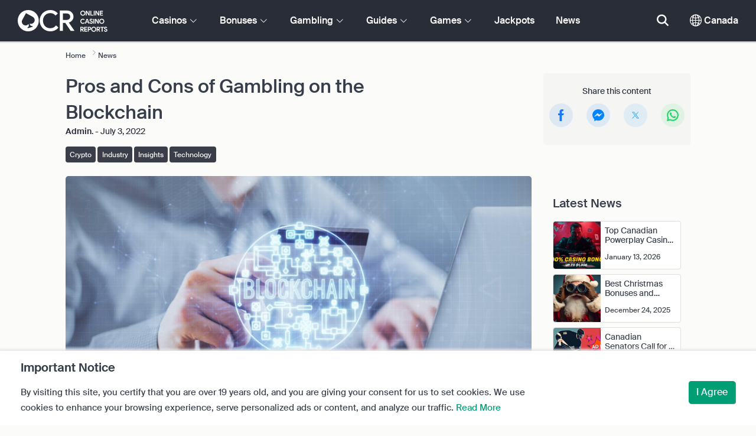

--- FILE ---
content_type: text/html; charset=UTF-8
request_url: https://www.onlinecasinoreports.ca/articles/pros-and-cons-of-gambling-on-the-blockchain.php
body_size: 45906
content:
<!DOCTYPE html>
<html lang="en" >
    <head>
        <meta charset="utf-8">

        <title>Pros and Cons of Gambling on the Blockchain</title>
<meta name="description" content="With the rise of crypto gambling, the pros and cons must be considered. We&#039;re taking a closer look at what makes gambling on the blockchain appealing and what should be avoided.">
<meta name="viewport" content="width=device-width, initial-scale=1">
<meta property="og:title" content="Pros and Cons of Gambling on the Blockchain">
<meta property="og:description" content="With the rise of crypto gambling, the pros and cons must be considered. We&#039;re taking a closer look at what makes gambling on the blockchain appealing and what should be avoided.">
<meta property="og:image" content="https://www.onlinecasinoreports.ca/images/blockchain-startup.jpg">
<meta property="og:url" content="https://www.onlinecasinoreports.ca/articles/pros-and-cons-of-gambling-on-the-blockchain.php">
<meta name="twitter:card" content="summary">
<meta name="twitter:title" content="Pros and Cons of Gambling on the Blockchain">
<meta name="twitter:description" content="With the rise of crypto gambling, the pros and cons must be considered. We&#039;re taking a closer look at what makes gambling on the blockchain appealing and what should be avoided.">
<meta name="twitter:image" content="https://www.onlinecasinoreports.ca/images/blockchain-startup.jpg">
        
        <script type="text/javascript">
            window.dataLayer = window.dataLayer || [];
            window.translations = {"dispute-resolution-services":"Dispute Resolution Services","next":"Next","featured-casinos":"Featured Casinos","showing-count-results":"Showing [current-results] out of [total] results","current-jackpot":"Current Jackpot","below-average":"Below Average","near-average":"Near Average","above-average":"Above Average","jackpot-status":"Jackpot Status","jackpot-size":"Jackpot Size","the-jackpot-amount-is-above-average":"The Jackpot amount is above average","maybe-play":"Maybe Play","the-jackpot-amount-is-near-average":"The Jackpot amount is near average","dont-play":"Don't Play","the-jackpot-amount-is-below-average":"The Jackpot amount is below average","na":"N\/A","the-jackpot-amount-is-not-available":"The Jackpot amount is not available","meaning":"Definition","jackpot-statuses-intro":"Stay updated with the most popular progressive jackpot status. Use our free jackpot tickers tracker to learn about each jackpot's status and when it's best to play it.","jackpot-statuses":"Jackpot Statuses","poker-room":"Poker Room","esports":"Esports","lottery":"Lottery","sports":"Sports","bingo":"Bingo","topics":"Topics","game-variations":"Game Variations","other-games-guides":"Other Games Guides","jump-to-guide":"Jump to guide","jump-to-letter":"Jump to letter","related-links":"Related Links","popularity":"Most Popular First","accepts-cryptocurrencies-deposits-and-withdrawals-text":"[casino-name] accepts cryptocurrencies deposits and withdrawals.","cryptocurrencies-supported":"Cryptocurrencies Supported","cashback-bonus":"Cashback Bonus","live":"Live","fav":"Fav","software-providers":"Software Providers","incentives":"Incentives","labels":"Labels","audited-for-fairplay":"Audited for Fairplay","247-support":"24\/7 Support","os-compatibility":"OS Compatibility","we-reviewed-many-gambling-sites-and-believe-you-have-better-options-than-text":"We reviewed many gambling sites and believe you have better options than [casino-name].","brands-we-like-better":"Brands we like better","try-these-top-picks-instead":"Try these top picks instead","this-casino-has-low-player-ratings":"[name] rating is low. Browse alternatives or choose one of our recommended picks below.","download-available":"Download Available","offers-official-tickets-to-over-official-lotteries-from-around-the-world-text":"[casino-name] offers official tickets to over [games-amount] lotteries from around the world.","great-selection-of-lotteries":"Great Selection of Lotteries","cash-back-up-to-bonus-title":"[frequency] [percentage]% Cashback up to [symbol][amount]","frequency-value":"Frequency: [value]","join-and-bet-on-over-different-sports-text":"Join [casino-name] and bet on over [games-amount] different sports.","great-selection-of-sports-to-bet-on":"Great Selection of Sports to bet on","reload-bonus-to-bonus-title":"[frequency] [percentage]% Reload Bonus up to [symbol][amount]","up-to-bonus-title-bundle":"Up to [symbol][amount] Bonus Bundle","is-audited-by-a-third-party-auditor-for-games-fairness-and-well-conduct":"[casino-name] is audited by a third-party auditor for games fairness and well-conduct","fairplay-guaranteed":"Fairplay Guaranteed","to-ensure-fair-play-text":"To ensure fair play [casino_name] is audited by","free-spins-on-selected-slots-no-deposit-required-bonus":"[amount] Free Spins on selected slots","up-to-free-spins-on-selected-slots":"Up to [amount] Free Spins on selected slots","up-to-free-spins-bonus-title":"[amount] Free Spins","auditors-tooltip":"This brand is audited for games fairness and security by third-party auditors.","cashable-yes-no":"Cashable: [value]","yes-ssl":"Yes \/ SSL","certificate-of-security":"Certificate of Security","download-on-the":"Download on the","available-apps":"Available Apps","compatible-operating-systems":"Compatible Operating Systems","provides-speedy-payouts-for-your-winnings-text":"[casino-name] delivers speedy payouts of your winnings.","fast-secured-cashouts":"Fast & Secured Cashouts","cheque-withdrawal-time":"Cheque withdrawal time","amount":"Amount","bank-transfers-withdrawal-time":"Bank Transfers Withdrawal Time","debit-credit-cards-withdrawal-time":"Debit\/Credit Cards Withdrawal Time","ewallets-withdrawal-time":"Ewallets withdrawal time","up-to":"Up to","withdrawal-limit":"Withdrawal Limit","withdrawal-details":"Withdrawal Details","join-and-play-over-games-from-different-providers-text":"Join [casino-name] and play over [games-amount] games from [providers-amount] different providers.","great-selection-of-games":"Great Selection of Games","withdrawal":"Withdrawal","features-great-progressive-jackpot-games-text":"[casino-name] features great progressive jackpot games.","progressive-jackpots-available":"Progressive Jackpots Available","recently-added-text":"[casino-name] is new on our site and was recently ranked and reviewed. Give it a try today.","yes":"Yes","land-based-presence":"Land-based presence","verticals":"Verticals","languages":"Languages","pwa-supported":"PWA Supported","24-7-support-available":"24\/7 Support Available","support-methods":"Support methods","social-gambling":"Social Gambling","playing-options":"Playing Options","licensed-by":"Licensed by","owner":"Owner","review-last-updated-on":"Review last updated on","review":"Review","vip-bonuses":"VIP & Bonuses","banking":"Banking","awards":"Awards","top-bonus":"Top Bonus","intro":"Intro","support-rating-tooltip":"This score is determined by customer service and support quality, and availability.","support":"Support","security-safe-play-rating-tooltip":"This score is determined by the level of security and fairness of games.","security-fairplay":"Security & Fairplay","software-games-rating-tooltip":"This score is determined by the amount and variety of games and features.","software-games":"Software & Games","promotions-rating-tooltip":"This score is determined by the amount and variety of player incentives and promotional offers.","promotions":"Promotions","banking-payout-rating-tooltip":"This score is determined by the amount and variety of payment methods, currencies and payouts speed.","banking-payout":"Banking & Payout","rating":"Rating","payout-speed-tooltip":"The payout speed represents the time it will take to cash out any winnings and does not include the initial pending time.","win-rate-tooltip":"The win rate represents the overall payout percentage.","at-a-glance":"At a glance","safe-secured":"Safe & Secured","instant-play":"Instant Play","rank-text":"#[rank] of [total] in [section-name]","share-content":"Share this content","submit":"Submit","please-choose-reason":"Please Choose a Reason","email":"Email","personal-details":"Personal details","mandatory-fields":"Mandatory Fields","report-modal-reasons":"Payment Issues|Customer Service Issues|Technical Issues","deposits-bonus-amount":"Deposits: [value]","trending-tags":"Trending Tags","spins-amount":"Spins Amount","latest-news":"Latest News","you-might-also-like":"You might also like","this-offer-expires-in":"This offer expires in [days] days.","claim-this-offer-today":"Claim this offer today!","in-this-article":"Mentioned in this article","article-tags":"Tags","bonus-code":"Bonus Code","cashable":"Cashable","deposit":"Deposit","bonus-variations":"Bonus Variations","bonus-types":"Bonus Types","game-providers":"Game Providers","wr-types":"WR Types","minimum-deposit":"Minimum Deposit","bonus-specs":"Bonus Specs","casino-labels":"Casino Labels","wagering-box-3-subtitle":"Amount to Wager to Release Bonus Winnings","wagering-box-3-amount":"[currency]1000","wagering-box-2-subtitle":"Bonus with WR of 10x Bonus Value","wagering-box-2-amount":"10x[currency]100","wagering-box-1-subtitle":"Bonus Amount","wagering-box-1-amount":"[currency]100","wagering-desc3":"The portion of the offer that is subjected to wagering requirements is usually indicated in the bonus terms and conditions. Wagering requirements can be applied to both deposit match bonuses and free spins bonuses, and in some cases, wagering requirements may also be applied to your deposit amount.","wagering-title3":"What portion of the offer is subject to wagering requirements?","wagering-desc2":"A $20 no deposit bonus subject to a 30X wagering requirement means that players must wager their bonus amount a total of 30 X ($600 in bets) before cashing out any payouts. Any attempt to withdraw without meeting the playthrough requirement will invalidate the bonus + payouts in the account.","wagering-title2":"How to Calculate the Wagering Requirement","wagering-desc1":"Wagering requirements are also known as playthrough requirements. WR are part of the terms and conditions for a no deposit bonus. Wagering requirements are multiplier rules associated with the promotion. It indicates precisely how many times Players must rollover the bonus before they can withdraw any funds.","wagering-title1":"What are Wagering Requirements?","other-bonus-types":"Other Bonus Types","wagering-requirements":"Wagering Requirements","recently-added":"This Review Was Just Added","parent":"Parent","other-game-providers":"Other Game Providers","headquarters":"Headquarters","founded":"Founded","licenses":"Licenses","profile":"Profile","mobile":"Mobile","desktop":"Desktop","games-aggregator":"Games Aggregator","game-developer":"Game Developer","platform":"Platform","software-social-games":"Social Games","software-vr-games":"VR Games","software-progressive-games":"Progressive Games","popular-casino-software":"Popular Casino Software","popular-game-providers":"Popular Game Providers","crypto":"Crypto","include-closed":"Include Closed","see-results":"See Results","status":"Status","processing-time":"Processing Time","advanced-more":"More","payment-types":"Payment Types","clear-all":"Clear All","filter-results":"Filter Results","loading":"Loading","view-all":"View All","bitcoin-casinos":"Bitcoin casinos","z-a":"Z-A","a-z":"A-Z","subsidiaries":"Subsidiaries","aka":"AKA","publicly-traded-company":"Publicly Traded Company","cryptocurrencies":"Cryptocurrencies","other-payment-methods":"Other Payment Methods","how-to-withdraw":"How to withdraw","how-to-deposit":"How to deposit","currencies":"Currencies","type":"Type","company":"Company","ios-apps":"iOS Apps","android-apps":"Android Apps","live-game-providers":"Live Game Providers","popular-live-games":"Popular Live Games","find-casinos":"Find Casinos","withdrawal-speed":"Withdrawal Speed","payouts-speed-per-payment-method":"Payouts Speed per Method","popular-cryptocurrencies":"Popular cryptocurrencies","url":"URL","name":"Name","auditors":"Auditors","homepage-jackpot-widget-subtitle":"Here are the Top Progressive Jackpots","homepage-jackpot-widget-title":"Looking for a Big Win?","free-games-homepage":"Play free casino games for practice or fun","online-casinos-news":"Online Gambling News","discover-top-casinos-that-offer-your-favourite-games":"Discover the most recommended online casinos that offer your favorite game:","homepage-what-game-you-like":"What game would you like to play?","homepage-reviews-provider":"Independent provider of casino reviews [site-name]","homepage-regulated-and-licensed":"Regulated & Licensed Casinos","play":"Play","trending-games":"Trending Games","popular-mobile-os":"Popular mobile OS","trending-crypto-casinos":"Trending Crypto Casinos","new-casino-bonuses":"New Casino Bonuses","new-online-casinos":"New Online Casinos","name_logo":"[name] Logo","trending-progressive-jackpots":"Trending Progressive Jackpots","popular-payment-methods":"Popular Payment Methods","over-games-available":"Over [games-counter] games available","best-for":"Best for","Top Casino":"Top Pick","cons":"Cons","pros":"Pros","pros-and-cons":"Pros & Cons","related-guides":"Related guides","trusted-reviews":"Trusted Reviews","show-less":"Show Less","benefits":"Benefits","play-responsibly-footer-text":"Play Responsibly and in Moderation.","footer-logos":"<a href=\"https:\/\/certify.gpwa.org\/verify\/onlinecasinoreports.ca\/\" target=\"_blank\" rel=\"noopener nofollow\"><img alt=\"GPWA Seal of Approval\" src=\"\/img\/gpwa.png\"\/><\/a>&nbsp;<a href=\"https:\/\/www.connexontario.ca\/\" target=\"_blank\"><img alt=\"Connex Ontario\" src=\"\/images\/connex.png\"\/><\/a>&nbsp;<img alt=\"19 plus\" src=\"\/img\/19plus.png\"\/>","about-us":"About Us","ocr-newsletter-cta-button-text":"Subscribe","ocr-newsletter-consent":"I'm over 19, and I wish to receive the latest updates and promotions.","ocr-newsletter-placeholder":"Enter your email address.","ocr-newsletter-description":"Get news about exclusive bonuses and promotions.","ocr-newsletter-title":"Subscribe to our Newsletter","footer-social":"<a class=\"social-link\" href=\"https:\/\/twitter.com\/OCReditor\" target=\"_blank\" rel=\"nofollow,noopener\"><span class=\"social-icon icon-UI_Twitter\"><\/span><\/a><a class=\"social-link\" href=\"https:\/\/www.onlinecasinoreports.ca\/rss\"><span class=\"social-icon icon-UI_Rss\"><\/span><\/a>","download-footer-content":"<a class=\"ocr-footer-appstore\" href=\"https:\/\/geo.itunes.apple.com\/us\/app\/online-casino-reports-find\/id1053480148?mt=8\" target=\"_blank\"><img src=\"\/themes\/ocr2020\/img\/App-Store-Download-Small.svg\" alt=\"Download the OCR App\"><\/a>","site-abstract":"OnlineCasinoReports is a leading independent online gambling sites reviews provider, delivering trusted online casino reviews, news, guides and gambling information since 1997.","compare-up-to-5-casinos":"Compare up to 5 casinos","game-not-working":"Game not working?","group-name-by-game":"[group] by [provider]","featured-games":"FEATURED GAMES","by-game-type":"By game type","game-guides":"GAME GUIDES","glossary":"Glossary","onlinebingo":"Online Bingo","onlinepoker":"Online Poker","lotteries":"Online Lotteries","sportsbetting":"Sportsbooks","onlinecasinos":"Online Casinos","esportsbetting":"Esports Betting","vegasgames":"Vegas Games","recent-promotions":"Recent promotions","by-specs":"By specs","by-game":"By game","by-software":"By software","browse-more":"Browse more","by-payment":"By payment","by-comptability":"By compatibility","discover":"Discover","search":"Search for casino, games, bonuses...","news":"News","jackpots":"Jackpots","games":"Games","guides":"Guides","gambling":"Gambling","bonuses":"Bonuses","casinos":"Casinos","site-name":"OnlineCasinoReports.ca","read-more":"Read More","contact-us":"Contact Us","list-casino-content":"Submit your casino for listing on our site today to get exposure to players worldwide, who use our site on a daily basis and rely on our meticulous reviewing process.","list-casino-title":"Looking to List Your Casino?","Features":"Features","payout-speed":"Payout Speed","win-rate":"Win Rate","our-favourite-casino":"Our Favorite Casino","wr-bonus-value":"WR: [value]x (Bonus + Deposit)","min-deposit-bonus-value":"Min. Deposit: [symbol][value]","no":"No","percentage-match-bonus":"[percentage]% Match Bonus","up-to-bonus-title":"Up to [symbol][amount]","report-casino-link-label":"Report","report-casino-link":"\/contact-us.php","show-more":"Show More","exclusive":"Exclusive","claim-bonus":"Claim Bonus","wr-bonus-deposit":"[wr]x (Bonus & Deposit)","payment-methods":"Payment Methods","wr":"WR","min-deposit":"Min. Deposit","calculate":"Calculate","calculate-casino-bonus":"Calculate Your Casino Bonus","compare":"Compare","play-now":"Play Now","visit-site-for-latests-promotions":"Visit the site for the latest promotions","products-to-display":"10","learn-more":"Learn more","how-we-rate-content":"<p>How Our Experts Rate Online Casinos and Gambling Sites: Reviewing casinos is what we do best, and we always make sure that we cover the vital information and essential factors. When considering which online casino to choose, we\u2019ll provide you with the most up to date information on a casino\u2019s security measures, payouts, player feedback about the casino, and much more. Take a look at the graph below for more info.<\/p> <img class=\"w-100 mb-2\" src=\"\/img\/ocr2020\/how-we-rate.png\"\/ alt=\"Aspects taken into account when rating is calculated\"> <p>Our expert reviews will lend a helping hand to finding the best and most rewarding online casinos. By noting a casino\u2019s game library, banking options, customer support, and all of the most important factors to consider when choosing a casino, our expert reviewers put the power in your hands.<br\/><a href=\"\/how-we-rate.php\" style=\"color:#009e74;\"><strong>Find out more about how we rate<\/strong><\/a><\/p>","how-we-rate-title":"How We Rate","trusted-reviews-button-label":"Browse Casinos","trusted-reviews-button-url":"\/onlinecasinos","trusted-reviews-content-3":"We add a critical validation layer to our online casino and gambling sites' reviews and ranking by continuously processing players' complaints and feedback.","trusted-reviews-subtitle-3":"Player's feedback","trusted-reviews-icon-3":"\/themes\/ocr2020\/img\/graphics\/UI_Speaker.svg","trusted-reviews-content-2":"We regularly verify our reviews and gambling sites database to have up to date and valid information. Ongoing updates include bonus offers, changes in terms, licensing and more.","trusted-reviews-subtitle-2":"Ongoing Validation","trusted-reviews-icon-2":"\/themes\/ocr2020\/img\/graphics\/UI_Clock.svg","trusted-reviews-content-1":"Our experts review and rank hundreds of online casinos and gambling sites, taking each site through our extensive review process covering over 12 key factors.","trusted-reviews-subtitle-1":"Expert Reviews","trusted-reviews-icon-1":"\/themes\/ocr2020\/img\/graphics\/UI_Star-Empty.svg","trusted-reviews-title":"How We Find The Best Casinos","discover-more":"Discover More","faq":"FAQ","report-casino":"Report a Casino","bonus-calculator":"Bonus Calculator","trusted-casinos":"Trusted Casinos","overview":"Overview","editors-pick-first":"Editors Pick First","by-user-feedback":"By User Feedback","by-added-date":"Recently Added First","by-ratings":"By Ratings","independent-expert-reviews":"Independent Expert Reviews","100-safe-secure":"100% <span class=\"text-primary\">Safe & Secure<\/span>","blacklisted-casino-alert-32-title":"This brand is blacklisted due to false advertising. Browse alternatives or choose one of our recommended picks below.","blacklisted-casino-alert-30-title":"This brand is blacklisted due to payments problems. Browse alternatives or choose one of our recommended picks below.","blacklisted-casino-alert-31-title":"This brand is blacklisted due to questionable practices. Browse alternatives or choose one of our recommended picks below.","blacklisted-casino-alert-34-title":"This brand is blacklisted due to spamming players. Browse alternatives or choose one of our recommended picks below.","blacklisted-casino-alert-33-title":"This brand is blacklisted due to rigged games. Browse alternatives or choose one of our recommended picks below.","terminated-casino-alert-35-title":"This brand is terminated due to being unresponsive. Browse alternatives or choose one of our recommended picks below.","terminated-casino-alert-36-title":"This brand is terminated due to unethical business practices. Browse alternatives or choose one of our recommended picks below.","live-games":"Live Games","analytics-code":"UA-1172627-5","apply-for-an-ocr-seal":"Do You Operate an Online Casino?","apply-for-an-ocr-seal-button-label":"Browse Top Rated Casinos","apply-for-an-ocr-seal-button-link":"\/contact-us.php","apply-for-an-ocr-seal-text":"Submit your casino for listing on our site today and Apply for an OCR Seal Today.","apply-for-seal":"Apply For Seal","apply-for-seal-text":"Does your online casino offer exceptional player value and service excellence? Submit your site for OCR Seal of Approval review.","apply-for-seal-title":"Apply for an OCR Seal","available-games":"Available Games","compare-tourney":"Best [count] casinos for tournaments","homepage-best-live-games":"Popular Live Casino Games","homepage-best-live-games-intro":"Below you can find Canada's most-played live casino games that feature a realistic Vegas-style gaming experience. Pick any live game to learn more about it and discover the best casinos that offer the game.","biggest-jackpot-wins":"Biggest Jackpots Wins","blacklisted-casinos":"Blacklisted Casinos","bonus-package":"Bonus Package","compare-vip":"Compare online casinos that are most suitable for high rollers and offer VIP Clubs and games tournaments.","compare-crypto":"Compare the most suitable casinos for cryptocurrency deposits and withdrawals, including bitcoin and other popular currencies.","compare-specific-games":"Compare the best online casinos for a specific game of your liking.","compare-top-providers":"Compare online casinos with games from the most popular game providers and studios.","compare-jackpot-virtual-sport-live-dealer":"Compare the most favourable casinos for progressive jackpot games, virtual sports and live dealers.","compare-specific-live-games":"Compare the top live casinos with a specific live game you want to play.","compare-os":"Compare the top online casinos matching your device and OS.","compare-payments":"Compare casinos that fully support your payment method for both deposits and withdrawals.","compatibility":"Compatibility","cookie-description":"By visiting this site, you certify that you are over 19 years old, and you are giving your consent for us to set cookies. We use cookies to enhance your browsing experience, serve personalized ads or content, and analyze our traffic.","cookie-title":"Important Notice","compare-vip-count":"[count] top casinos with VIP clubs","create-your-own-comparision":"Create your own comparison","did-not-find-what-you-are-looking-for":"No results found.","did-not-find-what-you-are-looking-for-description":"Please make sure all words are spelled correctly or try more general keywords.","forum":"Forum","free-casino-games":"Free Casino Games","frequency":"Frequency","games-overview":"Games Overview","get-bonus":"Get My Bonus","high-roller":"High Roller Bonus","home":"Home","i-agree":"I Agree","latest-news-widget-abstract":"Get the latest online gambling news and insights.","mobile-compatibility":"Mobile Compatibility","more-blacklisted-casinos":"More Blacklisted Casinos","newsletter-text":"Yes. I want to know about exclusive bonuses, promotions, and news.","no-deposit":"No Deposit Bonus","on":"On","percentage":"Percentage","play-for-real":"Play for Real","progressive-jackpot":"Progressive Jackpot","recommended-compares":"Recommended Compares","release-date":"Release Date","reload-bonus":"Reload Bonus","show-all":"Show all","term-and-condition-apply":"19+ Only, ConnexOntario, T&C Apply.","the-biggest-jackpot-wins-of-all-time-intro":"Without a doubt, the most famous name in online jackpot slots is the Mega Moolah progressive. Not only has it paid out many jackpots worth multiple millions it is also the highest paying online slot ever to be recorded in the Guinness Book of World Records. We have dedicated this section of our progressive jackpot resource to listing and tracking the most prominent online casino progressive jackpot wins.","compare-btc":"Top [count] casinos that accept Bitcoin","compare-eth":"Top [count] casinos that accept Ethereum","compare-litecoin":"Top [count] casinos that accept LiteCoin","view-all-blacklisted-casinos":"View Blacklisted Casinos","welcome-bonus":"Welcome Bonus","your-message-has-been-sent-succesfully":"Your message has been sent successfully.","add-another-casino-to-compare":"Add another casino to compare","available-live-games":"Available Live Games","best-count-casinos-with-virtual-sports-games":"Best [count] casinos with virtual sports games","bitcoin-crypto-currency":"Bitcoin \/ Cryptocurrency","browse-casinos":"Browse Casinos","closed":"Closed","closed-product-alert-title":"This brand is closed. Browse alternatives or choose one of our recommended picks below.","coin-size":"Coin Size","coins-per-line":"Coins Per Line","compatible-with-any-device":"Compatible With Any Device","contact-us-form-text":"Complete the form below, and we'll be in touch asap.","count-top-live-dealer-casinos":"[count] top live dealer casinos","deposit-methods":"Deposit Methods","enjoy-live-casino-games":"Enjoy Live Casino Games","feedback-and-suggestions":"Feedback & Suggestions","first-page":"First Page","general-enquiries":"General Enquiries","great-selection-of-esports-to-bet-on":"Great Selection of eSports to bet on","in-this-guide":"In This Guide","innovative-games":"Innovative Games","is-available-on-all-devices-via-progressive-web-app-text":"[casino-name] is available on all devices via Progressive Web App.","jackpot":"Jackpot","join-and-bet-on-over-esports-games-and-events-text":"Join [casino-name] and bet on over [games-amount] eSports games and their events.","live-chat":"Live Chat","marketing-and-advertising":"Marketing & Advertising","media-partnerships":"Media Partnerships","message":"Message","newest-games":"Newest Games","news-by-tags":"News by Tags:","no-results-found":"Sorry, no results were found.","no-results-found-txt":"Please click the link below to browse for alternative options.","or-alternatively-browse-the-site-and-look-for-the-compare-link":"Alternatively, you can browse the site and look for the Compare link.","other-progressive-jackpots":"Other Progressive Jackpots","phone":"Phone","play-over-live-dealer-casino-games-at-text":"Play over [live-games-counter] live dealer casino games at [casino-name].","play-virtual-reality-at-text":"Play virtual reality games at [casino-name].","preview":"Preview","provider":"Provider","real-money-casinos":"Real Money Casinos","reason":"Reason","reels-and-paylines":"Reels & Paylines","rtp":"RTP","send-message":"Send Message","send-us-a-message":"Send Us A Message","similar-progressive-jackpots":"Similar Progressive Jackpots","symbols":"Symbols","terminated":"Terminated","top-game-providers":"Top Game Providers","topic":"Topic","up-to-vip-bonus-title":"Up to [symbol][amount] VIP Bonus","variant":"Variant","want-to-get-your-content-featured-on-our-blog":"Want to get your content featured on our site?","withdrawal-methods":"Withdrawal Methods","you-can-compare-up-to-5-casinos-at-a-time":"you can compare up to 5 casinos at a time","you-havent-selected-any-casinos":"You haven't selected any casinos","site-content-reasons-30":"Payments problems","site-content-reasons-31":"Questionable practices","site-content-reasons-32":"False advertising","site-content-reasons-33":"Rigged games","site-content-reasons-34":"Spamming players","clear-search":"Clear Search","software":"Software","filters":"Filters","no-result-found":"Sorry, no results were found.","clear-your-search-to-return-back-to-the-results-available":"Please click the link below to clear your search and browse for alternative options.","great-selection-of-bingo-games":"Great Selection of Bingo and Casual Games","offers-different-bingo-game-types-to-choose-from-text":"[casino-name] offers over [games-amount] different bingo and casual casino games to choose from.","cash-back-bonus":"Cashback Bonus","high-roller-bonus":"High Roller Bonus","tc-show":"1","free-spins-bonus":"Free Spins Bonus","match-bonus":"Match Bonus","bonus":"Bonus","default-no-deposit-bonus":"No Deposit Required Bonus","default-welcome-bonus":"Deposit Bonus","free-play-bonus":"Free Play Bonus","default-free-spins-bonus":"Free Slots Bonus","default-bonus-package":"Welcome Bonus Bundle","default-high-roller-bonus":"VIP Bonus","tc-manual-page":"19+. T&C apply. Please play responsibly. For questions or concerns about problem gambling  please contact <a href=\"https:\/\/www.connexontario.ca\/en-ca\/\" target=\"_blank\">ConnexOntario<\/a> at 1-866-531-2600","report-casino-text":"We try our best to keep up with so many casinos out there, we also rely on our community to help us detect and flag any sites that don't act in the players' best interest. If you've had a bad experience with an operator or have some information to share about why a particular casino belongs on the blacklist, kindly share your findings with us and we'll pick it up from there.","biggest-wins":"Biggest Wins","date":"Date","vs":"vs","more":"more","count-offers-available":"[total] Offers available","top-count":"Top [count]","default-cash-back-bonus":"Refund Bonus","up-to-bonus-subtitle":"up to [symbol][amount]","wr-bonus-value-deposit":"WR: [value]x Deposit","wr-bonus-value-bonus":"WR: [value]x Bonus","wr-no-bonus-value":"WR: No","up-to-free-spins-text-addon":"Up to [amount] Free Spins on [text_addon]","up-to-free-spins-no-deposit-required-text-addon":"[amount] Free Spins on [text_addon]","bonus-title-no-deposit-required-bonus":"[symbol][amount] No Deposit Bonus","bonus-title-free-bonus":"[symbol][amount] Free Bonus","cashback-percentage":"[percentage]% Cashback Bonus","cash-back-bonus-title":"[frequency] [percentage]% Cashback Bonus","on-first-number-deposits":"on your first [value] deposits","free-spins-bonus-title":"+ [amount] Free Spins","product-closed-metadescription":"[product-name] has closed. We strongly recommend you play at one of the other brands at [site-url].","ga4-code":"G-XX739G4PHH","online-gambling-blog":"Online Gambling Blog","latest-promo-and-exclusive":"Latest Bonuses & Exclusive Offers","show_geo_location_popup":"1","geolocation-popup-message":"You are currently on the [current-site-name] site. Would you like to visit the <a id=\"geolocationlink\" href=\"[site-url]\">[site-name]<\/a> site instead?"};
            window.show_bonus_tc = 1;
        </script>

        <link media="all" type="text/css" rel="stylesheet" href="/themes/ocr2020/css/boostrap.css?v=1768832844">
<link media="all" type="text/css" rel="stylesheet" href="/themes/ocr2020/css/main.css?v=1768832844">
<link media="all" type="text/css" rel="stylesheet" href="/themes/ocr2020/css/icomoon.css?v=1768832844">
<link media="all" type="text/css" rel="stylesheet" href="/themes/ocr2020/css/custom.min.css?v=1768832844">
<link media="all" type="text/css" rel="stylesheet" href="/themes/ocr2020/css/cryptofont/cryptofont.min.css?v=1768832844">

        

                  <meta name="apple-itunes-app" content="app-id=1053480148">
                <link rel="icon" type="image/x-icon" href="/img/ocr2020/favicon/favicon.ico">
        <link rel="apple-touch-icon" href="/img/ocr2020/favicon/apple-touch-icon.png"/>
        <link rel="icon" type="image/png" sizes="16x16" href="/img/ocr2020/favicon/favicon-16x16.png">
        <link rel="icon" type="image/png" sizes="32x32" href="/img/ocr2020/favicon/favicon-32x32.png">
        <link rel="icon" type="image/png" sizes="192x192" href="/img/ocr2020/favicon/android-chrome-192x192.png">
        <link rel="icon" type="image/png" sizes="512x512" href="/img/ocr2020/favicon/android-chrome-512x512.png">

        <meta name="viewport" content="width=device-width, initial-scale=1, shrink-to-fit=no, user-scalable=0" />

        <script src="https://www.google.com/recaptcha/api.js?hl=&render=6Lc_EgsfAAAAAIqFg6CuUgpozwOUEUQ6x-32afcm"></script>

        <style type="text/css">

            .flag-container{
                padding: 5px;
            }

            .country-name{
                margin-left: 10px;

            }

            .type-link{
                text-decoration: none!important;
            }

            .country-name:hover{
                cursor: pointer;
                text-decoration: underline;

            }
            .ocr-container-limiter {
                min-width: 280px !important;
            }
        </style>

                    <script>
                window.dataLayer = window.dataLayer || [];
                function gtag(){dataLayer.push(arguments);}
                gtag('consent', 'default', {
                    'functionality_storage': 'granted',
                    'ad_storage': 'granted',
                    'ad_user_data': 'granted',
                    'ad_personalization': 'granted',
                    'analytics_storage': 'granted',
                    'wait_for_update': 500
                });
            </script>
        

                            <!-- Google tag (gtag.js) -->
            <script async src="https://www.googletagmanager.com/gtag/js?id=G-XX739G4PHH"></script>
            <script>
            window.dataLayer = window.dataLayer || [];
            function gtag(){dataLayer.push(arguments);}
            gtag('js', new Date());
            gtag('config', 'G-XX739G4PHH');
            </script>
        
        <script>(function(w,d,s,l,i){w[l]=w[l]||[];w[l].push({'gtm.start':
        new Date().getTime(),event:'gtm.js'});var f=d.getElementsByTagName(s)[0],
        j=d.createElement(s),dl=l!='dataLayer'?'&l='+l:'';j.async=true;j.src=
        '//www.googletagmanager.com/gtm.js?id='+i+dl;f.parentNode.insertBefore(j,f);
        })(window,document,'script','dataLayer','GTM-5LGPJV');</script>
        <!-- End Google Tag Manager -->

        <script src="https://code.jquery.com/jquery-3.6.0.min.js" integrity="sha256-/xUj+3OJU5yExlq6GSYGSHk7tPXikynS7ogEvDej/m4=" crossorigin="anonymous"></script>
        <script src="https://cdn.jsdelivr.net/npm/popper.js@1.12.9/dist/umd/popper.min.js"></script>
        
        <script src="https://cdnjs.cloudflare.com/ajax/libs/OwlCarousel2/2.3.4/owl.carousel.min.js" integrity="sha512-bPs7Ae6pVvhOSiIcyUClR7/q2OAsRiovw4vAkX+zJbw3ShAeeqezq50RIIcIURq7Oa20rW2n2q+fyXBNcU9lrw==" crossorigin="anonymous" referrerpolicy="no-referrer"></script>
        <link rel="stylesheet" href="https://cdnjs.cloudflare.com/ajax/libs/OwlCarousel2/2.3.4/assets/owl.carousel.min.css" integrity="sha512-tS3S5qG0BlhnQROyJXvNjeEM4UpMXHrQfTGmbQ1gKmelCxlSEBUaxhRBj/EFTzpbP4RVSrpEikbmdJobCvhE3g==" crossorigin="anonymous" referrerpolicy="no-referrer" />
        <link rel="stylesheet" href="https://cdnjs.cloudflare.com/ajax/libs/OwlCarousel2/2.3.4/assets/owl.theme.default.min.css" integrity="sha512-sMXtMNL1zRzolHYKEujM2AqCLUR9F2C4/05cdbxjjLSRvMQIciEPCQZo++nk7go3BtSuK9kfa/s+a4f4i5pLkw==" crossorigin="anonymous" referrerpolicy="no-referrer" />
        <link rel="stylesheet" type="text/css" href="//cdnjs.cloudflare.com/ajax/libs/toastr.js/latest/css/toastr.min.css"/>
        <script src="https://cdnjs.cloudflare.com/ajax/libs/toastr.js/latest/js/toastr.min.js"> </script>
        <script type="text/javascript">
            toastr.options = {
              "closeButton": true,
              "debug": false,
              "newestOnTop": false,
              "progressBar": false,
              "positionClass": "toast-bottom-center",
              "preventDuplicates": false,
              "onclick": null,
              "showDuration": "300",
              "hideDuration": "1000",
              "timeOut": "5000",
              "extendedTimeOut": "1000",
              "showEasing": "swing",
              "hideEasing": "linear",
              "showMethod": "fadeIn",
              "hideMethod": "fadeOut"
            };
            function lazyLoadImages(){
                var lazyImages = [].slice.call(document.querySelectorAll("img.lazy-image"));

                if ("IntersectionObserver" in window) {
                    var lazyImageObserver = new IntersectionObserver(function(entries, observer) {
                        entries.forEach(function(entry) {
                            if (entry.isIntersecting) {
                                var lazyImage = entry.target;
                                lazyImage.src = lazyImage.dataset.src;
                                lazyImage.srcset = lazyImage.dataset.src;
                                lazyImage.classList.remove("lazy-image");
                                lazyImageObserver.unobserve(lazyImage);
                            }
                        });
                    });

                    lazyImages.forEach(function(lazyImage) {
                        lazyImageObserver.observe(lazyImage);
                    });
                } else {
                }

            }
        </script>
        <script src="/themes/ocr2020/js/bootstrap.js?v=1768832844"></script>
<script src="/themes/ocr2020/js/main.js?v=1768832844"></script>


    </head>
    <body data-spy="scroll" >
        <!-- Google Tag Manager -->
        <noscript><iframe src="//www.googletagmanager.com/ns.html?id=GTM-5LGPJV" height="0" width="0" style="display:none;visibility:hidden"></iframe></noscript>
        <a class="ocr-chapter-anchor" id="top"></a>
        <!-- nav start -->
<div class="ocr-header-crop">
    <div id="masterNav" class="ocr-main-navigation navbar-expand-xl scroll-state-target move-for-menu">
        <!-- main navigation start -->
        <div class="ocr-navbar navbar navbar-dark bg-dark nav">
            <div class="ocr-nav-item nav-item d-xl-none">
                <a href="#" class="nav-link ocr-toggler navbar-toggler" data-toggle="ocr-collapse" data-target="#navbarMain" data-collateral=".move-for-menu, body" data-hide=".navbar-drawer" data-ignore=".navbar-drawer" aria-controls="navbarMain" aria-expanded="false" aria-label="Toggle navigation">
                    <span class="ocr-tool-icon ocr-icon-open icon-UI_Menu"></span>
                    <span class="ocr-tool-icon ocr-icon-close icon-UI_X"></span>
                </a>
            </div>

            <a class="ocr-brand navbar-brand" href="/">
                <img src="/themes/ocr2020/img/ocr-logo-100x100.png" style="aspect-ratio: 128 / 30; height: 37px" data-src="https://www.onlinecasinoreports.ca/img/ocr2020/OCR-Logo-onDark.svg" alt="OnlineCasinoReports.ca" class="lazy-image" />
            </a>

            <div class="ocr-navbar-main collapse navbar-collapse" id="navbarMain">
                <div class="ocr-mobile-nav-prepend d-xl-none">
                    <ul class="menu-group-list">
                                                                            <li>
                                <a href="https://www.onlinecasinoreports.ca/top-online-casinos.php" class="menu-link menu-link-highlight"
                                    >Top Online Casinos
                                    <span class="star-icon icon-UI_Star-Filled"></span>
                                </a>
                            </li>
                                                <li>
                            <a href="/onlinecasinos" class="menu-link">Online Casino Reviews</a>
                        </li>
                    </ul>
                </div>
                <ul class="navbar-nav mr-auto">
                    <li class="ocr-nav-item nav-item">
                        <a class="nav-link" href="#drawerCasinos" data-toggle="ocr-collapse" data-hide=".navbar-drawer, #drawerCasinos .menu-group-content:not(.default-show)" data-collateral="#drawerCasinos .default-show" role="button" aria-expanded="false" aria-controls="drawerCasinos"
                            >Casinos
                            <span class="caret icon-UI-ArrowDown"></span>
                        </a>
                    </li>
                    <li class="ocr-nav-item nav-item">
                        <a class="nav-link" href="#drawerBonuses" data-toggle="ocr-collapse" data-hide=".navbar-drawer, #drawerBonuses .menu-group-content:not(.default-show)" data-collateral="#drawerBonuses .default-show" role="button" aria-expanded="false" aria-controls="drawerBonuses"
                            >Bonuses
                            <span class="caret icon-UI-ArrowDown"></span>
                        </a>
                    </li>
                    <li class="ocr-nav-item nav-item">
                        <a class="nav-link" href="#drawerGambling" data-toggle="ocr-collapse" data-hide=".navbar-drawer, #drawerGambling .menu-group-content:not(.default-show)" data-collateral="#drawerGambling .default-show" role="button" aria-expanded="false" aria-controls="drawerGambling"
                            >Gambling
                            <span class="caret icon-UI-ArrowDown"></span>
                        </a>
                    </li>
                    <li class="ocr-nav-item nav-item">
                        <a class="nav-link" href="#drawerGuides" data-toggle="ocr-collapse" data-hide=".navbar-drawer, #drawerGuides .menu-group-content:not(.default-show)" data-collateral="#drawerGuides .default-show" role="button" aria-expanded="false" aria-controls="drawerGuides"
                            >Guides
                            <span class="caret icon-UI-ArrowDown"></span>
                        </a>
                    </li>
                    <li class="ocr-nav-item nav-item">
                        <a class="nav-link" href="#drawerFreeGames" data-toggle="ocr-collapse" data-hide=".navbar-drawer, #drawerFreeGames .menu-group-content:not(.default-show)" data-collateral="#drawerFreeGames .default-show" role="button" aria-expanded="false" aria-controls="drawerFreeGames"
                            >Games
                            <span class="caret icon-UI-ArrowDown"></span>
                        </a>
                    </li>
                                        <li class="ocr-nav-item nav-item">
                        <a class="nav-link" href="/progressivejackpots">Jackpots</a>
                    </li>
                                        <li class="ocr-nav-item nav-item">
                        <a class="nav-link" href="/articles">News</a>
                    </li>
                                    </ul>
                <div class="ocr-navbar-tools navbar-tools navbar-nav">
                    <div class="ocr-nav-item nav-item d-none d-xl-block">
                        <a href="#" class="nav-link" data-toggle="ocr-search" data-hide=".navbar-drawer, #navbarMain">
                            <span class="ocr-tool-icon icon-UI_Search"></span>
                        </a>
                    </div>
                    <div class="ocr-nav-item nav-item">
                        <a href="/choose-your-country.php" class="nav-link">
                            <span class="ocr-tool-icon icon-UI-Globe"></span>
                            Canada
                        </a>
                    </div>
                                    </div>
            </div>
            <!-- search start -->
            <div class="ocr-navbar-search">
                <div class="ocr-nav-item nav-item d-xl-none">
                    <a href="#" class="nav-link" data-toggle="ocr-search" data-hide=".navbar-drawer, #navbarMain">
                        <span class="ocr-tool-icon icon-UI_Search"></span>
                    </a>
                </div>
                <div class="ocr-search-bar">
                    <form class="ocr-search-bar-body" action="https://www.onlinecasinoreports.ca/search.php">
                        <input id="searchQuery" name="q" type="text" class="search-input form-control" placeholder="Search for casino, games, bonuses..." />
                        <div class="search-tools">
                            <button class="btn submit-search">
                                <span class="icon-UI_Search"></span>
                            </button>
                        </div>
                    </form>
                </div>
            </div>
            <!-- search end -->
        </div>
        <!-- main navigation end -->
        <!-- casino drawer start -->
        <div id="drawerCasinos" class="collapse navbar-drawer">
            <div class="drawer-header">
                <a class="menu-link" data-toggle="ocr-collapse" data-hide="#drawerCasinos" href="#">
                    <span class="back-icon icon-UI_Thin-Arrow"></span>
                    Casinos
                </a>
            </div>
            <div class="grid">
                <div class="row">
                    <div class="col-xl-4 menu-group">
                        <div class="menu-group-title" data-toggle="ocr-collapse" data-target="#menuGroupDiscoverCasinos" data-hide="#drawerCasinos .menu-group-content" data-ignore=".navbar-drawer">Discover</div>
                        <div id="menuGroupDiscoverCasinos" class="menu-group-content default-show">
                            <ul class="menu-group-list menu-columns-2">
                                                                                                                                    <li>
                                        <a href="https://www.onlinecasinoreports.ca/ontario-online-casinos.php" class="menu-link ">Ontario Casinos</a>
                                    </li>
                                                                                                                                                                                    <li>
                                            <a class=" link-highlight  menu-link" href="https://www.onlinecasinoreports.ca/top-online-casinos.php">Top Online Casinos  <span class="star-icon icon-UI_Star-Filled"></span>  </a>
                                        </li>
                                                                                                                                                                                        <li>
                                            <a class=" menu-link" href="https://www.onlinecasinoreports.ca/real-money-casinos.php">Real Money Casinos  </a>
                                        </li>
                                                                                                                                                                                        <li>
                                            <a class=" menu-link" href="https://www.onlinecasinoreports.ca/approved-online-casinos.php">Approved Casinos  </a>
                                        </li>
                                                                                                                                                                                        <li>
                                            <a class=" link-highlight  menu-link" href="https://www.onlinecasinoreports.ca/latest-online-casinos.php">New Casinos  <span class="star-icon icon-UI_Star-Filled"></span>  </a>
                                        </li>
                                                                                                                                                                                        <li>
                                            <a class=" menu-link" href="https://www.onlinecasinoreports.ca/trending-online-casinos.php">Trending Casinos  </a>
                                        </li>
                                                                                                                                                                                        <li>
                                            <a class=" menu-link" href="https://www.onlinecasinoreports.ca/safe-secured-casinos.php">Safest Casinos  </a>
                                        </li>
                                                                                                                                                                                        <li>
                                            <a class=" menu-link" href="https://www.onlinecasinoreports.ca/crypto-casinos.php">Crypto Casinos  </a>
                                        </li>
                                                                                                                                                                                        <li>
                                            <a class=" menu-link" href="https://www.onlinecasinoreports.ca/bitcoin-casinos.php">Bitcoin Casinos  </a>
                                        </li>
                                                                                                                                                                                        <li>
                                            <a class=" menu-link" href="https://www.onlinecasinoreports.ca/fastest-payout-online-casinos.php">Fast Payouts  </a>
                                        </li>
                                                                                                                                                                                        <li>
                                            <a class=" menu-link" href="https://www.onlinecasinoreports.ca/highest-payout-casinos.php">Highest Payouts  </a>
                                        </li>
                                                                                                                                                                                        <li>
                                            <a class=" menu-link" href="https://www.onlinecasinoreports.ca/live-dealer-casinos.php">Live Casinos  </a>
                                        </li>
                                                                                                                                                                                        <li>
                                            <a class=" menu-link" href="https://www.onlinecasinoreports.ca/online-casino-tournaments.php">Casino Tournaments  </a>
                                        </li>
                                                                                                                                                                                                                                                                                
                                
                                                                                                                                            
                            </ul>
                            <div class="menu-group-footer">
                                <a href="/onlinecasinos" class="menu-link menu-link-more "
                                    >Online Casino Reviews
                                    <span class="caret icon-UI-ArrowDown"></span>
                                </a>
                            </div>
                        </div>
                    </div>
                    <div class="col-xl-2 menu-group">
                            <div class="menu-group-title" data-toggle="ocr-collapse" data-target="#menuGroupByGames" data-hide="#drawerCasinos .menu-group-content" data-ignore=".navbar-drawer">By compatibility</div>
                            <div id="menuGroupByGames" class="menu-group-content">
                                <ul class="menu-group-list">
                                                                                                                                                                    <li>
                                                <a class=" menu-link" href="https://www.onlinecasinoreports.ca/mobile-casinos.php">Mobile Casinos  </a>
                                            </li>
                                                                                                                                                                                                            <li>
                                                <a class=" menu-link" href="https://www.onlinecasinoreports.ca/casino-apps.php">Casino Apps  </a>
                                            </li>
                                                                                                                                                                                                            <li>
                                                <a class=" menu-link" href="https://www.onlinecasinoreports.ca/android-casinos.php">Android Casinos  </a>
                                            </li>
                                                                                                                                                                                                            <li>
                                                <a class=" menu-link" href="https://www.onlinecasinoreports.ca/macos-casinos.php">macOS Casinos  </a>
                                            </li>
                                                                                                                                                                                                            <li>
                                                <a class=" menu-link" href="https://www.onlinecasinoreports.ca/ipad-casinos.php">iPad Casinos  </a>
                                            </li>
                                                                                                                                                                                                            <li>
                                                <a class=" menu-link" href="https://www.onlinecasinoreports.ca/iphone-casinos.php">iPhone Casinos  </a>
                                            </li>
                                                                                                                                                                                                            <li>
                                                <a class=" menu-link" href="https://www.onlinecasinoreports.ca/pwa-casinos.php">PWA Casinos  </a>
                                            </li>
                                                                                                            </ul>
                            </div>
                    </div>
                    <div class="col-xl-2 menu-group">
                        <div class="menu-group-title" data-toggle="ocr-collapse" data-target="#menuGroupByPayment" data-hide="#drawerCasinos .menu-group-content" data-ignore=".navbar-drawer">By payment</div>
                        <div id="menuGroupByPayment" class="menu-group-content">
                            <ul class="menu-group-list">
                                                                                                                                                                            <li>
                                        <a class="menu-link" href="https://www.onlinecasinoreports.ca/payments/interac.php">Interac</a>
                                    </li>
                                                                                                                                            <li>
                                        <a class="menu-link" href="https://www.onlinecasinoreports.ca/payments/neteller.php">Neteller</a>
                                    </li>
                                                                                                                                            <li>
                                        <a class="menu-link" href="https://www.onlinecasinoreports.ca/payments/instadebit.php">Instadebit</a>
                                    </li>
                                                                                                                                            <li>
                                        <a class="menu-link" href="https://www.onlinecasinoreports.ca/payments/paysafecard.php">Paysafecard</a>
                                    </li>
                                                                                                                                            <li>
                                        <a class="menu-link" href="https://www.onlinecasinoreports.ca/payments/jeton.php">Jeton</a>
                                    </li>
                                                                                                                                            <li>
                                        <a class="menu-link" href="https://www.onlinecasinoreports.ca/payments/ecopayz.php">ecoPayz</a>
                                    </li>
                                                            </ul>
                            <div class="menu-group-footer">
                                <a href="/payments" class="menu-link menu-link-more"
                                    >Browse more
                                    <span class="caret icon-UI-ArrowDown"></span>
                                </a>
                            </div>
                        </div>
                    </div>
                    <div class="col-xl-2 menu-group">
                        <div class="menu-group-title" data-toggle="ocr-collapse" data-target="#menuGroupBySoftware" data-hide="#drawerCasinos .menu-group-content" data-ignore=".navbar-drawer">By software</div>
                        <div id="menuGroupBySoftware" class="menu-group-content">
                            <ul class="menu-group-list">
                                                                                                                                                                            <li>
                                        <a class="menu-link" href="https://www.onlinecasinoreports.ca/software/playtech.php">Playtech</a>
                                    </li>
                                                                                                                                            <li>
                                        <a class="menu-link" href="https://www.onlinecasinoreports.ca/software/microgaming.php">Microgaming</a>
                                    </li>
                                                                                                                                            <li>
                                        <a class="menu-link" href="https://www.onlinecasinoreports.ca/software/bgaming.php">BGaming</a>
                                    </li>
                                                                                                                                            <li>
                                        <a class="menu-link" href="https://www.onlinecasinoreports.ca/software/net-entertainment.php">NETENT Games</a>
                                    </li>
                                                                                                                                            <li>
                                        <a class="menu-link" href="https://www.onlinecasinoreports.ca/software/betsoft-gaming.php">BetSoft Gaming</a>
                                    </li>
                                                                                                                                            <li>
                                        <a class="menu-link" href="https://www.onlinecasinoreports.ca/software/888-holdings.php">888 Holdings</a>
                                    </li>
                                                                                                                                    </ul>
                            <div class="menu-group-footer">
                                <a href="/software" class="menu-link menu-link-more"
                                    >Browse more
                                    <span class="caret icon-UI-ArrowDown"></span>
                                </a>
                            </div>
                        </div>
                    </div>
                    <div class="col-xl-2 menu-group">
                        <div class="menu-group-title" data-toggle="ocr-collapse" data-target="#menuGroupByCasinoGames" data-hide="#drawerCasinos .menu-group-content" data-ignore=".navbar-drawer">By game</div>
                        <div id="menuGroupByCasinoGames" class="menu-group-content">
                            <ul class="menu-group-list">
                                                                                                                                                                            <li>
                                        <a class="menu-link" href="https://www.onlinecasinoreports.ca/onlinecasinos?games=24"><img src="/themes/ocr2020/img/ocr-logo-100x100.png" data-src="https://www.onlinecasinoreports.ca/img/games/Game_Blackjack.svg" width="24" height="24" class="payment-icon lazy-image"> Blackjack</a>
                                    </li>
                                                                                                                                            <li>
                                        <a class="menu-link" href="https://www.onlinecasinoreports.ca/onlinecasinos?games=65"><img src="/themes/ocr2020/img/ocr-logo-100x100.png" data-src="https://www.onlinecasinoreports.ca/img/games/Game_Roulette.svg" width="24" height="24" class="payment-icon lazy-image"> Roulette</a>
                                    </li>
                                                                                                                                            <li>
                                        <a class="menu-link" href="https://www.onlinecasinoreports.ca/onlinecasinos?games=67"><img src="/themes/ocr2020/img/ocr-logo-100x100.png" data-src="https://www.onlinecasinoreports.ca/img/games/Game_Slots.svg" width="24" height="24" class="payment-icon lazy-image"> Slots</a>
                                    </li>
                                                                                                                                            <li>
                                        <a class="menu-link" href="https://www.onlinecasinoreports.ca/onlinecasinos?games=69"><img src="/themes/ocr2020/img/ocr-logo-100x100.png" data-src="https://www.onlinecasinoreports.ca/img/games/Game_Video-Poker.svg" width="24" height="24" class="payment-icon lazy-image"> Video Poker</a>
                                    </li>
                                                                                                                                            <li>
                                        <a class="menu-link" href="https://www.onlinecasinoreports.ca/onlinecasinos?games=20"><img src="/themes/ocr2020/img/ocr-logo-100x100.png" data-src="https://www.onlinecasinoreports.ca/img/games/Game_Baccarat.svg" width="24" height="24" class="payment-icon lazy-image"> Baccarat</a>
                                    </li>
                                                                                                                                            <li>
                                        <a class="menu-link" href="https://www.onlinecasinoreports.ca/onlinecasinos?games=17"><img src="/themes/ocr2020/img/ocr-logo-100x100.png" data-src="https://www.onlinecasinoreports.ca/img/games/Game_Poker.svg" width="24" height="24" class="payment-icon lazy-image"> Poker</a>
                                    </li>
                                                                                                                                    </ul>
                        </div>
                    </div>
                </div>
            </div>
        </div>
        <!-- casino drawer end -->
        <!-- bonuses drawer start -->
        <div id="drawerBonuses" class="collapse navbar-drawer">
            <div class="drawer-header">
                <a class="menu-link" data-toggle="ocr-collapse" data-hide="#drawerBonuses" href="#">
                    <span class="back-icon icon-UI_Thin-Arrow"></span>
                    Bonuses
                </a>
            </div>
            <div class="grid">
                <div class="row">
                                                                <div class="col-xl-2 menu-group">
                            <div class="menu-group-title" data-toggle="ocr-collapse" data-target="#menuGroupByDiscoverBonuses" data-hide="#drawerBonuses .menu-group-content" data-ignore=".navbar-drawer">Discover</div>
                            <div id="menuGroupByDiscoverBonuses" class="menu-group-content default-show">
                                <ul class="menu-group-list">
                                                                            <li>
                                            <a href="https://www.onlinecasinoreports.ca/bonuses/welcome-bonus.php" class="menu-link  link-highlight ">Casino Welcome Bonuses  <span class="star-icon icon-UI_Star-Filled"></span> </a>
                                        </li>
                                                                            <li>
                                            <a href="https://www.onlinecasinoreports.ca/bonuses/casino-bonus-package.php" class="menu-link  link-highlight ">Casino Welcome Packages  <span class="star-icon icon-UI_Star-Filled"></span> </a>
                                        </li>
                                                                            <li>
                                            <a href="https://www.onlinecasinoreports.ca/bonuses/high-roller-bonuses.php" class="menu-link ">High Roller Bonuses </a>
                                        </li>
                                                                            <li>
                                            <a href="https://www.onlinecasinoreports.ca/bonuses/no-deposit-bonuses.php" class="menu-link ">No Deposit Casino Bonuses </a>
                                        </li>
                                                                            <li>
                                            <a href="https://www.onlinecasinoreports.ca/bonuses/free-spins-bonus.php" class="menu-link ">Free Spins Bonuses </a>
                                        </li>
                                                                            <li>
                                            <a href="https://www.onlinecasinoreports.ca/bonuses/reload-bonus.php" class="menu-link ">Casino Reload Bonuses </a>
                                        </li>
                                                                            <li>
                                            <a href="https://www.onlinecasinoreports.ca/bonuses/cashback.php" class="menu-link ">Cashback Bonus </a>
                                        </li>
                                                                    </ul>
                                <div class="menu-group-footer">
                                    <a href="/bonuses" class="menu-link menu-link-more"
                                        >Casino Bonuses
                                        <span class="caret icon-UI-ArrowDown"></span>
                                    </a>
                                </div>
                            </div>
                        </div>
                                        <div class=" col-xl-2  menu-group">
                        <div class="menu-group-title collapsed" data-toggle="ocr-collapse" data-target="#menuGroupBonusesSpecs" data-hide="#drawerBonuses .menu-group-content" data-ignore=".navbar-drawer" aria-expanded="false">By specs</div>

                        <div id="menuGroupBonusesSpecs" class="menu-group-content">
                            <ul class="menu-group-list">
                                                                    <li>
                                        <a href="https://www.onlinecasinoreports.ca/bonuses/exclusive-casino-bonus.php" class="menu-link  link-highlight ">
                                            Exclusive Casino Bonuses
                                             <span class="star-icon icon-UI_Star-Filled"></span>                                         </a>
                                    </li>
                                                                    <li>
                                        <a href="https://www.onlinecasinoreports.ca/bonuses/free-play-bonus.php" class="menu-link ">
                                            Free Play Bonuses
                                                                                    </a>
                                    </li>
                                                                    <li>
                                        <a href="https://www.onlinecasinoreports.ca/bonuses/mobile-casino-bonus.php" class="menu-link ">
                                            Mobile Bonuses
                                                                                    </a>
                                    </li>
                                                                    <li>
                                        <a href="https://www.onlinecasinoreports.ca/bonuses/bonus-codes.php" class="menu-link ">
                                            Casino Bonus Codes
                                                                                    </a>
                                    </li>
                                                                    <li>
                                        <a href="https://www.onlinecasinoreports.ca/bonuses/nwr-bonuses.php" class="menu-link ">
                                            No Wagering Bonuses
                                                                                    </a>
                                    </li>
                                                            </ul>
                                                    </div>
                    </div>
                    <hr class="nav-separator d-xl-none" />
                                                                <div class="card-group col-xl-8">
                            <div class="col-12 menu-group-title no-after">Recent promotions</div>
                                                            <div class="col-6 col-xl-4 menu-group">
                                    <a href="/articles/top-canadian-powerplay-casino-bonuses-for-2026.php" class="menu-card">
                                        <div class="card-image" style="padding-top: unset;">
                                            <img src="/themes/ocr2020/img/ocr-logo-100x100.png" data-src="/images/pndfu-powerplay-ca-bonus-package-2026.jpg" class="img-fluid lazy-image " alt="Generous PowerPlay Casino Bonuses for Canadian Players">
                                        </div>
                                        <div class="card-title">Top Canadian Powerplay Casino Bonuses for 2026</div>
                                                                                                                            <div class="card-subtitle">
                                                PowerPlay Casino
                                                                                                    + 1 more
                                                                                            </div>
                                                                            </a>
                                </div>
                                                            <div class="col-6 col-xl-4 menu-group">
                                    <a href="/articles/best-christmas-bonuses-and-casino-games-in-canada-for-2025.php" class="menu-card">
                                        <div class="card-image" style="padding-top: unset;">
                                            <img src="/themes/ocr2020/img/ocr-logo-100x100.png" data-src="/images/nb3hi-christmas-2025-bonus-and-slots-for-canada.jpg" class="img-fluid lazy-image " alt="Santa looking for the best casino bonuses in Canada.">
                                        </div>
                                        <div class="card-title">Best Christmas Bonuses and Casino Games in Canada for 2025</div>
                                                                                                                            <div class="card-subtitle">
                                                PowerPlay Casino
                                                                                                    + 4 more
                                                                                            </div>
                                                                            </a>
                                </div>
                                                            <div class="col-6 col-xl-4 menu-group">
                                    <a href="/articles/games-global-delivers-jaw-dropping-casino-entertainment-this-october.php" class="menu-card">
                                        <div class="card-image" style="padding-top: unset;">
                                            <img src="/themes/ocr2020/img/ocr-logo-100x100.png" data-src="/images/b9b3q-games-global-october-2025-game-releases.jpg" class="img-fluid lazy-image " alt="The logos of the casino games released by Games Global in Canada.">
                                        </div>
                                        <div class="card-title">Games Global Delivers Jaw-Dropping Casino Entertainment this October</div>
                                                                                                                            <div class="card-subtitle">
                                                PowerPlay Casino
                                                                                                    + 2 more
                                                                                            </div>
                                                                            </a>
                                </div>
                                                        <div class="menu-group-footer col-12">
                                <a href="/articles?category=19327" class="menu-link menu-link-more pl-sm-5px"
                                    >Browse more
                                    <span class="caret icon-UI-ArrowDown"></span>
                                </a>
                            </div>
                        </div>
                                    </div>
            </div>
        </div>
        <!-- bonuses drawer end -->
        <div id="drawerGambling" class="collapse navbar-drawer">
            <div class="drawer-header">
                <a class="menu-link" data-toggle="ocr-collapse" data-hide="#drawerGambling" href="#">
                    <span class="back-icon icon-UI_Thin-Arrow"></span>
                    Gambling
                </a>
            </div>
            <div class="grid">
                <div class="row">
                    <div class="col-xl-2 menu-group">
                        <div class="menu-group-title" data-toggle="ocr-collapse" data-target="#menuGroupGamblingGeneral" data-hide="#drawerGambling .menu-group-content" data-ignore=".navbar-drawer">Discover</div>
                        <div id="menuGroupGamblingGeneral" class="menu-group-content default-show">
                            <ul class="menu-group-list">
                                                                    <li>
                                        <a href="https://www.onlinecasinoreports.ca/onlinecasinos" class="menu-link link-highlight">
                                            Online Casino Reviews
                                            <span class="star-icon icon-UI_Star-Filled"></span>
                                        </a>
                                    </li>
                                                                                                    <li>
                                        <a href="https://www.onlinecasinoreports.ca/onlinepoker" class="menu-link">
                                            Online Poker Reviews
                                        </a>
                                    </li>
                                                                                                    <li>
                                        <a href="https://www.onlinecasinoreports.ca/onlinebingo" class="menu-link">
                                            Online Bingo Reviews
                                        </a>
                                    </li>
                                                                                                    <li>
                                        <a href="https://www.onlinecasinoreports.ca/sportsbetting" class="menu-link">
                                            Online Sportsbook Reviews
                                        </a>
                                    </li>
                                                                                                    <li>
                                        <a href="https://www.onlinecasinoreports.ca/esports" class="menu-link">
                                            Esports Betting Reviews
                                        </a>
                                    </li>
                                                                                                    <li>
                                        <a href="https://www.onlinecasinoreports.ca/skillgames" class="menu-link">
                                            Vegas Sites Reviews
                                        </a>
                                    </li>
                                                                                                    <li>
                                        <a href="https://www.onlinecasinoreports.ca/lotteries" class="menu-link">
                                            Lotteries Sites Reviews
                                        </a>
                                    </li>
                                
                            </ul>
                        </div>
                    </div>

                    
                                                                                                                    <div class="col-xl-2 menu-group">
                            <div class="menu-group-title collapsed" data-toggle="ocr-collapse" data-target="#menuonline-casino-reviews-ratings-year-" data-hide="#drawerGambling .menu-group-content" data-ignore=".navbar-drawer" aria-expanded="false">Online Casinos</div>
                            <div id="menuonline-casino-reviews-ratings-year-" class="menu-group-content">
                                <ul class="menu-group-list">
                                                                            <li>
                                            <a href="https://www.onlinecasinoreports.ca/onlinecasinos/powerplay-casino.php" class="menu-link  link-highlight ">
                                                PowerPlay Casino
                                                                                                    <span class="star-icon icon-UI_Star-Filled"></span>
                                                                                            </a>
                                        </li>
                                                                            <li>
                                            <a href="https://www.onlinecasinoreports.ca/onlinecasinos/playojo-casino.php" class="menu-link ">
                                                PlayOJO Casino
                                                                                            </a>
                                        </li>
                                                                            <li>
                                            <a href="https://www.onlinecasinoreports.ca/onlinecasinos/wageon-casino.php" class="menu-link  link-highlight ">
                                                Wageon Casino
                                                                                                    <span class="star-icon icon-UI_Star-Filled"></span>
                                                                                            </a>
                                        </li>
                                                                            <li>
                                            <a href="https://www.onlinecasinoreports.ca/onlinecasinos/slotlords-casino.php" class="menu-link  link-highlight ">
                                                Slotlords Casino
                                                                                                    <span class="star-icon icon-UI_Star-Filled"></span>
                                                                                            </a>
                                        </li>
                                                                            <li>
                                            <a href="https://www.onlinecasinoreports.ca/onlinecasinos/axe-casinophp.php" class="menu-link  link-highlight ">
                                                Axe Casino
                                                                                                    <span class="star-icon icon-UI_Star-Filled"></span>
                                                                                            </a>
                                        </li>
                                                                    </ul>
                            </div>
                        </div>
                                                                                                                    <div class="col-xl-2 menu-group">
                            <div class="menu-group-title collapsed" data-toggle="ocr-collapse" data-target="#menu-year-sports-betting-sites-reviews-and-ratings" data-hide="#drawerGambling .menu-group-content" data-ignore=".navbar-drawer" aria-expanded="false">Sportsbooks</div>
                            <div id="menu-year-sports-betting-sites-reviews-and-ratings" class="menu-group-content">
                                <ul class="menu-group-list">
                                                                            <li>
                                            <a href="https://www.onlinecasinoreports.ca/sportsbetting/1xbet-sportsbook.php" class="menu-link  link-highlight ">
                                                1xBet Sportsbook
                                                                                                    <span class="star-icon icon-UI_Star-Filled"></span>
                                                                                            </a>
                                        </li>
                                                                            <li>
                                            <a href="https://www.onlinecasinoreports.ca/sportsbetting/powerplay-sportsbook.php" class="menu-link  link-highlight ">
                                                PowerPlay Sportsbook
                                                                                                    <span class="star-icon icon-UI_Star-Filled"></span>
                                                                                            </a>
                                        </li>
                                                                            <li>
                                            <a href="https://www.onlinecasinoreports.ca/sportsbetting/22bet-sports.php" class="menu-link  link-highlight ">
                                                22BET Sports
                                                                                                    <span class="star-icon icon-UI_Star-Filled"></span>
                                                                                            </a>
                                        </li>
                                                                            <li>
                                            <a href="https://www.onlinecasinoreports.ca/sportsbetting/888-sports.php" class="menu-link ">
                                                888 Sport
                                                                                            </a>
                                        </li>
                                                                            <li>
                                            <a href="https://www.onlinecasinoreports.ca/sportsbetting/betibet-sports.php" class="menu-link ">
                                                BetiBet Sports
                                                                                            </a>
                                        </li>
                                                                    </ul>
                            </div>
                        </div>
                                                                                                                    <div class="col-xl-2 menu-group">
                            <div class="menu-group-title collapsed" data-toggle="ocr-collapse" data-target="#menuonline-poker-sites-reviews-and-ratings-for-year-" data-hide="#drawerGambling .menu-group-content" data-ignore=".navbar-drawer" aria-expanded="false">Online Poker</div>
                            <div id="menuonline-poker-sites-reviews-and-ratings-for-year-" class="menu-group-content">
                                <ul class="menu-group-list">
                                                                            <li>
                                            <a href="https://www.onlinecasinoreports.ca/onlinepoker/888-poker.php" class="menu-link  link-highlight ">
                                                888 Poker
                                                                                                    <span class="star-icon icon-UI_Star-Filled"></span>
                                                                                            </a>
                                        </li>
                                                                            <li>
                                            <a href="https://www.onlinecasinoreports.ca/onlinepoker/ggpoker.php" class="menu-link  link-highlight ">
                                                GGpoker
                                                                                                    <span class="star-icon icon-UI_Star-Filled"></span>
                                                                                            </a>
                                        </li>
                                                                            <li>
                                            <a href="https://www.onlinecasinoreports.ca/onlinepoker/unibet-poker.php" class="menu-link ">
                                                Unibet Poker
                                                                                            </a>
                                        </li>
                                                                            <li>
                                            <a href="https://www.onlinecasinoreports.ca/onlinepoker/bwin-poker.php" class="menu-link ">
                                                bwin Poker
                                                                                            </a>
                                        </li>
                                                                    </ul>
                            </div>
                        </div>
                                                                                                                    <div class="col-xl-2 menu-group">
                            <div class="menu-group-title collapsed" data-toggle="ocr-collapse" data-target="#menuguide-to-the-best-esports-betting-sites-in-year-" data-hide="#drawerGambling .menu-group-content" data-ignore=".navbar-drawer" aria-expanded="false">Esports</div>
                            <div id="menuguide-to-the-best-esports-betting-sites-in-year-" class="menu-group-content">
                                <ul class="menu-group-list">
                                                                            <li>
                                            <a href="https://www.onlinecasinoreports.ca/esports/gg.bet-esports.php" class="menu-link  link-highlight ">
                                                GG.BET Esports
                                                                                                    <span class="star-icon icon-UI_Star-Filled"></span>
                                                                                            </a>
                                        </li>
                                                                            <li>
                                            <a href="https://www.onlinecasinoreports.ca/esports/arcanebet-esports.php" class="menu-link ">
                                                arcanebet eSports
                                                                                            </a>
                                        </li>
                                                                            <li>
                                            <a href="https://www.onlinecasinoreports.ca/esports/betway-esports.php" class="menu-link ">
                                                Betway Esports
                                                                                            </a>
                                        </li>
                                                                    </ul>
                            </div>
                        </div>
                                                                                                                    <div class="col-xl-2 menu-group">
                            <div class="menu-group-title collapsed" data-toggle="ocr-collapse" data-target="#menuonline-lottery-sites-reviews-and-ratings-year-" data-hide="#drawerGambling .menu-group-content" data-ignore=".navbar-drawer" aria-expanded="false">Online Lotteries</div>
                            <div id="menuonline-lottery-sites-reviews-and-ratings-year-" class="menu-group-content">
                                <ul class="menu-group-list">
                                                                            <li>
                                            <a href="https://www.onlinecasinoreports.ca/lotteries/giant-lottos.php" class="menu-link  link-highlight ">
                                                Giant Lottos
                                                                                                    <span class="star-icon icon-UI_Star-Filled"></span>
                                                                                            </a>
                                        </li>
                                                                            <li>
                                            <a href="https://www.onlinecasinoreports.ca/lotteries/lottery-world.php" class="menu-link ">
                                                Lottery World
                                                                                            </a>
                                        </li>
                                                                            <li>
                                            <a href="https://www.onlinecasinoreports.ca/lotteries/jackpot-com.php" class="menu-link ">
                                                Jackpot.com Lottery
                                                                                            </a>
                                        </li>
                                                                    </ul>
                            </div>
                        </div>
                                                                                    </div>
            </div>
        </div>
        <!-- gambling drawer end -->
        <!-- guides drawer start -->
        <div id="drawerGuides" class="collapse navbar-drawer">
            <div class="drawer-header">
                <a class="menu-link" data-toggle="ocr-collapse" data-hide="#drawerGuides" href="#">
                    <span class="back-icon icon-UI_Thin-Arrow"></span>
                    Guides
                </a>
            </div>
            <div class="grid">
                <div class="row">
                                        <div class="col-xl-4 menu-group">
                        <div class="menu-group-title" data-toggle="ocr-collapse" data-target="#menuGroupDiscoverGuides" data-hide="#drawerGuides .menu-group-content" data-ignore=".navbar-drawer">Discover</div>
                        <div id="menuGroupDiscoverGuides" class="menu-group-content default-show">
                            <ul class="menu-group-list menu-columns-2">
                                <li>
                                    <a href="https://www.onlinecasinoreports.ca/glossary" class="menu-link link-highlight">Glossary <span class="star-icon icon-UI_Star-Filled"></span></a>
                                </li>
                                                                                                    <li>
                                        <a href="https://www.onlinecasinoreports.ca/gambling-regulators.php" class="menu-link link-highlight">Gambling Regulators<span class="star-icon icon-UI_Star-Filled"></span></a>
                                    </li>
                                                                                                                                    <li>
                                        <a href="https://www.onlinecasinoreports.ca/guides?page=1&section=guides&sort=name_ascending&topic=25176" class="menu-link">Sports</a>
                                    </li>
                                                                    <li>
                                        <a href="https://www.onlinecasinoreports.ca/guides?page=1&section=guides&sort=name_ascending&topic=25173" class="menu-link">Banking</a>
                                    </li>
                                                                    <li>
                                        <a href="https://www.onlinecasinoreports.ca/guides?page=1&section=guides&sort=name_ascending&topic=25175" class="menu-link">Bonuses</a>
                                    </li>
                                                                    <li>
                                        <a href="https://www.onlinecasinoreports.ca/guides?page=1&section=guides&sort=name_ascending&topic=25179" class="menu-link">Casinos</a>
                                    </li>
                                                                    <li>
                                        <a href="https://www.onlinecasinoreports.ca/guides?page=1&section=guides&sort=name_ascending&topic=25177" class="menu-link">Gambling</a>
                                    </li>
                                                                    <li>
                                        <a href="https://www.onlinecasinoreports.ca/guides?page=1&section=guides&sort=name_ascending&topic=25181" class="menu-link">Mobile</a>
                                    </li>
                                                                    <li>
                                        <a href="https://www.onlinecasinoreports.ca/guides?page=1&section=guides&sort=name_ascending&topic=25180" class="menu-link">Games</a>
                                    </li>
                                                                    <li>
                                        <a href="https://www.onlinecasinoreports.ca/guides?page=1&section=guides&sort=name_ascending&topic=25397" class="menu-link">eSports</a>
                                    </li>
                                                                    <li>
                                        <a href="https://www.onlinecasinoreports.ca/guides?page=1&section=guides&sort=name_ascending&topic=26683" class="menu-link">Live Games</a>
                                    </li>
                                                                    <li>
                                        <a href="https://www.onlinecasinoreports.ca/guides?page=1&section=guides&sort=name_ascending&topic=25398" class="menu-link">Lottery</a>
                                    </li>
                                                                    <li>
                                        <a href="https://www.onlinecasinoreports.ca/guides?page=1&section=guides&sort=name_ascending&topic=25174" class="menu-link">Crypto</a>
                                    </li>
                                                                    <li>
                                        <a href="https://www.onlinecasinoreports.ca/guides?page=1&section=guides&sort=name_ascending&topic=25395" class="menu-link">Bingo</a>
                                    </li>
                                                                    <li>
                                        <a href="https://www.onlinecasinoreports.ca/guides?page=1&section=guides&sort=name_ascending&topic=25396" class="menu-link">Poker Room</a>
                                    </li>
                                                                    <li>
                                        <a href="https://www.onlinecasinoreports.ca/guides?page=1&section=guides&sort=name_ascending&topic=25178" class="menu-link">Regulation</a>
                                    </li>
                                                            </ul>
                            <div class="menu-group-footer">
                                <a href="/guides" class="menu-link menu-link-more"
                                    >Gambling Guides
                                    <span class="caret icon-UI-ArrowDown"></span>
                                </a>
                            </div>
                        </div>
                    </div>
                                                                                    <div class=" col-xl-8  menu-group">
                            <div class="menu-group-title menu-group-title-uncollapsible d-none d-xl-block">GAME GUIDES</div>
                            <div id="menuGroupGameGuides">
                                <div class="guides-row">
                                                                            
                                        <a href="https://www.onlinecasinoreports.ca/guides/online-blackjack.php" class="guide-item menu-link mt-2" style="width: 125px;">
                                            <div>
                                                <span class="guide-icon">
                                                    <img width="60" height="60" class="shield lazy-image" src="/themes/ocr2020/img/ocr-logo-100x100.png" data-src="https://www.onlinecasinoreports.ca/img/games/Game_Blackjack.svg" alt="" />
                                                </span>
                                            </div>
                                            <div>
                                                <span class="guide-label">Blackjack</span>
                                            </div>
                                        </a>
                                                                            
                                        <a href="https://www.onlinecasinoreports.ca/guides/live-casino-game-shows.php" class="guide-item menu-link mt-2" style="width: 125px;">
                                            <div>
                                                <span class="guide-icon">
                                                    <img width="60" height="60" class="shield lazy-image" src="/themes/ocr2020/img/ocr-logo-100x100.png" data-src="https://www.onlinecasinoreports.ca/img/games/Game__8-Game-Mix.svg" alt="" />
                                                </span>
                                            </div>
                                            <div>
                                                <span class="guide-label">Live Game Shows</span>
                                            </div>
                                        </a>
                                                                            
                                        <a href="https://www.onlinecasinoreports.ca/guides/online-roulette.php" class="guide-item menu-link mt-2" style="width: 125px;">
                                            <div>
                                                <span class="guide-icon">
                                                    <img width="60" height="60" class="shield lazy-image" src="/themes/ocr2020/img/ocr-logo-100x100.png" data-src="https://www.onlinecasinoreports.ca/img/games/Game_Roulette.svg" alt="" />
                                                </span>
                                            </div>
                                            <div>
                                                <span class="guide-label">Roulette</span>
                                            </div>
                                        </a>
                                                                            
                                        <a href="https://www.onlinecasinoreports.ca/guides/online-slots.php" class="guide-item menu-link mt-2" style="width: 125px;">
                                            <div>
                                                <span class="guide-icon">
                                                    <img width="60" height="60" class="shield lazy-image" src="/themes/ocr2020/img/ocr-logo-100x100.png" data-src="https://www.onlinecasinoreports.ca/img/games/Game_Slots.svg" alt="" />
                                                </span>
                                            </div>
                                            <div>
                                                <span class="guide-label">Slots</span>
                                            </div>
                                        </a>
                                                                            
                                        <a href="https://www.onlinecasinoreports.ca/guides/crash-games.php" class="guide-item menu-link mt-2" style="width: 125px;">
                                            <div>
                                                <span class="guide-icon">
                                                    <img width="60" height="60" class="shield lazy-image" src="/themes/ocr2020/img/ocr-logo-100x100.png" data-src="https://www.onlinecasinoreports.ca/img/games/Game_Fixed-Odds.svg" alt="" />
                                                </span>
                                            </div>
                                            <div>
                                                <span class="guide-label">Crash Games Guide</span>
                                            </div>
                                        </a>
                                                                            
                                        <a href="https://www.onlinecasinoreports.ca/guides/online-craps.php" class="guide-item menu-link mt-2" style="width: 125px;">
                                            <div>
                                                <span class="guide-icon">
                                                    <img width="60" height="60" class="shield lazy-image" src="/themes/ocr2020/img/ocr-logo-100x100.png" data-src="https://www.onlinecasinoreports.ca/img/games/Game__Vegas-Craps.svg" alt="" />
                                                </span>
                                            </div>
                                            <div>
                                                <span class="guide-label">Craps</span>
                                            </div>
                                        </a>
                                                                            
                                        <a href="https://www.onlinecasinoreports.ca/guides/online-video-poker.php" class="guide-item menu-link mt-2" style="width: 125px;">
                                            <div>
                                                <span class="guide-icon">
                                                    <img width="60" height="60" class="shield lazy-image" src="/themes/ocr2020/img/ocr-logo-100x100.png" data-src="https://www.onlinecasinoreports.ca/img/games/Game_Video-Poker.svg" alt="" />
                                                </span>
                                            </div>
                                            <div>
                                                <span class="guide-label">Video Poker</span>
                                            </div>
                                        </a>
                                                                            
                                        <a href="https://www.onlinecasinoreports.ca/guides/online-baccarat.php" class="guide-item menu-link mt-2" style="width: 125px;">
                                            <div>
                                                <span class="guide-icon">
                                                    <img width="60" height="60" class="shield lazy-image" src="/themes/ocr2020/img/ocr-logo-100x100.png" data-src="https://www.onlinecasinoreports.ca/img/games/Game_Baccarat.svg" alt="" />
                                                </span>
                                            </div>
                                            <div>
                                                <span class="guide-label">Baccarat</span>
                                            </div>
                                        </a>
                                                                            
                                        <a href="https://www.onlinecasinoreports.ca/guides/online-poker.php" class="guide-item menu-link mt-2" style="width: 125px;">
                                            <div>
                                                <span class="guide-icon">
                                                    <img width="60" height="60" class="shield lazy-image" src="/themes/ocr2020/img/ocr-logo-100x100.png" data-src="https://www.onlinecasinoreports.ca/img/games/Game__Texas-Hold_em.svg" alt="" />
                                                </span>
                                            </div>
                                            <div>
                                                <span class="guide-label">Poker</span>
                                            </div>
                                        </a>
                                                                    </div>
                            </div>
                        </div>
                                    </div>
            </div>
        </div>
        <!-- guides drawer end -->
        <!-- free games drawer start -->
        <div id="drawerFreeGames" class="collapse navbar-drawer">
            <div class="drawer-header">
                <a class="menu-link" data-toggle="ocr-collapse" data-hide="#drawerFreeGames" href="#">
                    <span class="back-icon icon-UI_Thin-Arrow"></span>
                    Games
                </a>
            </div>

            <div class="grid">
                <div class="row">
                    <div class="col-xl-4 menu-group">
                        <div class="menu-group-title" data-toggle="ocr-collapse" data-target="#menuGroupByGameType" data-hide="#drawerFreeGames .menu-group-content" data-ignore=".navbar-drawer">By game type</div>
                        <div id="menuGroupByGameType" class="menu-group-content default-show">
                            <ul class="menu-group-list menu-columns-2">
                                                                                                    <li>
                                        <a href="/games?gameGroupID=5" class="menu-link">Baccarat</a>
                                    </li>
                                                                    <li>
                                        <a href="/games?gameGroupID=7" class="menu-link">Bingo</a>
                                    </li>
                                                                    <li>
                                        <a href="/games?gameGroupID=8" class="menu-link">Blackjack</a>
                                    </li>
                                                                    <li>
                                        <a href="/games?gameGroupID=9" class="menu-link">Board Games</a>
                                    </li>
                                                                    <li>
                                        <a href="/games?gameGroupID=12" class="menu-link">Card Games</a>
                                    </li>
                                                                    <li>
                                        <a href="/games?gameGroupID=17" class="menu-link">Craps</a>
                                    </li>
                                                                    <li>
                                        <a href="/games?gameGroupID=19" class="menu-link">Dice Games</a>
                                    </li>
                                                                    <li>
                                        <a href="/games?gameGroupID=23" class="menu-link">Fixed Odds</a>
                                    </li>
                                                                    <li>
                                        <a href="/games?gameGroupID=31" class="menu-link">Lottery</a>
                                    </li>
                                                                    <li>
                                        <a href="/games?gameGroupID=35" class="menu-link">Others</a>
                                    </li>
                                                                    <li>
                                        <a href="/games?gameGroupID=38" class="menu-link">Poker</a>
                                    </li>
                                                                    <li>
                                        <a href="/games?gameGroupID=41" class="menu-link">Roulette</a>
                                    </li>
                                                                    <li>
                                        <a href="/games?gameGroupID=42" class="menu-link">Slots</a>
                                    </li>
                                                                    <li>
                                        <a href="/games?gameGroupID=49" class="menu-link">Team Sports</a>
                                    </li>
                                                                    <li>
                                        <a href="/games?gameGroupID=54" class="menu-link">Video Poker</a>
                                    </li>
                                                                    <li>
                                        <a href="/games?gameGroupID=55" class="menu-link">Virtual Sports</a>
                                    </li>
                                                                    <li>
                                        <a href="/games?gameGroupID=56" class="menu-link">Wheel of Fortune</a>
                                    </li>
                                                            </ul>
                                                            <div class="menu-group-footer">
                                    <a href="/games" class="menu-link menu-link-more"
                                        >Free Casino Games
                                        <span class="caret icon-UI-ArrowDown"></span>
                                    </a>
                                </div>
                                                    </div>
                    </div>
                    <div class="col-xl-4 menu-group">
                        <div class="menu-group-title" data-toggle="ocr-collapse" data-target="#menuGroupByGameProvider" data-hide="#drawerFreeGames .menu-group-content" data-ignore=".navbar-drawer">By game provider</div>
                        <div id="menuGroupByGameProvider" class="menu-group-content">
                            <ul class="menu-group-list menu-columns-2">
                                                                                                                                        <li>
                                        <a href="https://www.onlinecasinoreports.ca/games?software=5" class="menu-link"> Apricot (Microgaming) </a>
                                    </li>
                                                                                                        <li>
                                        <a href="https://www.onlinecasinoreports.ca/games?software=21" class="menu-link"> SkillOnNet </a>
                                    </li>
                                                                                                        <li>
                                        <a href="https://www.onlinecasinoreports.ca/games?software=114" class="menu-link"> Relax Gaming </a>
                                    </li>
                                                                                                        <li>
                                        <a href="https://www.onlinecasinoreports.ca/games?software=253" class="menu-link"> SoftSwiss </a>
                                    </li>
                                                                                                        <li>
                                        <a href="https://www.onlinecasinoreports.ca/games?software=279" class="menu-link"> Thunderkick </a>
                                    </li>
                                                                                                        <li>
                                        <a href="https://www.onlinecasinoreports.ca/games?software=372" class="menu-link"> Light &amp; Wonder </a>
                                    </li>
                                                                                                        <li>
                                        <a href="https://www.onlinecasinoreports.ca/games?software=403" class="menu-link"> Red Rake Gaming </a>
                                    </li>
                                                                                                        <li>
                                        <a href="https://www.onlinecasinoreports.ca/games?software=453" class="menu-link"> BGAMING </a>
                                    </li>
                                                                                                        <li>
                                        <a href="https://www.onlinecasinoreports.ca/games?software=477" class="menu-link"> PearFiction Studios </a>
                                    </li>
                                                                                                        <li>
                                        <a href="https://www.onlinecasinoreports.ca/games?software=602" class="menu-link"> Gamzix </a>
                                    </li>
                                                                                                        <li>
                                        <a href="https://www.onlinecasinoreports.ca/games?software=615" class="menu-link"> RubyPlay </a>
                                    </li>
                                                                                                        <li>
                                        <a href="https://www.onlinecasinoreports.ca/games?software=629" class="menu-link"> Mancala gaming </a>
                                    </li>
                                                                                                </ul>
                        </div>
                    </div>
                                                                <hr class="nav-separator d-xl-none" />
                        <div class="col-xl-4 menu-group">
                            <div class="menu-group-title menu-group-title-uncollapsible">FEATURED GAMES</div>
                            <div class="row row-cols-2 card-group">
                                                                                                        <div class="col">
                                        <a href="#" onclick="showGamesModal('{\&quot;id\&quot;:3581,\&quot;release_date\&quot;:\&quot;2024-10-30\&quot;,\&quot;name\&quot;:\&quot;Snoop Dogg Dollars\&quot;,\&quot;image_path\&quot;:\&quot;images\\/drw9a-snoop-doggy-dollars-bgaming.jpg\&quot;,\&quot;url\&quot;:\&quot;https:\\/\\/bgaming-network.com\\/play\\/SnoopDoggDollars\\/FUN?server=demo\&quot;,\&quot;content\&quot;:null,\&quot;game_provider\&quot;:453,\&quot;game_provider_name\&quot;:\&quot;BGAMING\&quot;,\&quot;category_id\&quot;:48,\&quot;group_id\&quot;:42,\&quot;rating\&quot;:9.7,\&quot;progressive_jackpot\&quot;:0,\&quot;available_game_id\&quot;:87,\&quot;group_name\&quot;:\&quot;Slots\&quot;,\&quot;game_provider_image\&quot;:\&quot;img\\/ocr2020\\/software\\/big\\/bgaming.png\&quot;,\&quot;page_file_name\&quot;:null}')" class="menu-card">
                                            <div class="card-image overflow-hidden" style="padding-top: unset;">
                                                <img class="img-fluid lazy-image " src="/themes/ocr2020/img/ocr-logo-100x100.png" data-src="https://www.onlinecasinoreports.ca/images/drw9a-snoop-doggy-dollars-bgaming.jpg" alt="Snoop Dogg Dollars">
                                            </div>
                                            <div class="card-title">Snoop Dogg Dollars</div>
                                            <div class="card-subtitle">Slots by BGAMING</div>
                                        </a>
                                    </div>
                                                                                                        <div class="col">
                                        <a href="#" onclick="showGamesModal('{\&quot;id\&quot;:3944,\&quot;release_date\&quot;:\&quot;2025-02-11\&quot;,\&quot;name\&quot;:\&quot;Joker\\u2019s Million\&quot;,\&quot;image_path\&quot;:\&quot;images\\/marof-jokers-million.jpg\&quot;,\&quot;url\&quot;:\&quot;https:\\/\\/bgaming-network.com\\/play\\/JokersMillion\\/FUN?server=demo\&quot;,\&quot;content\&quot;:null,\&quot;game_provider\&quot;:453,\&quot;game_provider_name\&quot;:\&quot;BGAMING\&quot;,\&quot;category_id\&quot;:48,\&quot;group_id\&quot;:42,\&quot;rating\&quot;:9.5,\&quot;progressive_jackpot\&quot;:0,\&quot;available_game_id\&quot;:87,\&quot;group_name\&quot;:\&quot;Slots\&quot;,\&quot;game_provider_image\&quot;:\&quot;img\\/ocr2020\\/software\\/big\\/bgaming.png\&quot;,\&quot;page_file_name\&quot;:null}')" class="menu-card">
                                            <div class="card-image overflow-hidden" style="padding-top: unset;">
                                                <img class="img-fluid lazy-image " src="/themes/ocr2020/img/ocr-logo-100x100.png" data-src="https://www.onlinecasinoreports.ca/images/marof-jokers-million.jpg" alt="Joker’s Million">
                                            </div>
                                            <div class="card-title">Joker’s Million</div>
                                            <div class="card-subtitle">Slots by BGAMING</div>
                                        </a>
                                    </div>
                                                                </div>
                            </div>
                        </div>
                                    </div>
            </div>
        </div>
        <!-- free games drawer end -->
    </div>
</div>
<!-- nav end -->

<div id="game-example-header" class="d-none">
  <div id="current-modal" style="display: block;" class="modal fade show" tabindex="-1" role="dialog">
      <div id="game-modal" style="max-width: 100%;margin: 0;height: 100%;" class="modal-dialog" role="document">
          <div style="height: 100%;" class="modal-content">
              <div class="modal-header">
                  <h5 class="modal-title">##name-by-software##</h5>
                  <button class="close">
                      <span aria-hidden="true">&times;</span>
                  </button>
              </div>
              <div class="modal-body" style="padding-left: 10%;padding-right: 10%;">
                  <div class="row">
                      <div class="ocr-review-box col-12">
                        <div class="row justify-content-between">
                          <div class="col-6">
                            <div class="ocr-review-rating row no-gutters">
                                <div class="ocr-review-star-rating">
                                    ##rating_stars##
                                </div>
                            </div>
                          </div>
                          <div class="col-5 col-md-3 ocr-review-rating">
                            <div class="ocr-likes-range">
                              <div class="btn-group w-100" role="group">
                                  <button type="button" class="btn btn-like" data-value="like">
                                      <span class="icon-UI_Like"></span>
                                      <span class="badge badge-light"></span>
                                      <!-- note: after "999" should switch to "1k" notation as the design doesn't allow for more characters -->
                                  </button>
                                  <button type="button" class="btn btn-like" data-value="dislike">
                                      <span class="dislike icon-UI_Like"></span>
                                      <span class="badge badge-light"></span>
                                      <!-- note: after "999" should switch to "1k" notation as the design doesn't allow for more characters -->
                                  </button>
                              </div>
                              <div class="progress">
                                  <div class="progress-bar" role="progressbar" aria-valuenow="225" aria-valuemin="0" aria-valuemax="450" style="width: 50%"></div>
                              </div>
                            </div>
                          </div>
                        </div>
                      </div>
                  </div>

                  <div class="row image-container no-gutters iframe-container overflow-hidden">
                      ##iframe##
                  </div>

              </div>
              <div style="padding-left: 10%;padding-right: 10%;padding-top:5px;" class="modal-footer justify-content-between">
                  <div class="link-content">
                      <a class="label active game-not-working" game-id="##game_id##" game-url="##game_url##" game-name="##game_name##">
                          Game not working?
                      </a>
                  </div>
                  <div id="casino-best-play" class="cta-container ##casino_class##">
                      <div class="d-inline-block">
                        <div class="jackpot-current d-inline-block">Best to Play at</div>
                        <div class="jackpot-recomended-casino d-inline-block">
                            <div class="name h4 d-inline-block">##casino_name##</div>
                            <div class="ocr-review-rating clearfix d-inline-block">
                                <div class="ocr-review-star-rating">
                                    ##casino_rating##
                                </div>
                            </div>
                        </div>
                      </div>
                      <div class="d-lg-inline d-flex align-items-center justify-content-between">
                          <a target="_blank" href="##game_link##" class="btn ocr-cta-btn btn-lg ">
                              <span class="btn-label"> Play for Real </span>
                          </a>
                                                        <div class="card-text small-print text-right mt-0" style="font-size: 12px;">
                                  19+ Only, ConnexOntario, T&C Apply.
                              </div>
                                                </div>
                  </div>
              </div>
          </div>
      </div>
  </div>
</div>

<div class="ocr-container container-fluid" id="game-modal-container">

</div>

<style type="text/css">
    .cf.crypto{
      font-family: 'cryptofont' !important;
    }
    .ocr-game-list .ocr-game-card span.icon svg{
        height: 40px;
    }
    .ocr-game-list .ocr-game-card.yes span.icon svg, .ocr-game-list .ocr-game-card.yes span.icon svg use {
        fill: #009e74;
    }

    .ocr-game-list .ocr-game-card.no span.icon svg, .ocr-game-list .ocr-game-card.no span.icon svg use {
        fill: #8e9198;
    }
    .link-highlight{
        position: relative;
    }
    .menu-group-list li, a.menu-link{
        display: inline-block;
    }
    #masterNav .menu-group-list li, a.menu-link{
        display: inline-block;
        width: 100%;
    }
</style>


<style type="text/css">
  #game-example-header{
    display: none;
  }

  #casino-best-play .ocr-review-rating .icon-UI_Star-Empty,
  #casino-best-play .ocr-review-rating .icon-UI_Star-Filled,
  #casino-best-play .ocr-review-rating .icon-UI_Star-Half-Filled{
    font-size: 17px;
    vertical-align: 0px;
  }

  .ocr-review-box .ocr-review-rating{
      margin-bottom: 10px;
  }

  .iframe-container{
      position: relative;
  }

  .iframe-container iframe{
    border: none;
  }

  #current-modal .iframe-container img{
      position: absolute;
      width: 100%!important;
      height: 100%;
      object-fit: cover;
  }

  .iframe-container .icon-UI_Play{
      z-index: 1;
      right: calc(50% - 35px);
      top: calc(50% - 35px);
      position: absolute;
      font-size: 70px;
      color: #fff;
      text-shadow: 1px 1px 5px #6e6e6e;
  }

  @media(max-width: 1240px){
      .ocr-review-box .ocr-review-rating{
          margin-bottom: 15px;
      }
  }

  @media(max-width: 768px){
     .image-container iframe{
          height: calc(100vh - 430px)!important;
      }
  }
</style>



<script type="text/javascript">
    var topCasinos = {"3581":{"id":4839,"name":"Wageon Casino","file_name":"wageon-casino.php","logo_path":"images\/b08p8j-wageon.png","icon_path":"images\/b08p8j-wageon-i.png","featured_path":null,"screenshots":"[{\u0022data\u0022:\u0022images\\\/neojw-treasure-tumble-dream-drop.jpg\u0022},{\u0022data\u0022:\u0022images\\\/3gimbf-bonanza-trillion-screenshot.jpg\u0022},{\u0022data\u0022:\u0022images\\\/ysz95-aviator-spribe-ban.jpg\u0022}]","main_date":"2025-12-01 12:39:52","date":"2025-11-24 09:42:45","created_date":"2025-11-19 13:21:47","content":null,"order":3,"featured":1,"visit_url":"https:\/\/wageon-h.click\/62915\/7262?l=3990","rating":9.7,"section_name":"onlinecasinos\/","spid":66222,"logo_path_new":null,"logo_path_alt":null,"owner":"Techcore Holding B.V.","anonymous":0,"instant_play":1,"download_available":0,"social":0,"twenty_four_seven_support":1,"land_based_presence":0,"publicly_traded_company":0,"safe_and_secure":1,"payout_speed_rating":4,"promotions_rating":4.1,"software_and_games_rating":4.3,"security_and_fairplay_rating":4.3,"support_rating":4.2,"withdrawal_limit_amount":5000,"games_amount":7500,"bitrix_id":null,"rtp":96,"product_status":27,"main_vertical":13436,"processing_time":13476,"ewallets_withdrawal_time":13472,"card_payments_withdrawal_time":13472,"bank_transfers_withdrawal_time":13478,"cheques_withdrawal_time":null,"withdrawal_limit_period":13516,"withdrawal_limit_currency":2,"payout_speed":126620,"alt_name":null,"site_products_status":1},"3944":{"id":4839,"name":"Wageon Casino","file_name":"wageon-casino.php","logo_path":"images\/b08p8j-wageon.png","icon_path":"images\/b08p8j-wageon-i.png","featured_path":null,"screenshots":"[{\u0022data\u0022:\u0022images\\\/neojw-treasure-tumble-dream-drop.jpg\u0022},{\u0022data\u0022:\u0022images\\\/3gimbf-bonanza-trillion-screenshot.jpg\u0022},{\u0022data\u0022:\u0022images\\\/ysz95-aviator-spribe-ban.jpg\u0022}]","main_date":"2025-12-01 12:39:52","date":"2025-11-24 09:42:45","created_date":"2025-11-19 13:21:47","content":null,"order":3,"featured":1,"visit_url":"https:\/\/wageon-h.click\/62915\/7262?l=3990","rating":9.7,"section_name":"onlinecasinos\/","spid":66222,"logo_path_new":null,"logo_path_alt":null,"owner":"Techcore Holding B.V.","anonymous":0,"instant_play":1,"download_available":0,"social":0,"twenty_four_seven_support":1,"land_based_presence":0,"publicly_traded_company":0,"safe_and_secure":1,"payout_speed_rating":4,"promotions_rating":4.1,"software_and_games_rating":4.3,"security_and_fairplay_rating":4.3,"support_rating":4.2,"withdrawal_limit_amount":5000,"games_amount":7500,"bitrix_id":null,"rtp":96,"product_status":27,"main_vertical":13436,"processing_time":13476,"ewallets_withdrawal_time":13472,"card_payments_withdrawal_time":13472,"bank_transfers_withdrawal_time":13478,"cheques_withdrawal_time":null,"withdrawal_limit_period":13516,"withdrawal_limit_currency":2,"payout_speed":126620,"alt_name":null,"site_products_status":1}};
    var gameId;

    function showGamesModal(game) {
        var game = JSON.parse(game),
        gameId = game.id;

        var topCasino = topCasinos[gameId];


        var modalHtml = $('#game-example-header').html();

        modalHtml = modalHtml.replace('##name##', game.name);


        var name_by_software = translate('game-modal-product-name-by-software', '[product_name] by [provider_name]', {product_name:game.name, provider_name: game.game_provider_name});

        modalHtml = modalHtml.replace('##name-by-software##', name_by_software);

        if(topCasino?.id){
            modalHtml = modalHtml.replace('##game_link##', '/adv/?pid='+topCasino.id);
        }else{
            modalHtml = modalHtml.replace('##game_link##', '#');
        }

        var rating = game.rating;

        if(!rating){
            rating = 0;
        }

        var ratingHtml = '';

        for(var i = 0; i < 5; i++){
            if(game.rating / 2 - i >= 1){
                ratingHtml += '<span class="icon-UI_Star-Filled"></span>';
            }else if(game.rating / 2 - i > 0){
                ratingHtml += '<span class="icon-UI_Star-Half-Filled"></span>';
            }else{
                ratingHtml += '<span class="icon-UI_Star-Empty"></span>';
            }
        }

        ratingHtml += '<span class="rating-score">' + rating + '</span>';


        modalHtml = modalHtml.replace('##rating_stars##', ratingHtml);

        var iframeHtml = '';

        if(game.url){
            iframeHtml = '\
            <span data-url="'+ game.url +'" class="icon-UI_Play"></span>\
            <img src="/'+ game.image_path +'" class="ocr-casino-logo img-fluid " />\
            <iframe style="width: 100%;height: calc(100vh - 218px);object-fit: contain;" data-src="' + game.url +'"></iframe>'
        }else{
            iframeHtml = '<img style="width: 100%;height: calc(100vh - 395px);object-fit: contain;" src="/'+ game.image_path +'" class="ocr-casino-logo img-fluid " />';
        }

        modalHtml = modalHtml.replace('##iframe##', iframeHtml);

        var progressiveBadgeHtml = '';

        if(game.progressive_jackpot){
            progressiveBadgeHtml = '<span class="progressive-badge d-inline-block ml-0"><img src="/themes/ocr2020/img/53-Progressive-jackpots.svg">Progressive jackpot</span>';
        }

        modalHtml = modalHtml.replace('##progressive##', progressiveBadgeHtml);

        var releaseDate = '';

        if(game.release_date){
            releaseDate = '<p class="ml-2 release-date">Released in '+ game.release_date +'</p>';
        }

        modalHtml = modalHtml.replace('##release_date##', releaseDate);


        modalHtml = modalHtml.replace('##game_provider##', game.game_provider_name);
        modalHtml = modalHtml.replace('##game_url##', game.url);
        modalHtml = modalHtml.replace('##game_id##', game.id);
        modalHtml = modalHtml.replace('##game_name##', game.name);


        if(!topCasino){
            modalHtml = modalHtml.replace('##casino_class##', 'd-none');
        }else{
            modalHtml = modalHtml.replace('##casino_name##', '<a href="/onlinecasinos/'+ topCasino.file_name+'">'+(topCasino.alt_name ? topCasino.alt_name : topCasino.name)+'</a>');
            modalHtml = modalHtml.replace('##casino_class##', '');
            var casinoRating = topCasino.rating;

            if(!casinoRating){
                casinoRating = 0;
            }

            var casinoRatingHtml = '';

            for(var i = 0; i < 5; i++){
                if(casinoRating / 2 - i >= 1){
                    casinoRatingHtml += '<span class="icon-UI_Star-Filled"></span>';
                }else if(casinoRating / 2 - i > 0){
                    casinoRatingHtml += '<span class="icon-UI_Star-Half-Filled"></span>';
                }else{
                    casinoRatingHtml += '<span class="icon-UI_Star-Empty"></span>';
                }
            }

            casinoRatingHtml += '<span class="rating-score">' + casinoRating + '</span>';

            modalHtml = modalHtml.replace('##casino_rating##', casinoRatingHtml);
        }


        $.post('/votes', {game_id: gameId, '_token': ""}, function(data) {
            if(data.success){
                $('#current-modal .btn.btn-like[data-value="like"] .badge').text(data.votes.likes);
                $('#current-modal .btn.btn-like[data-value="dislike"] .badge').text(data.votes.dislikes);
                var total = data.votes.likes + data.votes.dislikes;

                $('#current-modal .progress-bar').css({width: data.votes.percentage + '%'});
            }
        });

        $('#game-modal-container').append(modalHtml);

        var voteType = checkVoteForGame(gameId);

        if(voteType){
            $('#current-modal .btn.btn-like[data-value="'+ voteType +'"]').addClass('active');
        }

    }


    function checkVoteForGame(gameId){
        var current = JSON.parse(localStorage.getItem('game_votes')) || {};
        return current[gameId];
    }


    window.onload = function() {

        $('body').on('click', '.modal-header .close', function () {
            $(this).closest('.modal').remove();
        });
        $('body').on('click', '#current-modal .icon-UI_Play', function () {
            if(window.innerWidth > 768){
                var iframeEl = $(this).parent().find('iframe');
                iframeEl.attr('src', iframeEl.data('src'));
                $(this).parent().find('.ocr-casino-logo').remove();
                $(this).remove();
            }else{
                window.open($(this).data('url'));
            }
        });

        $('body').on('click', '#current-modal .btn.btn-like', function(){
            var type = $(this).data('value');
            var _this = this;

            if($('#current-modal .btn.btn-like.active').length){
                return
            }

            $(this).addClass('active');

            $.post('/add-vote', {game_id: gameId, type: type == 'like' ? 'like' : 'dislike', '_token': ""}, function(data) {
                if(data){
                    var value = parseInt($(_this).find('.badge').text()) + 1;
                    $(_this).find('.badge').text(value);

                    var current = JSON.parse(localStorage.getItem('game_votes')) || {};
                    current[gameId] = type;

                    localStorage.setItem('game_votes', JSON.stringify(current));
                }
            });

        });

    }
</script>



        <div class="ocr-content-crop">
          <script type=application/ld+json>
  {
   "@context":"http:\/\/schema.org\/",
   "@type":"NewsArticle",
   "mainEntityOfPage":{
      "@type":"WebPage",
      "@id": "https://www.onlinecasinoreports.ca/articles/pros-and-cons-of-gambling-on-the-blockchain.php"
   },
   "url":"https://www.onlinecasinoreports.ca/articles/pros-and-cons-of-gambling-on-the-blockchain.php",
   "headline": "Pros and Cons of Gambling on the Blockchain",
   "datePublished": "2022-07-03T13:31:19",
   "dateModified": "2022-07-03T13:31:19",
   "publisher":{
      "@type":"Organization",
      "@id":"https://www.onlinecasinoreports.ca/articles",
      "name":"Onlinecasinoreports.ca",
      "logo":{
         "@type":"ImageObject",
         "url":"https://www.onlinecasinoreports.ca/img/ocr-logo.png",
         "width":600,
         "height":60
      }
   },
   "image":{
      "@type":"ImageObject",
      "url":"https://www.onlinecasinoreports.ca/images/blockchain-startup.jpg"
   },
   "description":"With the rise of crypto gambling, the pros and cons must be considered. We&#039;re taking a closer look at what makes gambling on the blockchain appealing and what should be avoided.",
   "author":{
      "@type":"Person",
      "name":"Admin"
   },
   "video":[
      null,
      null
   ],
   "audio":[
      null,
      null
   ],
   "commentCount":"0"
}
</script>

<div class="ocr-content-crop article">
    <div id="masterContainer" class="ocr-main-container container-fluid move-for-menu">
        <div class="ocr-content-header">
            <div class="ocr-container-limiter">
                <nav aria-label="breadcrumb" class="clearfix">
                    <ol class="breadcrumb">
    <li class="breadcrumb-item">
      <a href="https://www.onlinecasinoreports.ca/">
        <span>Home</span>
      </a>
    </li>
        
          <li class="breadcrumb-item">
        <a href="https://www.onlinecasinoreports.ca/articles">
          <span>News</span>
        </a>
      </li>
              
    
                    
  </ol>

  <script type="application/ld+json">
    {
      "@context": "https://schema.org",
      "@type": "BreadcrumbList",
      "itemListElement": [{"@type":"ListItem","position":1,"item":{"@id":"https:\/\/www.onlinecasinoreports.ca\/","name":"Home"}},{"@type":"ListItem","position":2,"item":{"@id":"https:\/\/www.onlinecasinoreports.ca\/articles","name":"News"}},{"@type":"ListItem","position":3,"item":{"@id":"https:\/\/www.onlinecasinoreports.ca\/articles\/pros-and-cons-of-gambling-on-the-blockchain.php","name":"Pros and Cons of Gambling on the Blockchain"}}]
    }
  </script>


                </nav>
            </div>
        </div>
        <div id="geolocation" class="ocr-container-limiter" style="border:0"></div>
        <div class="ocr-container-limiter mb-2">
            <div class="row">
              <div class="col-12 col-xl-9">
                <div class="ocr-index-intro">
                    <h1 class="mb-0">Pros and Cons of Gambling on the Blockchain</h1>
                    <br class="d-md-none">
                                        <strong>Admin</strong>. - July 3, 2022
                </div>
                <div class="mt-2">
                                      <a href="/articles?category=19324"><span class="badge badge-secondary badge-secondary-custom category-badge py-1 mb-1">Crypto</span></a>
                                      <a href="/articles?category=19322"><span class="badge badge-secondary badge-secondary-custom category-badge py-1 mb-1">Industry</span></a>
                                      <a href="/articles?category=27173"><span class="badge badge-secondary badge-secondary-custom category-badge py-1 mb-1">Insights</span></a>
                                      <a href="/articles?category=19323"><span class="badge badge-secondary badge-secondary-custom category-badge py-1 mb-1">Technology</span></a>
                                  </div>
              </div>
              <div class="col-12 col-xl-3 d-md-block d-none">
                <div class="text-center text-center share-container rounded">
                  Share this content
                  <div class="ocr-social-share">
                      <a target="_blank" href="https://www.facebook.com/sharer/sharer.php?u=https://www.onlinecasinoreports.ca/articles/pros-and-cons-of-gambling-on-the-blockchain.php" class="social-icon social-icon-fbk">
                          <svg width="12px" height="24px" viewBox="0 0 12 24" version="1.1" xmlns="http://www.w3.org/2000/svg" xmlns:xlink="http://www.w3.org/1999/xlink">
                              <title>UI_Facebook</title>
                              <defs>
                                  <path d="M13.5,8.25 L13.5,5.25 C13.5,4.422 14.172,3.75 15,3.75 L16.5,3.75 L16.5,0 L13.5,0 C11.0145,0 9,2.0145 9,4.5 L9,8.25 L6,8.25 L6,12 L9,12 L9,24 L13.5,24 L13.5,12 L16.5,12 L18,8.25 L13.5,8.25 Z" id="path-1"></path>
                              </defs>
                              <g id="Global" stroke="none" stroke-width="1" fill="none" fill-rule="evenodd">
                                  <g id="01_Graphics/01_UI-Icons/22_UI_Facebook" transform="translate(-6.000000, 0.000000)">
                                      <mask id="mask-2" fill="white">
                                          <use xlink:href="#path-1"></use>
                                      </mask>
                                      <use id="UI_Facebook" fill="#000000" fill-rule="nonzero" xlink:href="#path-1"></use>
                                  </g>
                              </g>
                          </svg>
                      </a>
                      <a target="_blank" href="#" class="social-icon social-icon-msgr">
                          <svg version="1.1" id="Layer_1" xmlns="http://www.w3.org/2000/svg" xmlns:xlink="http://www.w3.org/1999/xlink" x="0px" y="0px" width="24px" height="24px" viewBox="-0.007 -0.006 24 24" enable-background="new -0.007 -0.006 24 24" xml:space="preserve">
                              <title>Shape</title>
                              <g>
                                  <path d="M11.993,0.002C5.511-0.126,0.147,5.015,0,11.496c0.017,3.299,1.477,6.426,3.998,8.555v3.438c0,0.276,0.223,0.499,0.5,0.499
                                  c0.092,0,0.185-0.026,0.263-0.076l2.786-1.741c1.419,0.543,2.927,0.82,4.446,0.817c6.481,0.128,11.846-5.011,11.993-11.493
                                  C23.839,5.015,18.475-0.126,11.993,0.002z M19.844,8.85l-5.995,5.997c-0.186,0.185-0.482,0.196-0.681,0.026l-3.235-2.774
                                  l-5.197,2.833c-0.195,0.105-0.435,0.071-0.59-0.084c-0.196-0.195-0.197-0.511-0.002-0.707l5.996-5.998
                                  c0.185-0.184,0.481-0.196,0.679-0.025l3.234,2.772l5.195-2.833c0.22-0.121,0.492-0.061,0.64,0.14
                                  C20.039,8.396,20.02,8.674,19.844,8.85z"></path>
                              </g>
                          </svg>
                      </a>
                      <a target="_blank" href="https://twitter.com/intent/tweet?text=https://www.onlinecasinoreports.ca/articles/pros-and-cons-of-gambling-on-the-blockchain.php" class="social-icon social-icon-twtr">
                          <svg version="1.1" id="svg5" xmlns:svg="http://www.w3.org/2000/svg"
                               xmlns="http://www.w3.org/2000/svg" xmlns:xlink="http://www.w3.org/1999/xlink" x="0px" y="0px" viewBox="0 0 1668.56 1221.19"
                               style="enable-background:new 0 0 1668.56 1221.19;" xml:space="preserve">
                            <g id="layer1" transform="translate(52.390088,-25.058597)">
                                <path id="path1009" d="M283.94,167.31l386.39,516.64L281.5,1104h87.51l340.42-367.76L984.48,1104h297.8L874.15,558.3l361.92-390.99
                                    h-87.51l-313.51,338.7l-253.31-338.7H283.94z M412.63,231.77h136.81l604.13,807.76h-136.81L412.63,231.77z"/>
                            </g>
                        </svg>
                      </a>
                      <a target="_blank" href="https://wa.me/?text=https://www.onlinecasinoreports.ca/articles/pros-and-cons-of-gambling-on-the-blockchain.php" class="social-icon social-icon-whap">
                          <svg version="1.1" id="Layer_1" xmlns="http://www.w3.org/2000/svg" xmlns:xlink="http://www.w3.org/1999/xlink" x="0px" y="0px" width="24px" height="24px" viewBox="34.5 34.5 24 24" enable-background="new 34.5 34.5 24 24" xml:space="preserve">
                              <filter width="124.8%" height="134.5%" id="filter-1" filterUnits="objectBoundingBox" y="-17.3%" x="-12.4%">
                                  <feOffset result="shadowOffsetOuter1" in="SourceAlpha" dy="5" dx="0"></feOffset>
                                  <feGaussianBlur stdDeviation="17.5" result="shadowBlurOuter1" in="shadowOffsetOuter1"></feGaussianBlur>

                                  <feColorMatrix type="matrix" values="0 0 0 0 0   0 0 0 0 0   0 0 0 0 0  0 0 0 0.1 0" result="shadowMatrixOuter1" in="shadowBlurOuter1"></feColorMatrix>
                                  <feMerge>
                                      <feMergeNode in="shadowMatrixOuter1"></feMergeNode>
                                      <feMergeNode in="SourceGraphic"></feMergeNode>
                                  </feMerge>
                              </filter>
                              <title>Combined Shape</title>
                              <g id="Desktop">
                                  <g id="_x31_0_x5F_07_x5F_Share-Modal" transform="translate(-825.000000, -258.000000)">
                                      <g id="Group-4" transform="translate(430.000000, 133.000000)" filter="url(#filter-1)">
                                          <g id="Group-15_1_" transform="translate(143.000000, 87.000000)">
                                              <g id="Group-14_1_" transform="translate(0.000000, 45.000000)">
                                                  <g id="Group-13_1_" transform="translate(263.333333, 0.000000)">
                                                      <path id="Combined-Shape_1_" d="M34.585,27.517c6.964-0.332,12.694,5.327,12.476,12.267
                                                      c-0.202,6.474-5.603,11.618-12.08,11.518c-1.835-0.026-3.569-0.473-5.114-1.24l0,0l-6.008,1.423
                                                      c-0.33,0.078-0.629-0.213-0.561-0.545l0,0l1.264-6.131c-0.823-1.612-1.29-3.437-1.296-5.368
                                                      C23.247,33.095,28.249,27.819,34.585,27.517z M35.167,30.085c-2.466,0-4.845,0.985-6.588,2.73
                                                      c-1.76,1.759-2.73,4.1-2.73,6.588c0,1.49,0.341,2.914,1.013,4.229l0,0l0.412,0.809l-0.775,3.764l3.685-0.873l0.836,0.418
                                                      c1.295,0.645,2.691,0.971,4.147,0.971c2.49,0,4.83-0.969,6.589-2.73c1.745-1.742,2.729-4.121,2.729-6.587
                                                      c0-2.49-0.969-4.829-2.728-6.588C39.997,31.054,37.657,30.085,35.167,30.085z M30.693,33.872
                                                      c0.439-0.371,1.111-0.218,1.343,0.307l0,0l0.97,2.193c0.127,0.29,0.087,0.624-0.105,0.873l0,0l-0.492,0.637
                                                      c-0.208,0.269-0.236,0.638-0.067,0.931c0.586,1.02,2.879,3.059,3.971,3.502c0.314,0.126,0.675,0.048,0.912-0.193l0,0
                                                      l0.563-0.576c0.222-0.225,0.547-0.311,0.851-0.224l0,0l2.305,0.663c0.552,0.158,0.795,0.803,0.488,1.288
                                                      c-0.452,0.711-1.167,1.579-2.063,1.796c-1.576,0.383-4,0.01-7.026-2.814c-2.618-2.445-3.312-4.48-3.147-6.096
                                                      C29.286,35.242,30.05,34.416,30.693,33.872z"></path>
                                                  </g>
                                              </g>
                                          </g>
                                      </g>
                                  </g>
                              </g>
                          </svg>
                      </a>
                  </div>
                </div>
              </div>
            </div>
        </div>
    </div>
    <div id="textContent" class="ocr-container ocr-main-container container-fluid move-for-menu border-0">
        <div class="ocr-container-limiter">
            <div class="row">
                <div class="col-12 col-xl-9 ">

                                      <img class="news-image lazy-image " src="/themes/ocr2020/img/ocr-logo-100x100.png" data-src="https://www.onlinecasinoreports.ca/images/blockchain-startup.jpg" alt="Blockchain illustration image">
                                    <p class="intro-text color-link">Online gamblers have embraced the new trend of crypto betting, but there are many sceptics. What are the pros and cons of blockchain gambling?</p>

                  <div class="content color-link">
                    <p>The gambling industry has seen tremendous growth with the introduction of the internet. Since the discovery of blockchain technology in 2008, the development of gambling-focussed decentralised applications has become the new trend. Today, you can use your Bitcoin, Ethereum, and other cryptocurrencies instead of cash to place your wagers.</p>
<p>Although millions of bettors prefer using their cryptos for online betting, some remain sceptical about the validity of blockchain gambling. We take a closer look at what crypto casinos are all about and discuss the most prominent negative and positive aspects of blockchain gambling.</p>
<p><strong>What is Blockchain Gambling?</strong></p>
<p>Blockchain gambling, also called crypto gambling, is the use of cryptocurrency as a payment method for online gambling sites. This modern product works much the same as regular online gambling but uses a digital alternative instead of traditional currencies. You can purchase cryptos through an exchange or by opening a crypto wallet.</p>
<p>Unlike many other methods of payment, there are some huge advantages to using crypto. Anonymity and safety, for instance, are some of the reasons why many prefer this digital way of gambling. Sceptics look at disadvantages like legality and volatility and prefer using their hard-earned cash when gambling online. Let's weigh the pros and cons of this new popular trend.</p>
<p><strong>Advantages of Blockchain Gambling</strong></p>
<p>The gambling industry has recently been transformed by blockchain technology. Many enterprises have effortlessly incorporated cryptocurrencies, making it easy for online casinos to follow suit. Choosing a payment method when gambling online is an important consideration, and below are a few of the most prominent benefits when using cryptos to gamble.</p>
<p><strong>Anonymity: </strong>Crypto gambling offers a high degree of anonymity - a primary benefit for gamblers who prefer keeping their info private. You can gamble online with the peace of mind that your personal and financial information will not be compromised. Cryptocurrencies are decentralised, making transactions much harder to track. Online sites that exclusively accept crypto tend to require less personal information as the user's identity is not tied to the transaction.</p>
<p><strong>Security:</strong> Blockchain gambling offers additional layers of safety and enhanced SSL encryption technology to protect your financial data. As mentioned above, crypto betting sites rarely require as much personal and financial information as regular online gambling sites as records are maintained on blockchain networks (instead of traditional banking accounts). All you need is a wallet address and a specific identifying code.</p>
<p><strong>Speed: </strong>All transactions are generally completed faster, eliminating the long wait required for traditional payments to clear. With cryptocurrencies, no third party is involved in the payment process, which cuts down on transaction time. You would typically see an immediate clearance of funds when betting with cryptos, whether you make a deposit or a withdrawal.</p>
<p><strong>Easy sign-up:</strong> Most crypto betting sites allow you to sign up without needing personal details, making the process quick and easy. Regular online casinos require you to submit personal information, and creating an account can be long and tedious.</p>
<p><strong>Bonuses and promotions:</strong> Since crypto betting is a relatively new trend, you can expect to find numerous attractive bonuses and promotions. Players can take advantage of sign-up bonuses, welcome bonuses, free spins, cashback on deposits, double-ups on first deposits and much more. Countless new crypto casinos are offering lucrative deals and sufficient incentives.</p>
<p><strong>Save on fees: </strong>Generally, it is much cheaper to transact in cryptocurrency than any other payment method. Cryptos are decentralised, eliminating the need for gaming sites to cooperate with third-party organisations. There is nothing better than getting more bang for your buck when betting online, so always check the T&amp;Cs of an offer before you accept it.</p>
<p><strong>Available to all:</strong> When you use cryptocurrency to gamble, location restrictions don't exist. Crypto is a globally accepted payment method, enabling users to bet beyond their borders. Some online casinos are restricted to certain payment methods or currencies, while crypto casinos allow any player with access to cryptocurrencies.</p>
<p><strong>Provably fair:</strong> Crypto casinos design their games to be provably fair, which means you can be sure that you are not cheated on your winnings. Tech-savvy players can check the outcome of a game by using a cryptographic hash function. Most online casinos offer fair games, especially those that are properly licensed and regulated, but with crypto games, you know the outcomes are truly random.</p>
<p><strong>Disadvantages of Blockchain Gambling</strong></p>
<p>Before you dive into crypto gambling, there are some aspects you need to be aware of. While there are many advantages to blockchain gambling, there are some downsides you need to consider. Like ordinary online casinos, most crypto casinos are licensed entities tied to a regulating authority, but some risks are involved. Below are a few disadvantages of blockchain gambling.</p>
<p><strong>Volatility:</strong> The crypto market is constantly moving, and price fluctuations threaten its value daily. It's useless if you win big on a crypto casino and then find that your crypto has significantly decreased in value. On the other hand, your crypto can increase in value, adding to your profits. The true value of cryptocurrency is still undetermined, and many cryptos have recently crashed. Supply and demand determine the value, and huge price fluctuations are synonymous with cryptocurrencies. Like betting online, owning cryptocurrency is a gamble, so never invest more than you can afford to lose.</p>
<p><strong>Unfamiliar territory:</strong> The crypto betting market is in its infancy stages, and there is still a lot to be learned. With the lack of regulation surrounding them, many crypto casinos have suddenly closed. Do your research and choose a crypto casino wisely. Read player reviews and only choose betting sites with a well-established reputation in the gambling industry. Many unlicensed crypto sites may seem legit but can leave you penniless.</p>
<p><strong>Instant transacting:</strong> With great speed comes great responsibility, and with crypto, there are no takebacks. If you have made a mistake or have chosen the wrong amount, you cannot reverse the transaction. Human error is a real threat with crypto gambling, and you must be precise, meticulous, and very careful with each transaction you make.</p>
<p><strong>Legalities: </strong>Some countries are still adapting to this modern-day payment method, and most laws do not accommodate this digital currency system. If a country's law does not officially forbid something, individuals are free to do it, making cryptos relatively unregulated. First-world countries like the UK fully support using cryptocurrencies, and more countries worldwide will adapt in time.</p>
<p><strong>In Conclusion</strong></p>
<p>There may be uncertainty with blockchain gambling, but the advantages certainly outweigh the disadvantages. With enormous popularity worldwide, cryptocurrency is certainly here to stay, and the gambling industry is evolving rapidly.</p>
<p>Online casinos and crypto coins are two digital technology innovations, and combined; they make a powerful statement. Blockchain gambling offers a safe, secure, and fast alternative to traditional payment methods, and the gambling market is eager to see what comes next.</p>
                  </div>
                  
                  <hr>
                                      <div class="mb-3">
                      <p>Tags</p>
                                                                        <a href="/articles?tag=blockchain"><span class="trending-topic mr-1">blockchain</span></a>
                                                                                                <a href="/articles?tag=crypto+gambling"><span class="trending-topic mr-1">crypto gambling</span></a>
                                                                                                <a href="/articles?tag=bitcoin"><span class="trending-topic mr-1">bitcoin</span></a>
                                                                                                <a href="/articles?tag=cryptocurrency"><span class="trending-topic mr-1">cryptocurrency</span></a>
                                                                  </div>
                                    
                  <div class="col-12 col-xl-3 d-block d-sm-none mb-2 px-0">
                    <div class="text-center text-center share-container rounded">
                      Share this content
                      <div class="ocr-social-share">
                          <a target="_blank" href="https://www.facebook.com/sharer/sharer.php?u=https://www.onlinecasinoreports.ca/articles/pros-and-cons-of-gambling-on-the-blockchain.php" class="social-icon social-icon-fbk">
                              <svg width="12px" height="24px" viewBox="0 0 12 24" version="1.1" xmlns="http://www.w3.org/2000/svg" xmlns:xlink="http://www.w3.org/1999/xlink">
                                  <title>UI_Facebook</title>
                                  <defs>
                                      <path d="M13.5,8.25 L13.5,5.25 C13.5,4.422 14.172,3.75 15,3.75 L16.5,3.75 L16.5,0 L13.5,0 C11.0145,0 9,2.0145 9,4.5 L9,8.25 L6,8.25 L6,12 L9,12 L9,24 L13.5,24 L13.5,12 L16.5,12 L18,8.25 L13.5,8.25 Z" id="path-1"></path>
                                  </defs>
                                  <g id="Global" stroke="none" stroke-width="1" fill="none" fill-rule="evenodd">
                                      <g id="01_Graphics/01_UI-Icons/22_UI_Facebook" transform="translate(-6.000000, 0.000000)">
                                          <mask id="mask-2" fill="white">
                                              <use xlink:href="#path-1"></use>
                                          </mask>
                                          <use id="UI_Facebook" fill="#000000" fill-rule="nonzero" xlink:href="#path-1"></use>
                                      </g>
                                  </g>
                              </svg>
                          </a>
                          <a target="_blank" href="#" class="social-icon social-icon-msgr">
                              <svg version="1.1" id="Layer_1" xmlns="http://www.w3.org/2000/svg" xmlns:xlink="http://www.w3.org/1999/xlink" x="0px" y="0px" width="24px" height="24px" viewBox="-0.007 -0.006 24 24" enable-background="new -0.007 -0.006 24 24" xml:space="preserve">
                                  <title>Shape</title>
                                  <g>
                                      <path d="M11.993,0.002C5.511-0.126,0.147,5.015,0,11.496c0.017,3.299,1.477,6.426,3.998,8.555v3.438c0,0.276,0.223,0.499,0.5,0.499
                                      c0.092,0,0.185-0.026,0.263-0.076l2.786-1.741c1.419,0.543,2.927,0.82,4.446,0.817c6.481,0.128,11.846-5.011,11.993-11.493
                                      C23.839,5.015,18.475-0.126,11.993,0.002z M19.844,8.85l-5.995,5.997c-0.186,0.185-0.482,0.196-0.681,0.026l-3.235-2.774
                                      l-5.197,2.833c-0.195,0.105-0.435,0.071-0.59-0.084c-0.196-0.195-0.197-0.511-0.002-0.707l5.996-5.998
                                      c0.185-0.184,0.481-0.196,0.679-0.025l3.234,2.772l5.195-2.833c0.22-0.121,0.492-0.061,0.64,0.14
                                      C20.039,8.396,20.02,8.674,19.844,8.85z"></path>
                                  </g>
                              </svg>
                          </a>
                          <a target="_blank" href="https://twitter.com/intent/tweet?text=https://www.onlinecasinoreports.ca/articles/pros-and-cons-of-gambling-on-the-blockchain.php" class="social-icon social-icon-twtr">
                              <svg version="1.1" id="svg5" xmlns:svg="http://www.w3.org/2000/svg"
                                   xmlns="http://www.w3.org/2000/svg" xmlns:xlink="http://www.w3.org/1999/xlink" x="0px" y="0px" viewBox="0 0 1668.56 1221.19"
                                   style="enable-background:new 0 0 1668.56 1221.19;" xml:space="preserve">
                                    <g id="layer1" transform="translate(52.390088,-25.058597)">
                                        <path id="path1009" d="M283.94,167.31l386.39,516.64L281.5,1104h87.51l340.42-367.76L984.48,1104h297.8L874.15,558.3l361.92-390.99
                                            h-87.51l-313.51,338.7l-253.31-338.7H283.94z M412.63,231.77h136.81l604.13,807.76h-136.81L412.63,231.77z"/>
                                    </g>
                                </svg>
                          </a>
                          <a target="_blank" href="https://wa.me/?text=https://www.onlinecasinoreports.ca/articles/pros-and-cons-of-gambling-on-the-blockchain.php" class="social-icon social-icon-whap">
                              <svg version="1.1" id="Layer_1" xmlns="http://www.w3.org/2000/svg" xmlns:xlink="http://www.w3.org/1999/xlink" x="0px" y="0px" width="24px" height="24px" viewBox="34.5 34.5 24 24" enable-background="new 34.5 34.5 24 24" xml:space="preserve">
                                  <filter width="124.8%" height="134.5%" id="filter-1" filterUnits="objectBoundingBox" y="-17.3%" x="-12.4%">
                                      <feOffset result="shadowOffsetOuter1" in="SourceAlpha" dy="5" dx="0"></feOffset>
                                      <feGaussianBlur stdDeviation="17.5" result="shadowBlurOuter1" in="shadowOffsetOuter1"></feGaussianBlur>

                                      <feColorMatrix type="matrix" values="0 0 0 0 0   0 0 0 0 0   0 0 0 0 0  0 0 0 0.1 0" result="shadowMatrixOuter1" in="shadowBlurOuter1"></feColorMatrix>
                                      <feMerge>
                                          <feMergeNode in="shadowMatrixOuter1"></feMergeNode>
                                          <feMergeNode in="SourceGraphic"></feMergeNode>
                                      </feMerge>
                                  </filter>
                                  <title>Combined Shape</title>
                                  <g id="Desktop">
                                      <g id="_x31_0_x5F_07_x5F_Share-Modal" transform="translate(-825.000000, -258.000000)">
                                          <g id="Group-4" transform="translate(430.000000, 133.000000)" filter="url(#filter-1)">
                                              <g id="Group-15_1_" transform="translate(143.000000, 87.000000)">
                                                  <g id="Group-14_1_" transform="translate(0.000000, 45.000000)">
                                                      <g id="Group-13_1_" transform="translate(263.333333, 0.000000)">
                                                          <path id="Combined-Shape_1_" d="M34.585,27.517c6.964-0.332,12.694,5.327,12.476,12.267
                                                          c-0.202,6.474-5.603,11.618-12.08,11.518c-1.835-0.026-3.569-0.473-5.114-1.24l0,0l-6.008,1.423
                                                          c-0.33,0.078-0.629-0.213-0.561-0.545l0,0l1.264-6.131c-0.823-1.612-1.29-3.437-1.296-5.368
                                                          C23.247,33.095,28.249,27.819,34.585,27.517z M35.167,30.085c-2.466,0-4.845,0.985-6.588,2.73
                                                          c-1.76,1.759-2.73,4.1-2.73,6.588c0,1.49,0.341,2.914,1.013,4.229l0,0l0.412,0.809l-0.775,3.764l3.685-0.873l0.836,0.418
                                                          c1.295,0.645,2.691,0.971,4.147,0.971c2.49,0,4.83-0.969,6.589-2.73c1.745-1.742,2.729-4.121,2.729-6.587
                                                          c0-2.49-0.969-4.829-2.728-6.588C39.997,31.054,37.657,30.085,35.167,30.085z M30.693,33.872
                                                          c0.439-0.371,1.111-0.218,1.343,0.307l0,0l0.97,2.193c0.127,0.29,0.087,0.624-0.105,0.873l0,0l-0.492,0.637
                                                          c-0.208,0.269-0.236,0.638-0.067,0.931c0.586,1.02,2.879,3.059,3.971,3.502c0.314,0.126,0.675,0.048,0.912-0.193l0,0
                                                          l0.563-0.576c0.222-0.225,0.547-0.311,0.851-0.224l0,0l2.305,0.663c0.552,0.158,0.795,0.803,0.488,1.288
                                                          c-0.452,0.711-1.167,1.579-2.063,1.796c-1.576,0.383-4,0.01-7.026-2.814c-2.618-2.445-3.312-4.48-3.147-6.096
                                                          C29.286,35.242,30.05,34.416,30.693,33.872z"></path>
                                                      </g>
                                                  </g>
                                              </g>
                                          </g>
                                      </g>
                                  </g>
                              </svg>
                          </a>
                      </div>
                    </div>
                  </div>

                                                        
                    <div class="mb-3">
                      <h3>You might also like</h3>
                      <div class="in-this-article filter-results-list grid owl-carousel-3-2 owl-carousel owl-theme">
                                                      <div class="card m-1 rounded item no-border no-background">
                              <a href="/articles/top-canadian-powerplay-casino-bonuses-for-2026.php" class="rounded">
                                <div class="rounded">
                                    <div class="img-square-wrapper rounded">
                                        <img class="object-fit-cover w-100 rounded lazy-image " src="/themes/ocr2020/img/ocr-logo-100x100.png" data-src="https://www.onlinecasinoreports.ca/images/pndfu-powerplay-ca-bonus-package-2026.jpg" alt="Top Canadian Powerplay Casino Bonuses for 2026">
                                    </div>
                                    <div class="card-body py-1 px-0">
                                        <h6 class="card-title mb-1 two-lines">Top Canadian Powerplay Casino Bonuses for 2026</h6>
                                                                                <p class="card-text font-12">January 13, 2026</p>
                                    </div>
                                </div>
                              </a>
                            </div>
                                                      <div class="card m-1 rounded item no-border no-background">
                              <a href="/articles/best-christmas-bonuses-and-casino-games-in-canada-for-2025.php" class="rounded">
                                <div class="rounded">
                                    <div class="img-square-wrapper rounded">
                                        <img class="object-fit-cover w-100 rounded lazy-image " src="/themes/ocr2020/img/ocr-logo-100x100.png" data-src="https://www.onlinecasinoreports.ca/images/nb3hi-christmas-2025-bonus-and-slots-for-canada.jpg" alt="Best Christmas Bonuses and Casino Games in Canada for 2025">
                                    </div>
                                    <div class="card-body py-1 px-0">
                                        <h6 class="card-title mb-1 two-lines">Best Christmas Bonuses and Casino Games in Canada for 2025</h6>
                                                                                <p class="card-text font-12">December 24, 2025</p>
                                    </div>
                                </div>
                              </a>
                            </div>
                                                      <div class="card m-1 rounded item no-border no-background">
                              <a href="/articles/canadian-senators-call-for-a-ban-on-sports-betting-ads.php" class="rounded">
                                <div class="rounded">
                                    <div class="img-square-wrapper rounded">
                                        <img class="object-fit-cover w-100 rounded lazy-image " src="/themes/ocr2020/img/ocr-logo-100x100.png" data-src="https://www.onlinecasinoreports.ca/images/0r3i1-canada-faces-sports-betting-ad-ban.jpg" alt="Canadian Senators Call for a Ban on Sports Betting Ads">
                                    </div>
                                    <div class="card-body py-1 px-0">
                                        <h6 class="card-title mb-1 two-lines">Canadian Senators Call for a Ban on Sports Betting Ads</h6>
                                                                                <p class="card-text font-12">November 30, 2025</p>
                                    </div>
                                </div>
                              </a>
                            </div>
                                                </div>
                    </div>
                  
                </div>
                <div class="col-12 col-xl-3 mt-2 hidden-sm">
                  <!-- sidebar start -->
                  <div class="ocr-trusted-card sidebar">
                    
                    <h3>
                      Latest News
                    </h3>
                    <div class="">
                                              <div class="card mb-1 mt-1 rounded">
                          <a href="/articles/top-canadian-powerplay-casino-bonuses-for-2026.php" class="rounded">
                            <div class="card-horizontal rounded">
                                <div class="img-square-wrapper rounded-left">
                                    <img class="object-fit-cover h-100 rounded-left lazy-image " src="/themes/ocr2020/img/ocr-logo-100x100.png" data-src="https://www.onlinecasinoreports.ca/images/pndfu-powerplay-ca-bonus-package-2026.jpg" alt="Top Canadian Powerplay Casino Bonuses for 2026" width="80px">
                                </div>
                                <div class="card-body p-1">
                                    <h6 class="card-title mb-1 two-lines">Top Canadian Powerplay Casino Bonuses for 2026</h6>
                                                                        <p class="card-text font-12">January 13, 2026</p>
                                </div>
                            </div>
                          </a>
                        </div>
                                              <div class="card mb-1 mt-1 rounded">
                          <a href="/articles/best-christmas-bonuses-and-casino-games-in-canada-for-2025.php" class="rounded">
                            <div class="card-horizontal rounded">
                                <div class="img-square-wrapper rounded-left">
                                    <img class="object-fit-cover h-100 rounded-left lazy-image " src="/themes/ocr2020/img/ocr-logo-100x100.png" data-src="https://www.onlinecasinoreports.ca/images/nb3hi-christmas-2025-bonus-and-slots-for-canada.jpg" alt="Best Christmas Bonuses and Casino Games in Canada for 2025" width="80px">
                                </div>
                                <div class="card-body p-1">
                                    <h6 class="card-title mb-1 two-lines">Best Christmas Bonuses and Casino Games in Canada for 2025</h6>
                                                                        <p class="card-text font-12">December 24, 2025</p>
                                </div>
                            </div>
                          </a>
                        </div>
                                              <div class="card mb-1 mt-1 rounded">
                          <a href="/articles/canadian-senators-call-for-a-ban-on-sports-betting-ads.php" class="rounded">
                            <div class="card-horizontal rounded">
                                <div class="img-square-wrapper rounded-left">
                                    <img class="object-fit-cover h-100 rounded-left lazy-image " src="/themes/ocr2020/img/ocr-logo-100x100.png" data-src="https://www.onlinecasinoreports.ca/images/0r3i1-canada-faces-sports-betting-ad-ban.jpg" alt="Canadian Senators Call for a Ban on Sports Betting Ads" width="80px">
                                </div>
                                <div class="card-body p-1">
                                    <h6 class="card-title mb-1 two-lines">Canadian Senators Call for a Ban on Sports Betting Ads</h6>
                                                                        <p class="card-text font-12">November 30, 2025</p>
                                </div>
                            </div>
                          </a>
                        </div>
                                              <div class="card mb-1 mt-1 rounded">
                          <a href="/articles/games-global-delivers-jaw-dropping-casino-entertainment-this-october.php" class="rounded">
                            <div class="card-horizontal rounded">
                                <div class="img-square-wrapper rounded-left">
                                    <img class="object-fit-cover h-100 rounded-left lazy-image " src="/themes/ocr2020/img/ocr-logo-100x100.png" data-src="https://www.onlinecasinoreports.ca/images/b9b3q-games-global-october-2025-game-releases.jpg" alt="Games Global Delivers Jaw-Dropping Casino Entertainment this October" width="80px">
                                </div>
                                <div class="card-body p-1">
                                    <h6 class="card-title mb-1 two-lines">Games Global Delivers Jaw-Dropping Casino Entertainment this October</h6>
                                                                        <p class="card-text font-12">October 11, 2025</p>
                                </div>
                            </div>
                          </a>
                        </div>
                                          </div>
                  </div>
                  <!-- sidebar end -->
              </div>

            </div>
        </div>
    </div>
</div>

<style type="text/css">
  body .article .ocr-container .color-link a,
  body .article .ocr-container .color-link a:active,
  body .article .ocr-container .color-link a:link,
  body .article .ocr-container .color-link a:visited,
  body .article .ocr-main-container .color-link a,
  body .article .ocr-main-container .color-link a:active,
  body .article .ocr-main-container .color-link a:link,
  body .article .ocr-main-container .color-link a:visited{
    color: #009e74!important;
  }

  .article-card{
    background-color: transparent;
    border: none;
  }
  .article-card .by-container{
    font-size: 12px;
  }
  .card {
    height: 100%;
  }
  .card a {
    text-decoration: none!important;
  }
  .in-this-article .card small a{
    text-decoration: underline!important;
  }
  .ocr-trusted-card{
    background-color: transparent;
  }
  .link-container {
    border-left: 1px solid #ccc;
  }
  .link-container .article-card, .link-container .article-card .card-body{
    padding: 5px;
  }
  .link-container .article-card hr{
    margin: 0;
  }
  .trending-topic {
    background-color: #f5f5f3;
    border-radius: 5px;
    text-align: center;
    font-size: 14px;
    padding: 10px;
    text-decoration: none!important;
    display: inline-block;
    margin-right: 15px;
    margin-bottom: 15px;
  }
  .news-image{
    width: 100%;
    border-radius: 5px;
  }
  .intro-text{
    margin-top: 15px;
    font-size: 18px;
    font-weight: 600;
  }
  .content{
    margin-top: 15px;
  }
  .no-background{
    background-color: unset;
  }
  .in-this-article.grid .ocr-review-header {
      border: none;
      margin-left: 10px;
      margin-right: 10px;
      width: 100%;
      flex: 0 0 100%;
      max-width: calc(100% - 20px);
  }
  .in-this-article.grid .ocr-review-header .ocr-review-header-limiter {
    border: 1px solid rgba(0,0,0,.1);
    background-color: #fff;
    flex-direction: row;
  }
  .category-container{
    position: absolute;
    left: 20px;
    top: 7px;
    font-size: 18px;
  }
  .in-this-article.grid .ocr-review-header .glance-block.col-6 {
    flex: 0 0 100%;
    max-width: 100%;
  }
  .in-this-article.grid .payment-logo{
    display: inline-block;
    width: auto;
  }

  @media (max-width: 1199.98px){
    .in-this-article.grid .ocr-review-header .glance-block .glance-title {
        font-size: 12px;
    }
    .in-this-article.grid .ocr-review-header .footer {
        padding: 12px 0 8px;
        text-align: left;
    }
}
</style>

                        <div class="ocr-compare-footer" style="display: none;">
                  <div class="row">
                      <div class="col-12 col-xl-2">
                          <p class="h4">Compare</p>
                          <p class="caption">Compare up to 5 casinos</p>
                      </div>
                      <div class="col col-xl-1">
                          <div class="ocr-compare-slot empty">
                              <a href="#" class="remove-pill">
                                  <span class="icon icon-UI_X"></span>
                              </a>
                              <img />
                          </div>
                      </div>
                      <div class="col col-xl-1">
                          <div class="ocr-compare-slot empty">
                              <a href="#" class="remove-pill">
                                  <span class="icon icon-UI_X"></span>
                              </a>
                              <img />
                          </div>
                      </div>
                      <div class="col col-xl-1">
                          <div class="ocr-compare-slot empty">
                              <a href="#" class="remove-pill">
                                  <span class="icon icon-UI_X"></span>
                              </a>
                              <img />
                          </div>
                      </div>
                      <div class="col col-xl-1">
                          <div class="ocr-compare-slot empty">
                              <a href="#" class="remove-pill">
                                  <span class="icon icon-UI_X"></span>
                              </a>
                              <img />
                          </div>
                      </div>
                      <div class="col col-xl-1">
                          <div class="ocr-compare-slot empty">
                              <a href="#" class="remove-pill">
                                  <span class="icon icon-UI_X"></span>
                              </a>
                              <img />
                          </div>
                      </div>
                      <div class="col-auto col-xl-5">
                          <div class="row justify-content-center justify-content-sm-end">
                            <a class="ocr-run-compare btn btn-primary" href="/compare" data-action="run-compare">Compare <span class="d-none d-xl-inline">Casinos</span></a>
                            <button class="btn btn-light" data-action="clear-compare">
                                <span class="icon-UI_X"></span>
                            </button>
                          </div>
                      </div>
                  </div>
              </div>
                    <script type="text/javascript">
          $('.owl-carousel-1').owlCarousel({
                                loop:false,
                margin:10,
                responsiveClass:true,
                dots: false,
                nav: false,
                navText: ['', ''],
                responsive:{
                    0:{
                        items:1,
                        margin:3,
                        nav: true,
                        navText: ['', ''],
                    }
                }
            });
          $('.owl-carousel-2').owlCarousel({
                            loop:false,
              margin:10,
              responsiveClass:true,
              dots: false,
              nav: false,
              navText: ['', ''],
              responsive:{
                  0:{
                      items:2,
                      margin:3,
                      nav: true,
                      navText: ['', ''],
                  }
              }
          });
            $('.owl-carousel-3').owlCarousel({
                                loop:false,
                margin:10,
                responsiveClass:true,
                dots: false,
                nav: false,
                navText: ['', ''],
                responsive:{
                    0:{
                        items:1,
                        margin:0,
                        nav: true,
                        navText: ['', ''],
                    },
                    1024:{
                        items:3,
                        nav:false
                    }
                }
            });

          $('.owl-carousel-2-arrow').owlCarousel({
                            loop:false,
              margin:10,
              responsiveClass:true,
              dots: false,
              nav: false,
              navText: ['', ''],
              responsive:{
                  0:{
                      items:1,
                      margin:0,
                      nav: true,
                      navText: ['', ''],
                  },
                  1024:{
                      items:2,
                      nav:true
                  }
              }
          });

            $('.owl-carousel-3-arrow').owlCarousel({
                                loop:false,
                margin:10,
                responsiveClass:true,
                dots: false,
                nav: false,
                navText: ['', ''],
                responsive:{
                    0:{
                        items:1,
                        margin:0,
                        nav: true,
                        navText: ['', ''],
                    },
                    1024:{
                        items:3,
                        nav:true
                    }
                }
            });
            $('.owl-carousel-4-arrow').owlCarousel({
                                loop:false,
                margin:10,
                responsiveClass:true,
                dots: false,
                nav: false,
                navText: ['', ''],
                responsive:{
                    0:{
                        items:1,
                        margin:0,
                        nav: true,
                        navText: ['', ''],
                    },
                    1024:{
                        items:4,
                        nav:true
                    }
                }
            });
            $('.owl-carousel-4-arrow-no-margin').owlCarousel({
                                loop:false,
                margin:10,
                responsiveClass:true,
                dots: false,
                nav: false,
                navText: ['', ''],
                responsive:{
                    0:{
                        items:1,
                        margin:0,
                        nav: true,
                        navText: ['', ''],
                    },
                    1024:{
                        items:4,
                        nav:true
                    }
                }
            });
            $('.owl-carousel-5-arrow').owlCarousel({
                                loop:false,
                margin:10,
                responsiveClass:true,
                dots: false,
                nav: false,
                navText: ['', ''],
                responsive:{
                    0:{
                        items:1,
                        margin:0,
                        nav: true,
                        navText: ['', ''],
                    },
                    1024:{
                        items:5,
                        nav:true
                    }
                }
            });

            $('.owl-carousel-4').owlCarousel({
                                loop:false,
                margin:10,
                responsiveClass:true,
                dots: false,
                nav: false,
                navText: ['', ''],
                responsive:{
                    0:{
                        items:1,
                        margin:0,
                        nav: true,
                        navText: ['', ''],
                    },
                    1024:{
                        items:4,
                        nav:false
                    }
                }
            });
            $('.owl-carousel-3-2').owlCarousel({
                                loop:false,
                margin:5,
                responsiveClass:true,
                dots: false,
                nav: false,
                navText: ['', ''],
                responsive:{
                    0:{
                        items:2,
                        margin:0,
                        nav: true,
                        navText: ['', ''],
                    },
                    1024:{
                        items:3,
                        nav:false
                    }
                }
            });

            $('body').on('click', '.bonus-code', function(event) {
                event.preventDefault();
                var text = $(this).text();
                var textArea = document.createElement("textarea");
                textArea.value = text;

                /* Avoid scrolling to bottom */
                textArea.style.top = "0";
                textArea.style.left = "0";
                textArea.style.position = "fixed";

                document.body.appendChild(textArea);
                textArea.focus();
                textArea.select();

                try {
                  var successful = document.execCommand('copy');
                  var msg = successful ? 'successful' : 'unsuccessful';
                  if(successful){
                      alert(translate('bonus-code-copy', 'Code copied successfully!'));
                  }
                } catch (err) {
                }

                document.body.removeChild(textArea);
            });


            $('body').on('click', 'button.close', function(event) {
                setTimeout(function () {
                    $('.modal-backdrop').remove();
                    $('body').removeClass('modal-open');
                }, 500)
            });

          </script>
          <!-- footer start -->
<div id="masterFooter" class="ocr-main-footer">
    <div class="row">
        <div class="ocr-footer-blurb col-xl-3">
            <img class="ocr-footer-logo lazy-image" src="/themes/ocr2020/img/ocr-logo-100x100.png" data-src="https://www.onlinecasinoreports.ca/themes/ocr2020/img/OCR-Logo-onLight.svg" alt="OnlineCasinoReports.ca" />
            <p class="ocr-footer-description">OnlineCasinoReports is a leading independent online gambling sites reviews provider, delivering trusted online casino reviews, news, guides and gambling information since 1997.</p>
            <a class="ocr-footer-appstore" href="https://geo.itunes.apple.com/us/app/online-casino-reports-find/id1053480148?mt=8" target="_blank"><img src="/themes/ocr2020/img/App-Store-Download-Small.svg" alt="Download the OCR App"></a>
            <div class="ocr-footer-social">
                <a class="social-link" href="https://twitter.com/OCReditor" target="_blank" rel="nofollow,noopener"><span class="social-icon icon-UI_Twitter"></span></a><a class="social-link" href="https://www.onlinecasinoreports.ca/rss"><span class="social-icon icon-UI_Rss"></span></a>
            </div>
        </div>

        <div class="col-xl-9">
            <div class="row ocr-footer-body menu-board">
                <div class="col-xl-12">
                    <!-- NEWSLETTER -->
                    <div class="ocr-footer-newsletter">
                        <div class="row">
                            <div class="col-xl-4">
                                <p class="ocr-newsletter-title">Subscribe to our Newsletter</p>
                                <p class="ocr-newsletter-description">Get news about exclusive bonuses and promotions.</p>
                            </div>
                            <div class="col-xl-8">
                                <form class="ocr-footer-newsletter-form" id="subscribe-form">
                                    <div class="form-group">
                                        <input type="email" class="newsletter-input form-control" id="subscribe-email" placeholder="Enter your email address." />
                                        <div id="validateEmailElement" class="invalid-feedback d-none"></div>
                                    </div>
                                    <div class="form-check form-check-inline">
                                        <input type="checkbox" class="custom-control-input" id="over-age" name="over-age" />
                                        <div class="ocr-filter-checkbox custom-control custom-checkbox">
                                            <label class="custom-control-label" for="over-age">I&#039;m over 19, and I wish to receive the latest updates and promotions.</label>
                                        </div>
                                    </div>
                                    <button id="subscribe-button" type="submit" class="ocr-cta-btn newsletter-submit btn"><span class="btn-label">Subscribe</span></button>
                                </form>
                            </div>
                        </div>
                    </div>
                </div>
                <hr class="ocr-footer-hr-separator d-xl-none" />
                <div class="col-xl-3 menu-group">
                    <div class="menu-group-title" data-toggle="ocr-collapse" data-target="#footerAbout" data-hide=".ocr-footer-body .menu-group-content">About Us</div>
                    <div id="footerAbout" class="menu-group-content default-show">
                        <ul class="menu-group-list">
                                                            <li>
                                    <a href="https://www.onlinecasinoreports.ca/about-us.php" class="menu-link">Who We Are</a>
                                </li>
                                                                                        <li>
                                    <a href="https://www.onlinecasinoreports.ca/contact-us.php" class="menu-link">Contact Us</a>
                                </li>
                                                                                                                    <li>
                                    <a href="https://www.onlinecasinoreports.ca/how-we-rate.php" class="menu-link">How We Rate</a>
                                </li>
                                                                                        <li>
                                    <a href="https://www.onlinecasinoreports.ca/gambling-regulators.php" class="menu-link">Gambling Regulators</a>
                                </li>
                                                                                        <li>
                                    <a href="https://www.onlinecasinoreports.ca/ontario-online-casinos.php" class="menu-link">Ontario Casinos</a>
                                </li>
                                                                                        <li>
                                    <a href="https://www.onlinecasinoreports.ca/blacklisted-casinos.php" class="menu-link">Blacklisted Casinos</a>
                                </li>
                                                                                                                                        </ul>
                    </div>
                </div>
                <hr class="ocr-footer-hr-separator d-xl-none" />
                <div class="col-xl-3 menu-group">
                    <div class="menu-group-title" data-toggle="ocr-collapse" data-target="#footerExplore" data-hide=".ocr-footer-body .menu-group-content">Top 10</div>
                    <div id="footerExplore" class="row menu-group-content">
                        <div class="col-xl-12">
                            <ul class="menu-group-list">
                                                                                                    <li>
                                        <a href="/onlinecasinos/powerplay-casino.php" class="menu-link">PowerPlay Casino</a>
                                    </li>
                                                                    <li>
                                        <a href="/onlinecasinos/slotlords-casino.php" class="menu-link">Slotlords Casino</a>
                                    </li>
                                                                    <li>
                                        <a href="/onlinecasinos/wageon-casino.php" class="menu-link">Wageon Casino</a>
                                    </li>
                                                                    <li>
                                        <a href="/onlinecasinos/axe-casinophp.php" class="menu-link">Axe Casino</a>
                                    </li>
                                                                    <li>
                                        <a href="/onlinecasinos/monkey-tilt-casino.php" class="menu-link">Monkey Tilt Casino</a>
                                    </li>
                                                                    <li>
                                        <a href="/onlinecasinos/fairspin.php" class="menu-link">Fairspin Casino</a>
                                    </li>
                                                                    <li>
                                        <a href="/onlinecasinos/22bet-casino.php" class="menu-link">22BET Casino</a>
                                    </li>
                                                                    <li>
                                        <a href="/onlinecasinos/jet4bet-casino.php" class="menu-link">Jet4Bet Casino</a>
                                    </li>
                                                                    <li>
                                        <a href="/onlinecasinos/gg.bet-casino.php" class="menu-link">GG.BET Casino</a>
                                    </li>
                                                                    <li>
                                        <a href="/onlinecasinos/slotlounge-casino.php" class="menu-link">SlotLounge Casino</a>
                                    </li>
                                                                                            </ul>
                        </div>
                    </div>
                </div>
                <hr class="ocr-footer-hr-separator d-xl-none" />
                                                <div class="col-xl-3 menu-group">
                    <div class="menu-group-title" data-toggle="ocr-collapse" data-target="#footerGuides" data-hide=".ocr-footer-body .menu-group-content">GAME GUIDES</div>
                    <div id="footerGuides" class="row menu-group-content">
                        <div class="col-xl-12">
                            <ul class="menu-group-list">
                                                                    
                                    <li>
                                        <a href="https://www.onlinecasinoreports.ca/guides/online-blackjack.php" class="menu-link">Blackjack</a>
                                    </li>
                                                                    
                                    <li>
                                        <a href="https://www.onlinecasinoreports.ca/guides/live-casino-game-shows.php" class="menu-link">Live Game Shows</a>
                                    </li>
                                                                    
                                    <li>
                                        <a href="https://www.onlinecasinoreports.ca/guides/online-roulette.php" class="menu-link">Roulette</a>
                                    </li>
                                                                    
                                    <li>
                                        <a href="https://www.onlinecasinoreports.ca/guides/online-slots.php" class="menu-link">Slots</a>
                                    </li>
                                                                    
                                    <li>
                                        <a href="https://www.onlinecasinoreports.ca/guides/crash-games.php" class="menu-link">Crash Games Guide</a>
                                    </li>
                                                                    
                                    <li>
                                        <a href="https://www.onlinecasinoreports.ca/guides/online-craps.php" class="menu-link">Craps</a>
                                    </li>
                                                                    
                                    <li>
                                        <a href="https://www.onlinecasinoreports.ca/guides/online-video-poker.php" class="menu-link">Video Poker</a>
                                    </li>
                                                                    
                                    <li>
                                        <a href="https://www.onlinecasinoreports.ca/guides/online-baccarat.php" class="menu-link">Baccarat</a>
                                    </li>
                                                                    
                                    <li>
                                        <a href="https://www.onlinecasinoreports.ca/guides/online-poker.php" class="menu-link">Poker</a>
                                    </li>
                                                            </ul>
                        </div>
                    </div>
                </div>
                                <hr class="ocr-footer-hr-separator d-xl-none" />
                <div class="col-xl-3 menu-group">
                    <div class="menu-group-title" data-toggle="ocr-collapse" data-target="#footerOnlineGames" data-hide=".ocr-footer-body .menu-group-content">Popular</div>
                    <div id="footerOnlineGames" class="menu-group-content">
                        <ul class="menu-group-list">
                                                                                                                                                                <li>
                                        <a href="https://www.onlinecasinoreports.ca/top-online-casinos.php" class="menu-link">Top Online Casinos</a>
                                    </li>
                                                                                                                                                                    <li>
                                        <a href="https://www.onlinecasinoreports.ca/bonuses/no-deposit-bonuses.php" class="menu-link">No Deposit Casino Bonuses</a>
                                    </li>
                                                                                                                                                                    <li>
                                        <a href="https://www.onlinecasinoreports.ca/real-money-casinos.php" class="menu-link">Real Money Casinos</a>
                                    </li>
                                                                                                                                                                    <li>
                                        <a href="https://www.onlinecasinoreports.ca/onlinecasinos" class="menu-link">Online Casino Reviews</a>
                                    </li>
                                                                                                                                                                    <li>
                                        <a href="https://www.onlinecasinoreports.ca/bitcoin-casinos.php" class="menu-link">Bitcoin Casinos</a>
                                    </li>
                                                                                                                                                                    <li>
                                        <a href="https://www.onlinecasinoreports.ca/live-dealer-casinos.php" class="menu-link">Live Casinos</a>
                                    </li>
                                                                                                                                                                    <li>
                                        <a href="https://www.onlinecasinoreports.ca/bonuses" class="menu-link">Casino Bonuses</a>
                                    </li>
                                                                                                                                                                    <li>
                                        <a href="https://www.onlinecasinoreports.ca/games" class="menu-link">Free Casino Games</a>
                                    </li>
                                                                                                                                                                    <li>
                                        <a href="https://www.onlinecasinoreports.ca/mobile-casinos.php" class="menu-link">Mobile Casinos</a>
                                    </li>
                                                                                                                                                                    <li>
                                        <a href="https://www.onlinecasinoreports.ca/latest-online-casinos.php" class="menu-link">New Casinos</a>
                                    </li>
                                                                                                                                                                    <li>
                                        <a href="https://www.onlinecasinoreports.ca/guides" class="menu-link">Gambling Guides</a>
                                    </li>
                                                                                                                                                                    <li>
                                        <a href="https://www.onlinecasinoreports.ca/guides" class="menu-link">Gambling Guides</a>
                                    </li>
                                                                                    </ul>
                    </div>
                </div>
                <hr class="ocr-footer-hr-separator d-xl-none" />
            </div>
        </div>

        <div class="col-xl-12 ocr-footer-responsibility">
            <div class="ocr-footer-badges">
                <!-- badges xl-left -->
                <a href="https://certify.gpwa.org/verify/onlinecasinoreports.ca/" target="_blank" rel="noopener nofollow"><img alt="GPWA Seal of Approval" src="/img/gpwa.png"/></a>&nbsp;<a href="https://www.connexontario.ca/" target="_blank"><img alt="Connex Ontario" src="/images/connex.png"/></a>&nbsp;<img alt="19 plus" src="/img/19plus.png"/>
            </div>
            <div class="ocr-footer-compliance">
                <!-- play compliance xl-right -->
                Play Responsibly and in Moderation.
            </div>
        </div>
        <hr class="ocr-footer-hr-separator" />
        <div class="col-xl-12 ocr-footer-legal">
            <div class="ocr-footer-copyright">
                <!-- copyright xl-left -->
                www.onlinecasinoreports.ca &copy; 1998 - 2026
            </div>
            <div class="ocr-footer-terms">
                <!-- links tna xl-center -->
                                    <a class="menu-link" href="https://www.onlinecasinoreports.ca/terms-of-use.php">Terms of Use</a>
                                                    <a class="menu-link" href="https://www.onlinecasinoreports.ca/privacy.php">Privacy</a>
                                                    <a class="menu-link" href="https://www.onlinecasinoreports.ca/responsible-gambling.php">Responsible Gambling</a>
                                                    <a class="menu-link" href="https://www.onlinecasinoreports.ca/sitemap.php">Sitemap</a>
                            </div>
            <div class="ocr-footer-region f16">
                                    <a class="menu-link vertical-align-middle" href="https://www.onlinecasinoreports.ca/choose-your-country.php" style="text-decoration: none!important">
                                                    <span class="flag ca" style="text-decoration: none!important;vertical-align: middle;height: 16px; width:16px"></span><span class="label country-name" style="margin-left:5px">Canada</span>
                                            </a>
                            </div>
        </div>
    </div>
</div>

<style type="text/css">
    .cookies-container{
        position: fixed;
        padding: 15px 25px 1px 25px;
        width: 100%;
        bottom: 0;
        z-index: 1001;
        background: #fff;
        box-shadow: 0px -1px 4px 2px #e8e8e8;
    }

    .cookies-container .title{
        font-size: 20px;
        font-weight: bold;
    }

    .cookies-container .description{
        font-size: 15px;
    }

    @media(max-width: 768px){
        .cookies-container .description{
            line-height: 17px;
        }

        .cookies-container .title{
            margin-bottom: 8px;
        }

        .cookies-container{
            padding-top: 10px;
            padding-bottom: 10px;
        }

        .cookies-container .text-right{
            text-align: center!important;
        }

    }
    .ocr-main-footer .ocr-footer-blurb .ocr-footer-social .social-link:hover .icon-UI_Twitter:before {
        background-image: url("data:image/svg+xml,%3Csvg xmlns:svg='http://www.w3.org/2000/svg' xmlns='http://www.w3.org/2000/svg' xmlns:xlink='http://www.w3.org/1999/xlink' version='1.1' id='svg5' x='0px' y='0px' viewBox='0 0 1668.56 1221.19' style='enable-background:new 0 0 1668.56 1221.19;' xml:space='preserve'%3E%3Cg id='layer1' transform='translate(52.390088,-25.058597)'%3E%3Cpath id='path1009' d='M283.94,167.31l386.39,516.64L281.5,1104h87.51l340.42-367.76L984.48,1104h297.8L874.15,558.3l361.92-390.99 h-87.51l-313.51,338.7l-253.31-338.7H283.94z M412.63,231.77h136.81l604.13,807.76h-136.81L412.63,231.77z' style='&%2310; fill: %23009e74;&%2310;'/%3E%3C/g%3E%3C/svg%3E");
    }
    .ocr-main-footer .ocr-footer-legal .ocr-footer-region .menu-link:hover .country-name{
        text-decoration: underline;
    }
</style>


    <div id="cookies" class="cookies-container d-none">
        <div class="container-fluid">
            <div class="row align-items-center">
                <div class="col-md-9">
                    <p class="title">Important Notice</p>
                    <p class="description">
                        By visiting this site, you certify that you are over 19 years old, and you are giving your consent for us to set cookies. We use cookies to enhance your browsing experience, serve personalized ads or content, and analyze our traffic.
                        <a href="/privacy.php" rel="noopener">Read More</a>
                    </p>
                </div>

                <div class="col-md-3 text-right">
                    <button class="btn btn-primary text-white" onclick="setCookie()">I Agree</button>
                </div>
            </div>
        </div>
    </div>

<script type="text/javascript">
    function setCookie() {
      const d = new Date();
      d.setTime(d.getTime() + (365*24*60*60*1000));
      let expires = "expires="+ d.toUTCString();
      document.cookie = 'accept_cookies' + "=" + '1' + ";" + expires + ";path=/";

      try {
        document.getElementById('cookies').remove();
      } catch (error) {

      }
    }
    function getCookie(cname) {
      let name = cname + "=";
      let decodedCookie = decodeURIComponent(document.cookie);
      let ca = decodedCookie.split(';');
      for(let i = 0; i <ca.length; i++) {
        let c = ca[i];
        while (c.charAt(0) == ' ') {
          c = c.substring(1);
        }
        if (c.indexOf(name) == 0) {
          return c.substring(name.length, c.length);
        }
      }
      return "";
    }
    $(document).ready(function () {
        var cookieValue = getCookie('accept_cookies');
        if (cookieValue != '1') {
            $('#cookies').removeClass('d-none');
            $('[data-action="compare"]').click(function(event) {
                setCookie();
                $('#cookies').addClass('d-none');
            });
            try{
                var compareCasinos = JSON.parse(localStorage.getItem('compareCasinos')) || {};
            } catch (e) {
                var compareCasinos = {};
            }
            if (Object.keys(compareCasinos).length > 0) {
                setCookie();
                $('#cookies').addClass('d-none');
            }
        }
    })
</script>

<!-- footer end -->

<script type="text/javascript">
    $('#subscribe-button').click(function(event) {
        event.preventDefault();

        var email = $('#subscribe-email').val();
        var overAgeAccepted = $('#over-age').is(':checked');
        var that = $('#subscribe-form')[0];
        if (!validateEmail(email)) {
            $('#subscribe-email').addClass('is-invalid');
            $('#validateEmailElement').text(translate('please-enter-valid-email-address', 'Please enter valid email address.'));
            $('#validateEmailElement').removeClass('d-none');
            return;
        }
        if (!overAgeAccepted) {
            $('#subscribe-email').addClass('is-invalid');
            $('#validateEmailElement').text(translate('you-must-be-over-age-and-accept-newsletter', 'You must be over 19 and click \'accept\' to subscribe to our newsletter.'));
            $('#validateEmailElement').removeClass('d-none');
            return;
        }
        /* validateEmailElement */
        $('#subscribe-email').removeClass('is-invalid');
        $('#validateEmailElement').addClass('d-none');
        $.ajax({
            url: 'https://www.onlinecasinoreports.ca/subscribe',
            type: 'POST',
            data: {
                email: email
            }
        })
        .done(function(response) {
            if (response.success) {
                toastr.success(translate('subscribed-successfully', 'Subscribed Successfully'));
                that.reset();
            } else {
                toastr.error(response.message);
            }
        })
        .fail(function(response) {
            try {
                toastr.error(response.responseJSON.message);
            } catch (e) {
                toastr.error(translate('subscribe-error', "Can't subscribe!"));
            }
        });
    });
    function validateEmail(mail) {
        if (/^\w+([\.-]?\w+)*@\w+([\.-]?\w+)*(\.\w{2,3})+$/.test(mail)) {
            return true
        }
        return (false)
    }

    $('.custom-control.custom-checkbox').click(function(e){
        e.preventDefault();
        e.stopPropagation();

        var checkboxId = $(this).find('label').attr('for');

        $('#'+checkboxId).trigger('click');
    })
</script>
<style type="text/css">
    .custom-control-input:checked ~ .custom-control.custom-checkbox .custom-control-label:before {
        background: #009e74;
        background-image: url([data-uri]);
        background-position: center;

    }
    .custom-checkbox{
        cursor: pointer;
    }
</style>



<script type="text/javascript">
    var replaceKeys = {
        "favorite-casino": "our-favourite-casino",
        "favourite-casino": "our-favourite-casino",
        "ocr-certified": "approved",
        "crypto-currencies": "cryptocurrencies",
        "compatability": "compatibility",
        "software-live-games": "live-games",
        "approved-casino": "approved",
        "games-providers": "game-providers",
        "mentioned-in-this-article": "in-this-article",
        "w-r": "wr",
        "24-7-support": "247-support",
        "favourite": "favorite",
        "windows-mobile": "microsoft-windows-mobile",
    };
    function translate(key, defaultValue, replaceParams = []){
        let realKey = slugify(key);
        if (typeof replaceKeys[realKey] != 'undefined') {
            realKey = replaceKeys[realKey];
        }
        if (typeof window.translations[realKey] === 'undefined') {
            console.log(`Translation for key ${realKey} not found. Using default value ${defaultValue}`);

            for(key in replaceParams) {
                if (replaceParams[key] == null) {
                    replaceParams[key] = '';
                }
                defaultValue = defaultValue.replace(`[${key}]`, replaceParams[key]);
            }
            sentToAckend(realKey, defaultValue);
            return defaultValue;
        }
        let translation = window.translations[realKey];
        for (key in replaceParams) {
            if (replaceParams[key] == null) {
                replaceParams[key] = '';
            }
            translation = translation.replace(`[${key}]`, replaceParams[key]);
        }
        sentToAckend(realKey, defaultValue);
        return translation;
    }
    function slugify(text){
        return text.toString().toLowerCase()
            .replace(/\s+/g, '-')           /* Replace spaces with - */
            .replace(/[^\w\-]+/g, '')       /* Remove all non-word chars */
            .replace(/\-\-+/g, '-')         /* Replace multiple - with single - */
            .replace(/^-+/, '')             /* Trim - from start of text */
            .replace(/-+$/, '');            /* Trim - from end of text */
    };
    function blur_class() {
        return "";
    }
    function games_blur_class() {
        return "";
    }
    function news_blur_class() {
        return "";
    }
    function sentToAckend(key , defaultValue) {
        return;
        jQuery.get(
            '/log-translations',
            {
                key: key,
                defaultValue: defaultValue
            },
            function(data) {

            }
        );
    }
</script>


<script type="text/javascript">
    $('body').on('click', '.game-not-working', function(event) {
        event.preventDefault();

        var that = this;
        grecaptcha.ready(function() {
            grecaptcha.execute('6Lc_EgsfAAAAAIqFg6CuUgpozwOUEUQ6x-32afcm', {action: 'register'}).then(function(token) {
                var data = {
                    'g-recaptcha-response': token,
                    'game-name': $(that).attr('game-name'),
                    'game-id': $(that).attr('game-id'),
                    'game-url': $(that).attr('game-url'),
                };

                $.ajax({
                    url: 'https://www.onlinecasinoreports.ca/send-a-message',
                    type: 'POST',
                    data: data
                })
                .done(function(response) {
                    if (response.success) {
                        toastr.success(response.message);

                        $(that).html(translate('thank-you-for-reporting', 'Thank you for reporting'));
                        $(that).removeClass('game-not-working').addClass('text-decoration-none');
                    } else {
                        toastr.error(response.message);
                    }
                })
                .fail(function(response) {
                    try {
                        toastr.error(response.responseJSON.message);
                    } catch (e) {
                        toastr.error("Couldn't send message!");
                    }
                });
            });
        });
    });
</script>


          <style>
    @media (min-width: 768px){
      #redirect-modal .modal-dialog {
          max-width: 600px;
      }
    }
  </style>

  <div class="modal fade" id="redirect-modal"  tabindex="-1" role="dialog" data-keyboard="false" aria-labelledby="exampleModalLabel" aria-hidden="true">
    <div class="modal-dialog" role="document">
      <div class="modal-content">
        <div class="modal-body text-center">
          <h3 class="modal-title mb-1" id="exampleModalLabel">We noticed you are from Ontario.</h3>
          <p class="note">You are presented with this popup due to the latest regulations in Ontario.</p>
          <p class="content mt-2" style="font-size: 18px;">
            You&#039;ll be automatically redirected to our dedicated Ontario guide.
          </p>
          <p class="content-timer" style="font-size: 18px;">

          </p>
          <div class="redirect-buttons">
            <button onclick="redirectToOntario(0)" type="button" class="btn ocr-cta-btn mb-2 pl-3 pr-3">Accept</button>
          </div>
        </div>
      </div>
    </div>
  </div>

  <script type="text/javascript">
    $(document).ready(function(){
      var isRedictChecked = sessionStorage.getItem('ontario-redirect');

      if(window.location.pathname == '/ontario-online-casinos.php'){
        return;
      }


      if(!isRedictChecked){
        $.get('/show-redirect-popup', function (data) {
          if(data.success && data.message == 1){
            $('#redirect-modal').modal({backdrop: 'static', keyboard: false});
            sessionStorage.setItem('ontario-redirect', 1);
            redirectToOntario(10);
          }
        });
      }

    });

    function redirectToOntario(time) {
      if(time == 0){
        window.location = '/ontario-online-casinos.php';
        return;
      }

      $('#redirect-modal .content-timer').html(translate('redirecting-in-time', 'Redirecting in [time]...', {'time': time}));
      time--;

      var interval = setInterval(function() {
        $('#redirect-modal .content-timer').html(translate('redirecting-in-time', 'Redirecting in [time]...', {'time': time}));
        time--;

        if(time == 0){
          window.location = '/ontario-online-casinos.php';
          clearInterval(interval);
        }
      }, 1000)
    }
  </script>
  <style type="text/css">
    #redirect-modal.modal {
      text-align: center;
    }

    @media screen and (min-width: 768px) {
      #redirect-modal.modal:before {
        display: inline-block;
        vertical-align: middle;
        content: " ";
        height: 100%;
      }
    }

    #redirect-modal .modal-dialog {
      display: inline-block;
      text-align: left;
      vertical-align: middle;
    }
  </style>

        </div>

        
        
        <style type="text/css">
            .ocr-main-container a.link-highlight {
                color: #009e74!important;
            }
        </style>
        <script type="text/javascript">
            document.addEventListener("DOMContentLoaded", function() {
                $.each($('[rel="preload"]'), function(index, val) {
                    $(val).attr('rel', 'stylesheet');
                });
                lazyLoadImages();
            });
            $(document).ajaxSuccess(function() {
                lazyLoadImages();
            });
    </script>
    <script>
        var isGeolocationClosed = localStorage.getItem('geo-location-popup');
        if(isGeolocationClosed !== 'closed'){
            $.post("https://www.onlinecasinoreports.ca/geo-location-popup")
                .done(function(data) {
                    if(data.show){
                        $('#geolocation').html(data.content);
                        $('#geolocation').find('.close').on('click', function(){
                            $('#geolocation').html('');
                            localStorage.setItem('geo-location-popup', 'closed');
                        });
                    }
                });
        }

    </script>
    <link rel="stylesheet" type="text/css" href="https://www.onlinecasinoreports.ca/themes/ocr2020/css/flags/flags16.min.css">
    <link rel="stylesheet" type="text/css" href="https://www.onlinecasinoreports.ca/themes/ocr2020/css/flags/flags32.min.css">
            </body>
</html>


--- FILE ---
content_type: text/html; charset=utf-8
request_url: https://www.google.com/recaptcha/api2/anchor?ar=1&k=6Lc_EgsfAAAAAIqFg6CuUgpozwOUEUQ6x-32afcm&co=aHR0cHM6Ly93d3cub25saW5lY2FzaW5vcmVwb3J0cy5jYTo0NDM.&hl=en&v=PoyoqOPhxBO7pBk68S4YbpHZ&size=invisible&anchor-ms=20000&execute-ms=30000&cb=h0t74dtk3ykl
body_size: 48728
content:
<!DOCTYPE HTML><html dir="ltr" lang="en"><head><meta http-equiv="Content-Type" content="text/html; charset=UTF-8">
<meta http-equiv="X-UA-Compatible" content="IE=edge">
<title>reCAPTCHA</title>
<style type="text/css">
/* cyrillic-ext */
@font-face {
  font-family: 'Roboto';
  font-style: normal;
  font-weight: 400;
  font-stretch: 100%;
  src: url(//fonts.gstatic.com/s/roboto/v48/KFO7CnqEu92Fr1ME7kSn66aGLdTylUAMa3GUBHMdazTgWw.woff2) format('woff2');
  unicode-range: U+0460-052F, U+1C80-1C8A, U+20B4, U+2DE0-2DFF, U+A640-A69F, U+FE2E-FE2F;
}
/* cyrillic */
@font-face {
  font-family: 'Roboto';
  font-style: normal;
  font-weight: 400;
  font-stretch: 100%;
  src: url(//fonts.gstatic.com/s/roboto/v48/KFO7CnqEu92Fr1ME7kSn66aGLdTylUAMa3iUBHMdazTgWw.woff2) format('woff2');
  unicode-range: U+0301, U+0400-045F, U+0490-0491, U+04B0-04B1, U+2116;
}
/* greek-ext */
@font-face {
  font-family: 'Roboto';
  font-style: normal;
  font-weight: 400;
  font-stretch: 100%;
  src: url(//fonts.gstatic.com/s/roboto/v48/KFO7CnqEu92Fr1ME7kSn66aGLdTylUAMa3CUBHMdazTgWw.woff2) format('woff2');
  unicode-range: U+1F00-1FFF;
}
/* greek */
@font-face {
  font-family: 'Roboto';
  font-style: normal;
  font-weight: 400;
  font-stretch: 100%;
  src: url(//fonts.gstatic.com/s/roboto/v48/KFO7CnqEu92Fr1ME7kSn66aGLdTylUAMa3-UBHMdazTgWw.woff2) format('woff2');
  unicode-range: U+0370-0377, U+037A-037F, U+0384-038A, U+038C, U+038E-03A1, U+03A3-03FF;
}
/* math */
@font-face {
  font-family: 'Roboto';
  font-style: normal;
  font-weight: 400;
  font-stretch: 100%;
  src: url(//fonts.gstatic.com/s/roboto/v48/KFO7CnqEu92Fr1ME7kSn66aGLdTylUAMawCUBHMdazTgWw.woff2) format('woff2');
  unicode-range: U+0302-0303, U+0305, U+0307-0308, U+0310, U+0312, U+0315, U+031A, U+0326-0327, U+032C, U+032F-0330, U+0332-0333, U+0338, U+033A, U+0346, U+034D, U+0391-03A1, U+03A3-03A9, U+03B1-03C9, U+03D1, U+03D5-03D6, U+03F0-03F1, U+03F4-03F5, U+2016-2017, U+2034-2038, U+203C, U+2040, U+2043, U+2047, U+2050, U+2057, U+205F, U+2070-2071, U+2074-208E, U+2090-209C, U+20D0-20DC, U+20E1, U+20E5-20EF, U+2100-2112, U+2114-2115, U+2117-2121, U+2123-214F, U+2190, U+2192, U+2194-21AE, U+21B0-21E5, U+21F1-21F2, U+21F4-2211, U+2213-2214, U+2216-22FF, U+2308-230B, U+2310, U+2319, U+231C-2321, U+2336-237A, U+237C, U+2395, U+239B-23B7, U+23D0, U+23DC-23E1, U+2474-2475, U+25AF, U+25B3, U+25B7, U+25BD, U+25C1, U+25CA, U+25CC, U+25FB, U+266D-266F, U+27C0-27FF, U+2900-2AFF, U+2B0E-2B11, U+2B30-2B4C, U+2BFE, U+3030, U+FF5B, U+FF5D, U+1D400-1D7FF, U+1EE00-1EEFF;
}
/* symbols */
@font-face {
  font-family: 'Roboto';
  font-style: normal;
  font-weight: 400;
  font-stretch: 100%;
  src: url(//fonts.gstatic.com/s/roboto/v48/KFO7CnqEu92Fr1ME7kSn66aGLdTylUAMaxKUBHMdazTgWw.woff2) format('woff2');
  unicode-range: U+0001-000C, U+000E-001F, U+007F-009F, U+20DD-20E0, U+20E2-20E4, U+2150-218F, U+2190, U+2192, U+2194-2199, U+21AF, U+21E6-21F0, U+21F3, U+2218-2219, U+2299, U+22C4-22C6, U+2300-243F, U+2440-244A, U+2460-24FF, U+25A0-27BF, U+2800-28FF, U+2921-2922, U+2981, U+29BF, U+29EB, U+2B00-2BFF, U+4DC0-4DFF, U+FFF9-FFFB, U+10140-1018E, U+10190-1019C, U+101A0, U+101D0-101FD, U+102E0-102FB, U+10E60-10E7E, U+1D2C0-1D2D3, U+1D2E0-1D37F, U+1F000-1F0FF, U+1F100-1F1AD, U+1F1E6-1F1FF, U+1F30D-1F30F, U+1F315, U+1F31C, U+1F31E, U+1F320-1F32C, U+1F336, U+1F378, U+1F37D, U+1F382, U+1F393-1F39F, U+1F3A7-1F3A8, U+1F3AC-1F3AF, U+1F3C2, U+1F3C4-1F3C6, U+1F3CA-1F3CE, U+1F3D4-1F3E0, U+1F3ED, U+1F3F1-1F3F3, U+1F3F5-1F3F7, U+1F408, U+1F415, U+1F41F, U+1F426, U+1F43F, U+1F441-1F442, U+1F444, U+1F446-1F449, U+1F44C-1F44E, U+1F453, U+1F46A, U+1F47D, U+1F4A3, U+1F4B0, U+1F4B3, U+1F4B9, U+1F4BB, U+1F4BF, U+1F4C8-1F4CB, U+1F4D6, U+1F4DA, U+1F4DF, U+1F4E3-1F4E6, U+1F4EA-1F4ED, U+1F4F7, U+1F4F9-1F4FB, U+1F4FD-1F4FE, U+1F503, U+1F507-1F50B, U+1F50D, U+1F512-1F513, U+1F53E-1F54A, U+1F54F-1F5FA, U+1F610, U+1F650-1F67F, U+1F687, U+1F68D, U+1F691, U+1F694, U+1F698, U+1F6AD, U+1F6B2, U+1F6B9-1F6BA, U+1F6BC, U+1F6C6-1F6CF, U+1F6D3-1F6D7, U+1F6E0-1F6EA, U+1F6F0-1F6F3, U+1F6F7-1F6FC, U+1F700-1F7FF, U+1F800-1F80B, U+1F810-1F847, U+1F850-1F859, U+1F860-1F887, U+1F890-1F8AD, U+1F8B0-1F8BB, U+1F8C0-1F8C1, U+1F900-1F90B, U+1F93B, U+1F946, U+1F984, U+1F996, U+1F9E9, U+1FA00-1FA6F, U+1FA70-1FA7C, U+1FA80-1FA89, U+1FA8F-1FAC6, U+1FACE-1FADC, U+1FADF-1FAE9, U+1FAF0-1FAF8, U+1FB00-1FBFF;
}
/* vietnamese */
@font-face {
  font-family: 'Roboto';
  font-style: normal;
  font-weight: 400;
  font-stretch: 100%;
  src: url(//fonts.gstatic.com/s/roboto/v48/KFO7CnqEu92Fr1ME7kSn66aGLdTylUAMa3OUBHMdazTgWw.woff2) format('woff2');
  unicode-range: U+0102-0103, U+0110-0111, U+0128-0129, U+0168-0169, U+01A0-01A1, U+01AF-01B0, U+0300-0301, U+0303-0304, U+0308-0309, U+0323, U+0329, U+1EA0-1EF9, U+20AB;
}
/* latin-ext */
@font-face {
  font-family: 'Roboto';
  font-style: normal;
  font-weight: 400;
  font-stretch: 100%;
  src: url(//fonts.gstatic.com/s/roboto/v48/KFO7CnqEu92Fr1ME7kSn66aGLdTylUAMa3KUBHMdazTgWw.woff2) format('woff2');
  unicode-range: U+0100-02BA, U+02BD-02C5, U+02C7-02CC, U+02CE-02D7, U+02DD-02FF, U+0304, U+0308, U+0329, U+1D00-1DBF, U+1E00-1E9F, U+1EF2-1EFF, U+2020, U+20A0-20AB, U+20AD-20C0, U+2113, U+2C60-2C7F, U+A720-A7FF;
}
/* latin */
@font-face {
  font-family: 'Roboto';
  font-style: normal;
  font-weight: 400;
  font-stretch: 100%;
  src: url(//fonts.gstatic.com/s/roboto/v48/KFO7CnqEu92Fr1ME7kSn66aGLdTylUAMa3yUBHMdazQ.woff2) format('woff2');
  unicode-range: U+0000-00FF, U+0131, U+0152-0153, U+02BB-02BC, U+02C6, U+02DA, U+02DC, U+0304, U+0308, U+0329, U+2000-206F, U+20AC, U+2122, U+2191, U+2193, U+2212, U+2215, U+FEFF, U+FFFD;
}
/* cyrillic-ext */
@font-face {
  font-family: 'Roboto';
  font-style: normal;
  font-weight: 500;
  font-stretch: 100%;
  src: url(//fonts.gstatic.com/s/roboto/v48/KFO7CnqEu92Fr1ME7kSn66aGLdTylUAMa3GUBHMdazTgWw.woff2) format('woff2');
  unicode-range: U+0460-052F, U+1C80-1C8A, U+20B4, U+2DE0-2DFF, U+A640-A69F, U+FE2E-FE2F;
}
/* cyrillic */
@font-face {
  font-family: 'Roboto';
  font-style: normal;
  font-weight: 500;
  font-stretch: 100%;
  src: url(//fonts.gstatic.com/s/roboto/v48/KFO7CnqEu92Fr1ME7kSn66aGLdTylUAMa3iUBHMdazTgWw.woff2) format('woff2');
  unicode-range: U+0301, U+0400-045F, U+0490-0491, U+04B0-04B1, U+2116;
}
/* greek-ext */
@font-face {
  font-family: 'Roboto';
  font-style: normal;
  font-weight: 500;
  font-stretch: 100%;
  src: url(//fonts.gstatic.com/s/roboto/v48/KFO7CnqEu92Fr1ME7kSn66aGLdTylUAMa3CUBHMdazTgWw.woff2) format('woff2');
  unicode-range: U+1F00-1FFF;
}
/* greek */
@font-face {
  font-family: 'Roboto';
  font-style: normal;
  font-weight: 500;
  font-stretch: 100%;
  src: url(//fonts.gstatic.com/s/roboto/v48/KFO7CnqEu92Fr1ME7kSn66aGLdTylUAMa3-UBHMdazTgWw.woff2) format('woff2');
  unicode-range: U+0370-0377, U+037A-037F, U+0384-038A, U+038C, U+038E-03A1, U+03A3-03FF;
}
/* math */
@font-face {
  font-family: 'Roboto';
  font-style: normal;
  font-weight: 500;
  font-stretch: 100%;
  src: url(//fonts.gstatic.com/s/roboto/v48/KFO7CnqEu92Fr1ME7kSn66aGLdTylUAMawCUBHMdazTgWw.woff2) format('woff2');
  unicode-range: U+0302-0303, U+0305, U+0307-0308, U+0310, U+0312, U+0315, U+031A, U+0326-0327, U+032C, U+032F-0330, U+0332-0333, U+0338, U+033A, U+0346, U+034D, U+0391-03A1, U+03A3-03A9, U+03B1-03C9, U+03D1, U+03D5-03D6, U+03F0-03F1, U+03F4-03F5, U+2016-2017, U+2034-2038, U+203C, U+2040, U+2043, U+2047, U+2050, U+2057, U+205F, U+2070-2071, U+2074-208E, U+2090-209C, U+20D0-20DC, U+20E1, U+20E5-20EF, U+2100-2112, U+2114-2115, U+2117-2121, U+2123-214F, U+2190, U+2192, U+2194-21AE, U+21B0-21E5, U+21F1-21F2, U+21F4-2211, U+2213-2214, U+2216-22FF, U+2308-230B, U+2310, U+2319, U+231C-2321, U+2336-237A, U+237C, U+2395, U+239B-23B7, U+23D0, U+23DC-23E1, U+2474-2475, U+25AF, U+25B3, U+25B7, U+25BD, U+25C1, U+25CA, U+25CC, U+25FB, U+266D-266F, U+27C0-27FF, U+2900-2AFF, U+2B0E-2B11, U+2B30-2B4C, U+2BFE, U+3030, U+FF5B, U+FF5D, U+1D400-1D7FF, U+1EE00-1EEFF;
}
/* symbols */
@font-face {
  font-family: 'Roboto';
  font-style: normal;
  font-weight: 500;
  font-stretch: 100%;
  src: url(//fonts.gstatic.com/s/roboto/v48/KFO7CnqEu92Fr1ME7kSn66aGLdTylUAMaxKUBHMdazTgWw.woff2) format('woff2');
  unicode-range: U+0001-000C, U+000E-001F, U+007F-009F, U+20DD-20E0, U+20E2-20E4, U+2150-218F, U+2190, U+2192, U+2194-2199, U+21AF, U+21E6-21F0, U+21F3, U+2218-2219, U+2299, U+22C4-22C6, U+2300-243F, U+2440-244A, U+2460-24FF, U+25A0-27BF, U+2800-28FF, U+2921-2922, U+2981, U+29BF, U+29EB, U+2B00-2BFF, U+4DC0-4DFF, U+FFF9-FFFB, U+10140-1018E, U+10190-1019C, U+101A0, U+101D0-101FD, U+102E0-102FB, U+10E60-10E7E, U+1D2C0-1D2D3, U+1D2E0-1D37F, U+1F000-1F0FF, U+1F100-1F1AD, U+1F1E6-1F1FF, U+1F30D-1F30F, U+1F315, U+1F31C, U+1F31E, U+1F320-1F32C, U+1F336, U+1F378, U+1F37D, U+1F382, U+1F393-1F39F, U+1F3A7-1F3A8, U+1F3AC-1F3AF, U+1F3C2, U+1F3C4-1F3C6, U+1F3CA-1F3CE, U+1F3D4-1F3E0, U+1F3ED, U+1F3F1-1F3F3, U+1F3F5-1F3F7, U+1F408, U+1F415, U+1F41F, U+1F426, U+1F43F, U+1F441-1F442, U+1F444, U+1F446-1F449, U+1F44C-1F44E, U+1F453, U+1F46A, U+1F47D, U+1F4A3, U+1F4B0, U+1F4B3, U+1F4B9, U+1F4BB, U+1F4BF, U+1F4C8-1F4CB, U+1F4D6, U+1F4DA, U+1F4DF, U+1F4E3-1F4E6, U+1F4EA-1F4ED, U+1F4F7, U+1F4F9-1F4FB, U+1F4FD-1F4FE, U+1F503, U+1F507-1F50B, U+1F50D, U+1F512-1F513, U+1F53E-1F54A, U+1F54F-1F5FA, U+1F610, U+1F650-1F67F, U+1F687, U+1F68D, U+1F691, U+1F694, U+1F698, U+1F6AD, U+1F6B2, U+1F6B9-1F6BA, U+1F6BC, U+1F6C6-1F6CF, U+1F6D3-1F6D7, U+1F6E0-1F6EA, U+1F6F0-1F6F3, U+1F6F7-1F6FC, U+1F700-1F7FF, U+1F800-1F80B, U+1F810-1F847, U+1F850-1F859, U+1F860-1F887, U+1F890-1F8AD, U+1F8B0-1F8BB, U+1F8C0-1F8C1, U+1F900-1F90B, U+1F93B, U+1F946, U+1F984, U+1F996, U+1F9E9, U+1FA00-1FA6F, U+1FA70-1FA7C, U+1FA80-1FA89, U+1FA8F-1FAC6, U+1FACE-1FADC, U+1FADF-1FAE9, U+1FAF0-1FAF8, U+1FB00-1FBFF;
}
/* vietnamese */
@font-face {
  font-family: 'Roboto';
  font-style: normal;
  font-weight: 500;
  font-stretch: 100%;
  src: url(//fonts.gstatic.com/s/roboto/v48/KFO7CnqEu92Fr1ME7kSn66aGLdTylUAMa3OUBHMdazTgWw.woff2) format('woff2');
  unicode-range: U+0102-0103, U+0110-0111, U+0128-0129, U+0168-0169, U+01A0-01A1, U+01AF-01B0, U+0300-0301, U+0303-0304, U+0308-0309, U+0323, U+0329, U+1EA0-1EF9, U+20AB;
}
/* latin-ext */
@font-face {
  font-family: 'Roboto';
  font-style: normal;
  font-weight: 500;
  font-stretch: 100%;
  src: url(//fonts.gstatic.com/s/roboto/v48/KFO7CnqEu92Fr1ME7kSn66aGLdTylUAMa3KUBHMdazTgWw.woff2) format('woff2');
  unicode-range: U+0100-02BA, U+02BD-02C5, U+02C7-02CC, U+02CE-02D7, U+02DD-02FF, U+0304, U+0308, U+0329, U+1D00-1DBF, U+1E00-1E9F, U+1EF2-1EFF, U+2020, U+20A0-20AB, U+20AD-20C0, U+2113, U+2C60-2C7F, U+A720-A7FF;
}
/* latin */
@font-face {
  font-family: 'Roboto';
  font-style: normal;
  font-weight: 500;
  font-stretch: 100%;
  src: url(//fonts.gstatic.com/s/roboto/v48/KFO7CnqEu92Fr1ME7kSn66aGLdTylUAMa3yUBHMdazQ.woff2) format('woff2');
  unicode-range: U+0000-00FF, U+0131, U+0152-0153, U+02BB-02BC, U+02C6, U+02DA, U+02DC, U+0304, U+0308, U+0329, U+2000-206F, U+20AC, U+2122, U+2191, U+2193, U+2212, U+2215, U+FEFF, U+FFFD;
}
/* cyrillic-ext */
@font-face {
  font-family: 'Roboto';
  font-style: normal;
  font-weight: 900;
  font-stretch: 100%;
  src: url(//fonts.gstatic.com/s/roboto/v48/KFO7CnqEu92Fr1ME7kSn66aGLdTylUAMa3GUBHMdazTgWw.woff2) format('woff2');
  unicode-range: U+0460-052F, U+1C80-1C8A, U+20B4, U+2DE0-2DFF, U+A640-A69F, U+FE2E-FE2F;
}
/* cyrillic */
@font-face {
  font-family: 'Roboto';
  font-style: normal;
  font-weight: 900;
  font-stretch: 100%;
  src: url(//fonts.gstatic.com/s/roboto/v48/KFO7CnqEu92Fr1ME7kSn66aGLdTylUAMa3iUBHMdazTgWw.woff2) format('woff2');
  unicode-range: U+0301, U+0400-045F, U+0490-0491, U+04B0-04B1, U+2116;
}
/* greek-ext */
@font-face {
  font-family: 'Roboto';
  font-style: normal;
  font-weight: 900;
  font-stretch: 100%;
  src: url(//fonts.gstatic.com/s/roboto/v48/KFO7CnqEu92Fr1ME7kSn66aGLdTylUAMa3CUBHMdazTgWw.woff2) format('woff2');
  unicode-range: U+1F00-1FFF;
}
/* greek */
@font-face {
  font-family: 'Roboto';
  font-style: normal;
  font-weight: 900;
  font-stretch: 100%;
  src: url(//fonts.gstatic.com/s/roboto/v48/KFO7CnqEu92Fr1ME7kSn66aGLdTylUAMa3-UBHMdazTgWw.woff2) format('woff2');
  unicode-range: U+0370-0377, U+037A-037F, U+0384-038A, U+038C, U+038E-03A1, U+03A3-03FF;
}
/* math */
@font-face {
  font-family: 'Roboto';
  font-style: normal;
  font-weight: 900;
  font-stretch: 100%;
  src: url(//fonts.gstatic.com/s/roboto/v48/KFO7CnqEu92Fr1ME7kSn66aGLdTylUAMawCUBHMdazTgWw.woff2) format('woff2');
  unicode-range: U+0302-0303, U+0305, U+0307-0308, U+0310, U+0312, U+0315, U+031A, U+0326-0327, U+032C, U+032F-0330, U+0332-0333, U+0338, U+033A, U+0346, U+034D, U+0391-03A1, U+03A3-03A9, U+03B1-03C9, U+03D1, U+03D5-03D6, U+03F0-03F1, U+03F4-03F5, U+2016-2017, U+2034-2038, U+203C, U+2040, U+2043, U+2047, U+2050, U+2057, U+205F, U+2070-2071, U+2074-208E, U+2090-209C, U+20D0-20DC, U+20E1, U+20E5-20EF, U+2100-2112, U+2114-2115, U+2117-2121, U+2123-214F, U+2190, U+2192, U+2194-21AE, U+21B0-21E5, U+21F1-21F2, U+21F4-2211, U+2213-2214, U+2216-22FF, U+2308-230B, U+2310, U+2319, U+231C-2321, U+2336-237A, U+237C, U+2395, U+239B-23B7, U+23D0, U+23DC-23E1, U+2474-2475, U+25AF, U+25B3, U+25B7, U+25BD, U+25C1, U+25CA, U+25CC, U+25FB, U+266D-266F, U+27C0-27FF, U+2900-2AFF, U+2B0E-2B11, U+2B30-2B4C, U+2BFE, U+3030, U+FF5B, U+FF5D, U+1D400-1D7FF, U+1EE00-1EEFF;
}
/* symbols */
@font-face {
  font-family: 'Roboto';
  font-style: normal;
  font-weight: 900;
  font-stretch: 100%;
  src: url(//fonts.gstatic.com/s/roboto/v48/KFO7CnqEu92Fr1ME7kSn66aGLdTylUAMaxKUBHMdazTgWw.woff2) format('woff2');
  unicode-range: U+0001-000C, U+000E-001F, U+007F-009F, U+20DD-20E0, U+20E2-20E4, U+2150-218F, U+2190, U+2192, U+2194-2199, U+21AF, U+21E6-21F0, U+21F3, U+2218-2219, U+2299, U+22C4-22C6, U+2300-243F, U+2440-244A, U+2460-24FF, U+25A0-27BF, U+2800-28FF, U+2921-2922, U+2981, U+29BF, U+29EB, U+2B00-2BFF, U+4DC0-4DFF, U+FFF9-FFFB, U+10140-1018E, U+10190-1019C, U+101A0, U+101D0-101FD, U+102E0-102FB, U+10E60-10E7E, U+1D2C0-1D2D3, U+1D2E0-1D37F, U+1F000-1F0FF, U+1F100-1F1AD, U+1F1E6-1F1FF, U+1F30D-1F30F, U+1F315, U+1F31C, U+1F31E, U+1F320-1F32C, U+1F336, U+1F378, U+1F37D, U+1F382, U+1F393-1F39F, U+1F3A7-1F3A8, U+1F3AC-1F3AF, U+1F3C2, U+1F3C4-1F3C6, U+1F3CA-1F3CE, U+1F3D4-1F3E0, U+1F3ED, U+1F3F1-1F3F3, U+1F3F5-1F3F7, U+1F408, U+1F415, U+1F41F, U+1F426, U+1F43F, U+1F441-1F442, U+1F444, U+1F446-1F449, U+1F44C-1F44E, U+1F453, U+1F46A, U+1F47D, U+1F4A3, U+1F4B0, U+1F4B3, U+1F4B9, U+1F4BB, U+1F4BF, U+1F4C8-1F4CB, U+1F4D6, U+1F4DA, U+1F4DF, U+1F4E3-1F4E6, U+1F4EA-1F4ED, U+1F4F7, U+1F4F9-1F4FB, U+1F4FD-1F4FE, U+1F503, U+1F507-1F50B, U+1F50D, U+1F512-1F513, U+1F53E-1F54A, U+1F54F-1F5FA, U+1F610, U+1F650-1F67F, U+1F687, U+1F68D, U+1F691, U+1F694, U+1F698, U+1F6AD, U+1F6B2, U+1F6B9-1F6BA, U+1F6BC, U+1F6C6-1F6CF, U+1F6D3-1F6D7, U+1F6E0-1F6EA, U+1F6F0-1F6F3, U+1F6F7-1F6FC, U+1F700-1F7FF, U+1F800-1F80B, U+1F810-1F847, U+1F850-1F859, U+1F860-1F887, U+1F890-1F8AD, U+1F8B0-1F8BB, U+1F8C0-1F8C1, U+1F900-1F90B, U+1F93B, U+1F946, U+1F984, U+1F996, U+1F9E9, U+1FA00-1FA6F, U+1FA70-1FA7C, U+1FA80-1FA89, U+1FA8F-1FAC6, U+1FACE-1FADC, U+1FADF-1FAE9, U+1FAF0-1FAF8, U+1FB00-1FBFF;
}
/* vietnamese */
@font-face {
  font-family: 'Roboto';
  font-style: normal;
  font-weight: 900;
  font-stretch: 100%;
  src: url(//fonts.gstatic.com/s/roboto/v48/KFO7CnqEu92Fr1ME7kSn66aGLdTylUAMa3OUBHMdazTgWw.woff2) format('woff2');
  unicode-range: U+0102-0103, U+0110-0111, U+0128-0129, U+0168-0169, U+01A0-01A1, U+01AF-01B0, U+0300-0301, U+0303-0304, U+0308-0309, U+0323, U+0329, U+1EA0-1EF9, U+20AB;
}
/* latin-ext */
@font-face {
  font-family: 'Roboto';
  font-style: normal;
  font-weight: 900;
  font-stretch: 100%;
  src: url(//fonts.gstatic.com/s/roboto/v48/KFO7CnqEu92Fr1ME7kSn66aGLdTylUAMa3KUBHMdazTgWw.woff2) format('woff2');
  unicode-range: U+0100-02BA, U+02BD-02C5, U+02C7-02CC, U+02CE-02D7, U+02DD-02FF, U+0304, U+0308, U+0329, U+1D00-1DBF, U+1E00-1E9F, U+1EF2-1EFF, U+2020, U+20A0-20AB, U+20AD-20C0, U+2113, U+2C60-2C7F, U+A720-A7FF;
}
/* latin */
@font-face {
  font-family: 'Roboto';
  font-style: normal;
  font-weight: 900;
  font-stretch: 100%;
  src: url(//fonts.gstatic.com/s/roboto/v48/KFO7CnqEu92Fr1ME7kSn66aGLdTylUAMa3yUBHMdazQ.woff2) format('woff2');
  unicode-range: U+0000-00FF, U+0131, U+0152-0153, U+02BB-02BC, U+02C6, U+02DA, U+02DC, U+0304, U+0308, U+0329, U+2000-206F, U+20AC, U+2122, U+2191, U+2193, U+2212, U+2215, U+FEFF, U+FFFD;
}

</style>
<link rel="stylesheet" type="text/css" href="https://www.gstatic.com/recaptcha/releases/PoyoqOPhxBO7pBk68S4YbpHZ/styles__ltr.css">
<script nonce="hWvljd_wweVuzphQbqHljg" type="text/javascript">window['__recaptcha_api'] = 'https://www.google.com/recaptcha/api2/';</script>
<script type="text/javascript" src="https://www.gstatic.com/recaptcha/releases/PoyoqOPhxBO7pBk68S4YbpHZ/recaptcha__en.js" nonce="hWvljd_wweVuzphQbqHljg">
      
    </script></head>
<body><div id="rc-anchor-alert" class="rc-anchor-alert"></div>
<input type="hidden" id="recaptcha-token" value="[base64]">
<script type="text/javascript" nonce="hWvljd_wweVuzphQbqHljg">
      recaptcha.anchor.Main.init("[\x22ainput\x22,[\x22bgdata\x22,\x22\x22,\[base64]/[base64]/[base64]/[base64]/[base64]/UltsKytdPUU6KEU8MjA0OD9SW2wrK109RT4+NnwxOTI6KChFJjY0NTEyKT09NTUyOTYmJk0rMTxjLmxlbmd0aCYmKGMuY2hhckNvZGVBdChNKzEpJjY0NTEyKT09NTYzMjA/[base64]/[base64]/[base64]/[base64]/[base64]/[base64]/[base64]\x22,\[base64]\\u003d\x22,\x22cMKJw40gw5V3IAENJ2ZLw7vCjcO1SHlTB8O6w5rCmMOywq5Awq3DolBIL8Kow5JbFQTCvMK5w6vDm3vDtQfDncKIw4BRQRNQw5sGw6PDq8KCw4lVwqjDnz41wrHCgMOOKmdnwo1nw6Qpw6QmwpI/[base64]/CrcK/wpzDt8ODcBxJwoLCpnM/VMO9JylEw496wpvCj07CinjDsUzCnMOdwosEw4xrwqHCgMOUV8OIdAXCvcK4wqYiw4JWw7dow49Rw4QOwqRaw5QsL0JXw6scG2UkXS/[base64]/M8KTS8KVwo0DWRovaBPCvcKfw6s6wpjCpcKOwowjwoFjw4p+JsKvw4MyYcKjw4AdB3HDvRNkMDjClUvCkAoaw7HCiR7DgsKUw4rCkgo6U8KkbEcJfsOJW8O6wofDhMONw5Igw5/CpMO1WGrDtlNLwqDDiW53Q8KSwoNWwpXCnT/CjXxxbDcyw4LDmcOOw6powqcqw6jDuMKoFCTDrMKiwrQDwpM3GMOvbRLCuMOKwpPCtMObwqjDsXwCw5jDqAUwwrY9QBLCmMOFNSBIYj42BMOsVMOyIkBgN8KPw4DDp2ZDwo84EG/Dn3RSw5vClWbDlcKLBwZ1w4/Co2dcwoHCpBtLa3nDmBrCpwrCqMObwoTDpcOLf1jDoB/DhMOJKStDw7XCuG9SwpEGVsK2P8OUWhhFwrtdcsK/DHQTwookwp3DjcKXGsO4czzCrxTCmWzDl3TDkcO/w4HDv8OVwrNiB8OXHShDaGgzAgnCoXvCmSHCsEjDi3A/KsKmEMK7wrrCmxPDgFbDl8KTeTTDlsKlG8O/[base64]/w5Ypw50vegnDglvDn8OlCATDicKZwpLDrRXDigJ/UhJZIWTCikvCp8OxRQlowpvDj8KJECQZAsOuAmhKwotxw6QgGsOjw6DCsioxwqMqJ3fDvj3DscKGw5sxM8KFcMO1wrstUF/[base64]/CmwzDp8OEwrMTwqrClcKFJX7CtStydcK7w4nDuMOVwpwnw49gXsKkw4NSFcKnX8OlwoTCvBQOwprDoMOqVMKAwo5OPF0YwrY3w6zCocOTwo/CvlLClsKjagbDpMOJwojCtmYJw5Bewr9jCcKew41Uw6fCuiYJbWNjwqrDgUrCliQEw5gAwo3Dt8KBJcKqwqwrw5ZucsK+w6xmw6MUw5DDngnDjMKFw7ZfGghfw5stMRrDj2zDrHtCbCk3w7lBM1hDwpEfAMOmbMKjwoTDsC3DkcKtwp3Du8K2wqBgfA/ChFotwo8hP8OSwoXCsi12OzrDmsKzNcOBdVYvw47Drg3Cp2gdwoN8w5/DhsO7cwoqelhgMcO7VsKEK8KZw4vDncKZwpIEwrEdYHPCjsOAex4hwr/CrMKqVzI3a8K6DzbCgUYPw7EqY8OHwrIjw6N0J1hSEFwew7MJacK5wrLDtS0/JiPCgsKGTkrCtMOEw69WNzZTBkzDrzXCtcKJw6/[base64]/wr8kwrnCt8O5wp3DuEHDgnVQRjpGYRxIw6pxA8Odwo1XworDqictI3jCqVAiw4Y1wrxPw5HDsQDCrGAew4HCkWsQwpHDtRzDvVNxwrdow6wqw74zTVbCgcKHUcOKwrjCm8OpwqxUwrVMRg4sWTJkAVTDsAcaRcKSw5TDihx8PhzDnHE4aMKowrHDoMOkQcKXw6hCw5V/w4fChQNLw7J4HxNQay91C8O/CcKPwrZkwqDCtsKCwqJ7UsK4wppYVMO4wrx0MH0vwrd6wqDCvMO7NcOgwr/DqcOkw5DCo8OtYkkhFj3CiTx7MMKOwr3DiC/[base64]/[base64]/DsMOXA3vCi8ORXWDCv8K6w4UgwpTCsSpcw6LCuF7DowHDhsOQw6HDkTIiw6fCu8KmwoLDtEnClMKhw43Dg8O7d8K/[base64]/CqQQOw4/DlBHDgT4+Pn1SwowJdMK9w7PDjEnDjsKqwqrDiAZGJMOhRcKwUlfCpmXCkCJpDAvCgA1cCsOeUBfDjsOuw45ZTQ/Dk2/CjQ/Dh8OpGsK7ZcKQwpnDrsKFwq0nDxk3wpfClcKddsOWLh8Uw4Eew6/CiTMIw7zCgsKTw7nDpcKtw7NAUEVpRcKWUsKQw4nCi8KzJy7Dh8KQw7gJTMKAwrUKwqsww63CrsKKCsKYBj5xZsKONBzDisKqcUQgwp1KwpZuWMKSWsKJPUlMw6VGwr/ClcKkd3DDksKbwqfDti8QA8OJQGEcIcO0BwHCjsOYVsKGecKvA2/[base64]/CsAPCnT3CpivCncO1worCo8KePcObw4VOFcKtw4c1wrAsb8OEHyXCkTZ8wrDDmsKEwrDDlFvDnQvCoC1jbcOwQMKfVC/DrcOSwpJgwqYOBGzCmAPDpcO3wpPCrsKDwoXCuMKdwrHCoVHDhCUwdQ3Co2hPw6/Dk8OtFjltC0hWwpnClMO5wo1uYcO+H8K1F0Y2w5LDtcOSwo7DjMKpGijDm8Kzw6AowqTCpglsUMK4w6JxWinDu8OrTsOMJHHDmDlDSx5Ra8OgOcKDwoMGF8O1wqbCnw5Rw7DCo8OZwqPDmsKrwpfCjsKhccKydMO/w4FSUcK0w4VcBsKiw5fCpcKIQsOJwpQVEsKMwo5vwrbCocKiLsOkInfDu14tTcK6w6dXwr0xw59yw7lcwovDkS5VdsKjHsOdwqswwrjDm8OxBMKxQQDDocOOw5rDg8OywrIkF8KGw6/CvCQOAMKYwpEnVDdNf8OHwqJLGRdOwrkXwoNxwq3DgsKvw61Hw6d+w4zCtAlTdsKVw7PCksKFw7DDuibCssKlP2Q3w7kMacKjw78McwnCr3HDpnQPwobCoi7Dg0/DkMKlbMOww6IDworCvQrCpkHDmsKEAgTCu8O0Q8K0w6rDqFZnCl/CocOnY3HChVhzw6XCucKYdWXDhcOlwr4YwqQlEMK1NsKDfnfDglzCrj8vw59OSk/CjsKvw7fCpMOrw4/[base64]/[base64]/CoT02esO8w6JHw47DrMKXAktywrrDgk8kbsKlw7zCucONJ8O+wrYROMOSC8KMU2hYw5INAsO3w5zDjCnCpcOoaCcJSBJEw7fCkTIJwrPCtTRHR8Kcwo92ScOtw6rDhUjDs8Oxw7DDqXRJBTHDj8KeKV/Dr3gHeiLDpMOhw5DDmcOvwrfDuyvClMOAdRnCsMOKw4kNw6PDpj1xw4E/QsK8JcKWw6/[base64]/[base64]/[base64]/[base64]/CvMKyw7kSwrwYXDLDgcKbe3PCvjzCh3MYZGtZe8Ozw4vCq25IMgvDhMKmCsOPE8OMFB03SkUAEQ/ClU/Dv8K+w43CncK9wp5Jw5TCgBPCiAHCnyPCvcOUw77CksOgwp87wpYhFQJSbQtKw5vDhB3DoiLCli/Cj8KNJRM/d3xSwq4BwoVXdsKCw7xyTkPCk8Kzw6vCpsKeScO9TcKZw4vCmcKSw4bDvQvCs8OBw7LDpcKxB0gpwpvCqcO/wo/DlDEiw53DmsKZwprCrCMOwqc2IsKzXRLCo8K/[base64]/CnsKOwqHCsMOZWcO6wrPDmsOXLV/[base64]/Di8KPLxnClQLDhzLCqzNDB8KVGUrDrT5gw5pkw6thwpTDtEoxwoVCwoXDhcKVw4tjwrLDqsOzPhZrY8KGRsOEFMKgwqDCkXLCl3PCnGU1wo7CrUDDthcJCMKlw5bCosKDw4LCgsORw5nCicOgb8KpwofDoH7DjTLDuMO4XMKNBMOXBS9qw6XClV/DoMOJDsOwbcKeHSglWMKOW8OOZU3DsSdeXMKcwqXDtcO+w5HCi2wMw4wAw4YYwoxxwpPCjmHDng1Lw7vDoQLCjcOSRAksw61hw6c/wo0EAMKiwpAsGcOxwovDmcK0VsKORS5Rw4zCp8KEBgw2X1TCiMKGwo/CiyLDrkHCqMKaL2vCjcOFw5XDtQoeScKVwrYJdi42JcOWw4LDg0nDsyokwppQO8OfcgEQwr7DuMO7FGAYTFfDrsKcIiXCk3fCl8OCbsKeSDgywoxLBcKKwq/[base64]/fn9YV8KXwqfCiTnDkcOZwpnCtsOnAD7DsjoyQsOtHxPChsONEsOgbF7CgsOHdcOZP8KEwpHDvisFw5I5wrXDt8O4wrRdTB/DusObw7E3GTQqw5d3OcO1IDLDncOMYH9dw6jCjlUUNMOPXEfDmMOTwo/[base64]/[base64]/DgEsuCsKNJkjCq8Oqwpo0wrTCvDLDkXcjwqJZdyrDksKbWsO9w4bDt3FVRAtJRcK/SMKCLxDDr8OCHMKQw69CWcKFw48LZMKMwoY5d0zDr8OWw7DCqcO9w5g8XQhKwo/Cmw1rSyHCoS8BwoZGwo/DrGtJwqovERd/w7k+wrfDlMK9w5PDpnBowpQGKsKOw6QjPcKtwqXDucO2acK+w6UsV1pIw7XDtsOxKzXDucKzwpBSw4LCgVoaw7FYacKowqzCo8O4IMKYHQHCgAtvSg7CjcK6PHfDhlHCo8KFwqDDscOUw7cQT2XCjG/[base64]/CmhPDlBRyw7HCtBEFDVnCicOZL8Oxw61cwqgCVMOSwqHDq8KafgPCgQ9Uw6zDrxXCjEYiwohVw6XDkXMcclVjw73ChGdXwpnDisKHw5sCwqdGw53CncK4dxM+FRDDinJWUMO8KMOlMV/CrcOnZHpow5vDksO3w5bCmnXDtcKkT3gwwohLwrfCj0vDqsOZw63DpMOgwqPDnsKlw6x0Z8KyX3NxwpVGYGpkwo0fwo7DosKZw49tUMOrQMOzD8OFT1HCgBTDtEIowpXCk8O9eFQ1B0DCnnQYDl/Dj8K/QGfDuDzDo3XCtF4Bw4MkXAzCl8Ona8Kow7jClsO2w7TCo08BKsKIYRXCv8Khw5PCuzPCigPCtcO/a8OlUMKDw7x5w7/[base64]/CizI6w6bCnsKiACHCiEgcSk/[base64]/[base64]/P07DrQlmwosYfkMRcQA1w50yw6nDoh51B8ObTRzDgwHCuljDj8KuNMKnw4BfXmMCwrYoBko7e8KhU2kSw4/DoHFQw69lRcKIbHEQDsKQw7PDkMOFw4/Dm8OLTcKLw4w4f8OGw4jCvMK3worCgH4lV17DjGM5wpPCtULDsyoXw4YGCMONwofDg8OOw6XCg8O9MVzDvXsMw6/DssO5CcOaw7kPw6zDrELDhQPCmVzCjQFOUMOJFV/DoShHw7jDq1IYw6FBw6swO0XDvcO6JsKBS8KdeMKOecKvSsOiRzJwFcKaScOASl5Cw5jDmQPClF3DnznCgWjDpj47w6Q5YcOacGJUw4LDjTJsV0/Cr1oXwpDDv0PDt8KYw57CjX0Lw7PCgQ5LwoPCvsOMwqfDmMKsKEnCv8KqZmcNwqImwoFDwqXDo27CmQ3DoHVhd8Klw7YNU8Krwo4XT37DoMO2KUBeFcKDw7TDigPCrzU/OWt4wpXClsKLUsOIw7M1wpZAwodYw5tIXMO/w6jDvcO8cX3DsMOvwq/CosOLCgbCvsKnwqnCl2TDrEfCvsO2SyV4ZMOIw7ZVw4zDjXfDnsOOIcKHfTnCoV/DrsKoJ8OCCEUtw6oEVMOPwoBcVsKgNWF8woXCoMKSwrxnw7VnSXjDhQ4HwqTDmcOGwqXDgsKZw7JFOCbDqcKnC3JWw47DtMKjWhMsEcKbwojCiD/CkMKZfGsuwo/CkMKfYcOkYUbCp8Onw4HDhcKvw7PDiGBnw6J7XxBjw4JwUG5rMSDCl8OnBT7Ci2/CoRTDhcONJRTDhsKgI2vCgjXDkCJ6ecOdw7LCrWrDvg0kW17Ct0XDqsK7wrsfIm0ScsOjdcKlwqjDqcOiCQ3DqBrDtMKoFcOBwovDjsKzL3LDi1zChQNUwozCgMO0XsOeYC5OUUvCk8KGGsOzBcKYPXfCgMKxAsKFRT3DmXHDrMO9NMKwwrIxwq/CqcOVw6DCszxJJ3vCrDQ/wrfChcKIV8KVwrLCsT7Cl8KIwpPDt8KHNBnChMOuKRo2w5s3W3fCpcOVwr7DicOvPwBnw74GworDmgR1wp42UnvDlhF7w5HCh1rDkCDCqMKgbjrCrsOHwrrDs8OCw6R3XXYsw4ImCMK0T8O7BQTClMKkwq3CjsOGYsOQwrYNOMOswrvCicKMwqpwJ8KCcsKZcz/DuMKUw6Q6w5B/wp/CmALCn8Kdw5fDvFTDmcKWwqnDgsKzBMKuZ3hEw5/CgzAWLcKIwqvDrcOaw5nCtMKICsOzw5PDh8OhEsODwrPCssKgwpfDsC1KK1p2w7bClhfDj2MqwrktDRphw7kLRMOVwpE/wq/DjcOBI8KqRSVOX0vDvcOYLAFVTcKTwqgrFcObw4LDmSg4c8K+IMOYw7vDlgPDrcOow5ZBHMOLw4XDsj1cwpXCqsOKwpM2RQN5ccOQXyXCvm0rwpMIw6/CmC7CqB/DiMK8w4orwo3CpjfCuMKfwoTDhX3Dr8OLc8Kqw4wFWS7CmcKnTCAEwpZLw7bCmMKNw4/DusOaacKRw5txTD3CgMOcVMK7J8OWKcO1wofCt3TCk8Ofw4PDuVFcGmYow4RQbifCgsO2D1pNNTtIw6Z3wq/CiMK4Dj3CnsOoMGTDo8Oww6HCrnfCk8OvTcKrcsKKwql3w44BwoHDrgPCknPCtsKUw5s6XitVGsKUwqTDvFLDicKwIDjDpncSwqjCocONw4wGwqXCs8O8wqHDizLDjX88FU/CgwEuUMKpD8O/[base64]/w6/DqAx4wpQKI8OAwq/[base64]/ClBXCq0nCj0rDhjnDnMOTwoPDsMKlwqJDLwwVHEBARHPCrSrDiMOYw43DjcKmb8KjwqpsHX/[base64]/CtAjCgD7Ds299EzcrfnnCp0pKHMOrw43DoGLChsKtLsO7IMKDw7bDgMKqDcK4w4NOwp3DthrCmcKZcj4UVWE4wrYEHwIIw7kBwrt/X8KgE8Oewo9kHELChDLDuVjCtMOjw7FTQjluwqDDi8KZGsOWJ8Krwo3CvMOfYEZNJA7CvGHClcK7YMKdcMK3LRfCn8KDFcKoC8KbGsK4w4bDp2HCvEUzTcKfwrDCqkTCtQRLwprCv8O+w4rDssOndEbDhMK8wpgMw6TCtMO5w7rDvmDDqsK5wrnDtT/DscK2w7jDpUPDhcKoajLCqsKOwq/[base64]/DrsKDIw3DhlJ0Oz7CqmTDmMKgHn/CmVQFwr/CksOlw4/DoTrDlFYNw4PCpMOTw7o/w7PCosOkccOIIMOYw5/Ct8OpTikXIE/Cj8O2C8ODwoorD8KdPEHDksKgAsK+DQbDjBPCsMOsw6HCvkzCncK2KcOSw5PCoyA1OivCtBMpwozCrcKxZcOEFMKyHsKqw7vCp3rCk8O9wpjCsMKzDFxlw5TDnMOHwoHCjxYEF8Opw6PCkU1Zwr7DhcKMw6DCo8OPwo/DtcKHOMOLworDiEXDjm/DkDg+w5ZPwqrDuVojwrfDucKMw6HDgxVPRz50GMOtesK6SsOXWsKQUyhOwotpwo0+wrp+aXfDpA12G8K5dsKGw7EKw7TCq8KubBHCnF8vwoAAwojCoQhiwrlyw6gTNnHCi15JKEAMw43Dm8OADcKyAFDDksO/wqJmw5jDuMKbNcK7wphrw6MbG1IUw4xzB1PDpx/CoDrDhFzDpTvDu2h0w7jDohnDj8OYw57CliHCqMOlQjVswqFbw5Mlw5bDpsOQSAppwq8xwp9YU8OPXcOvbsK0V2JqDcOqI2zCiMOnc8OzLxdxw47Cn8OBw43DvsO/QUMowoFOaBvDoF3DrMOUD8KEwrXDmjHCg8OWw6B+wrs5wqFQwqZuw4PCj05bw7IUYzp4w4XDr8Kewq3CpcK5wpHDk8Kbw64WaGg+bcKaw6kxQHduABRfK0DDuMKhwosDLMKMw5x3R8KFQFDCrRrCqMKywpnDlwUew5/Cvld/K8KWw5nDgmIgFcOhTHLDtMOOw7TDp8KgacOce8OAwpLCjBnDr3g8GCnDrMKPCcK3wpfCqU3Dh8KKwqxGw6/Dq0PCo1LCosO6cMOfwpc5esOUwozDl8OWw4t/wqfDp3TCkSVuRGEOFn1DYMOKcnbDkx7DqsOowozDhcOvw6kDw6PCvkhEwrxHwqXDmsKCM0lnG8KlfMOnQsORw6HCicOBw6PCjnLDiQhiFcOPCcKkc8KhCMO/w63DsF8xwrTCo05mwr82w4Iiw73Ch8Kmw7rDo0HCqVXDtsO1L3XDpH/CkMORA2B6w6FCw7vDosOOw65jNAHChcO+H2V/G2wHD8OUw6hNw79ZMG9jw6hDw5zDtMOIw5rDgMKFwppOUMKvw4B3w67DoMOvw4B6dsO0RQzDu8OIwosYcMKfw63Ct8Osc8KYw7tlw7dOw5NCwpvDnsKiw6clw47CjCLDu24ew4TDqWvCtg9EdmrCv3/Dj8ONw6/CtmjCosKiw4/CqwLDo8OpYcOpw7DCkcOsOiphwpHCpsO6X0PDmVh2w7nDoDUHwrJQGnfDqAFSw7cSDTHDuRTDvmLCrV4zM18IAcOsw5NAJ8K6EzTDh8O6wpPDtcOsS8OxY8Oawr7DjTvDocOELzcxw4/DsH3Dq8K7TsKNP8OYw6HCt8KcK8KRwrrClsKnSMOhw5/[base64]/[base64]/[base64]/wpAOfXxmInBRU8KGw4DDi8KVX1rCvnzCocOpw542wpHCucKxJznCk31pUcOsD8OjBB/[base64]/ChMOKwqgRwolTwqzCvF3ChMKfHhjClRlzcMOhZl/[base64]/DksKqcsOAwo9CLMOxw5YtB1DClXxmw7dqw50NwosjwonCjsOyP0/CiXvDvTXCiSHDgsOfw5bClsOXd8OresOGVl9gw4Vkw4vCiG3Dr8O3IcOSw5x9w6LDqwNpChrDixTCsydcwoPDgjZkHhnDvcOaclZXwoZ1TcKBXl/DqztqBcOqw711w7TDlcKzaEDDl8KOwp5dF8ONFn7DrAU6wrBYw5wbLVAawpDCgcOQwo82LDpwTx7CicK7DsKUQ8O7w5hkNSEawqEgw67Ctm89w6vCqcKWCcOTA8KiM8KABnzCv3JgdyzDucKCwp9BMMOFw57DjsKRbl/ClwfCjcOqCsK6wpMlwpLDscO4w5rDlMOMcMOTw5bDomlGacKMwqTCjcOOb1nDrFR6G8OYezdKw4nDj8OMfmHDqmksDMOSwotIT19HewDDtsKaw6FcQMOtNGLCsj3CpMK2w4JHwq40wrHDiW/Dhm4dwrjCssKCwoRIPcKPUMOzQSjCq8KQD1UVwr95I0w2ek3ChMKZwoonbXEAEMKtw7bCgHjDvMK7w45fw79HwqzDrcKsDlg6XsOxCArCoj3DvsONw6ocGiXCtMKTZUTDisKLw6Y/w4V2wptaOm/DksOQNcKfc8OmcVRRwr7Cs01hdEjCvXhBccKTVxppwqrCicKxH2LDrMKeJcKdw7HCtsOaPMOcwqk6w5TDhMKzMsO/w5PCkcKSYsKwIUfCsCDCmRc1RsK9w7nDkMOXw61Qw68VLsKRwopaOTfDkiVBKMOzJMKfVhhIw6RuacOae8KzwobCscKEwp4zThfCtsK1wozCvRbDhh3DicOvUsKewpzDl0HDrUjDry7Ctkg5wpM9GsOiw6LCgMOTw6oewpnDlMOPbg5yw4k3U8OYemp/[base64]/[base64]/[base64]/Dk8Oyw7k+wrLCkl4GPSJvwrnChVMJJDhHAwfCsMKawo47w6xmw6U6OMOUKcK3w4Bewq9oX1fDjcOaw4gdw7DCujsQwrcDbsOvwp/DgsKKeMOnaFrDosKpw73DsTs+VGYrwrMCF8KKQ8KBfRnCn8Ojw6jDjsOxIMOXNXkMHlZKwq3CiSUSw6vDp0PCpH8cwq3CtsOCw5/DujTDkcKfKlMmPsK0w7zDhk8OwrrCpcOiw5DDqcKmT2zCrlhidhZkWFHDmS/CnTTDnGIOw7ZMw6LDk8OLfmsfwpLDvcO1w7EaT3fDmsOhScK2SsO1L8KmwpF/[base64]/CuCg6Uy7ChhUma8OCSzPDti52YnnCn8K9fC7CumsxwrJ5NMOtfMKTw73DncOOwqdTwp/[base64]/DgsKmKMOeVcK9b8OLwrbCmsK+w4tDw4NIf8ONK0rDjW9Cw4XDjwnCsCUow4ooDMOTwq4/wpzDk8OGw70BRRhVwo/CusO2MGrDjcKLHMOaw5wiwoEMUsOLRsOgecKsw4oQUMOQUivCvnUuRHQZw4TDo10Nwr/DtMKPbMKMU8O8wqrDpsOhDHLDkcO6WHgowoLCn8OmK8KYE1rDpsKqcivCisKewoRSw6xtwprDgMKWVWJ5NsODQV/CtHJeA8KFTS3CrMKIwqQ4ZTXDnxvCtHzClSTDnxgVw71Dw6DCrGPDsixGc8OzfgYBwrvCqsO0FnzCgxTCg8O4w7kPwos6w7oYbCTCm37CrMK/w7Ziwrssc2kIw6MeN8OLTsOsR8OCw7Zxw4bDqSsiw5rDt8KER1rCm8K1w6d0wo7CqMK8LcOsZVrDpAXDjDrCoH3CsEPDmk5Gw6lDwrnDu8K8w78awo1kJMOoVWhHw5PClcKtw4zDtl0Ww7Axw4HDtcODw496MnvCocKTVsKCw6Yiw7fDlMKRFcKtbVhkw6ZPE1s/[base64]/PD3DhsOVwofDtcKowrBleBN6Ij48wqzCp1U4w7I4RHHDowjDmcOPGMOdw5TCsyZkfwPCri3DiW3Dg8OiOsKXw6TDiBDCtxPDvsO3KHRkccKfCMKTaz8XBxwVwobDu2sKw77DpcKTwpU4w5/CvcKXw55JElkyLsOJw77Dpzw6KMO7FW87ZjtFwowMOsKlwpTDmCYTNxhlK8OawoMRw5s+wpHCs8KOw40IYsKGXsOcQXLDq8Oww6UgbMKdBFtheMO/[base64]/w4zCtgcwJn9yYEsUUkgsKsKad8KNwrQDM8ORL8OGGcKoXcO3EMObGMKQNMOYw6YzwpUAeMOJw4VZbgoQBwEgPcKeQRBIFGZywoLDlsOnw5Rmw4k/w4kwwpQkEwdkakbDoMKAw7ASaUjDq8OFdcKOw6HDn8O2b8O6bBzDimHCniIowqPCusOHcXnClsOGOcOAwr4kwrPDrwtGw6oJbG5XwpPDuF7CncO/PcOgwp/Dk8OJwpHCiR3Dp8KcC8KtwqoUw7bDqMKBw4fDh8KJU8K/AG93Q8OqMArDq0vDmsKbF8KNwo/CkMK7ZjJxwqHCicODwoQhwqTCvgXDn8Kow6jDjsKOwofCjMOWw6QcIwl/[base64]/CojZ2Cg0ewqPCsUQBw57Dm23DmMKswooDWhrCosKfJwjCu8OCR1HDkFTDn0UwasKvwp7DkMKTwqdrIcKcQcK3wr87w5LCuDhdVcOgQcOAWzssw6fDi29OwpcXN8KaQMOSFlDDumAEP8OqwoPCixrCpMO3Q8O4NnFsXmQ4w5IGMQDDgnUQw5PDimPCuGZWGzTDuw/DhMO3w6oYw7PDkcKSBsOgVCRif8Ojwr0rNEzDpMKzOsKHwr7CmhVQPsOGw7Q0ecKaw5MjXgBbwqZ3w4LDjkl4UcOvwqPDhsO6LsKmw7JjwoJJwox/w7h0OiIGwrnCj8O6U23CpToDWMOfP8OdEMO7w5khCzDDg8OmwobCnsKew7/CnRLDojHDiyPDhWzDpD7CpsOPwofDiVrCgW9BQMK5wojDrjXCg0TDk0Yaw7I/w6DDu8OQw6HDpTswecOAw6vCj8KBcsKIwqXCv8KbwpTCgDoKwpN4w7V1wqQAwqHCv25Mw6xZWG7DlsObSjXDh2nCoMO3R8KQwpB/w60YP8OKwqzDmcOPVnXCtjgyGA7DpCN2woYUw5HDmmYBASDCgEQhMcKtUGRww5lQCTNMwrrDgMKCNU0mwo1cwoAXw6MmJMOiSsOYw4HCisKxwrXCqcO2w6RHwprChQVlwo/DiwnChcKkNBPDkEjDscO6LcOtBzwZw4k6w4FRPU3CsAp5wp4dw6ZtJ1QJdMOlHMOLScK4LMO8w6ZtwojCk8OlFH/CjSBnwpMMDcK4w5HDmV9GC2/[base64]/DhMKIQTPDt8Omw7/Dj8KTQQc+BsKCwpHClUUOKRUawo8HXGXDpHbDnxRVaMK5w7tcwqDDu3XDo3jCqRnDpnrClDfDhcKWe8KwQQEww4A5GR4jw6oUw64RI8KkHC0STHU7KDUow7TCvUfDlCLCscOUw6AtwoMIw6/DnsOcw70vb8Oww4XCuMOTGDzDnW7CpcKmw6cBw7QOw546G2XCrWZSw6cKUUTCmcOfJ8OeXE/CpXhjFsOuwrtnQ20gEsOewozCtyoswpTDt8Kpw5LDiMOzIFh6WcOWw7/CpMO1eXzCvsK7w6LDhwzCg8Oqw6LCo8Klw6oWAzjCnsOFfcOGX2HCgMODwrbDlW0ow4nClHcnwpzDsCAowpvDo8Ktw6howqECwrHDisKDd8O+wqHDrw5/w61pwrpsw6zCqsKQw7FOwrFlGMOkZwDDpgTCocOtw5U4wrtCwqc+wokzKjgGFsKvGsOYwoMlCh3CtBXDhcKWRnUoUcKVHyclw54/w7TCisOGw7XDl8K7EsK+dMOLYi7DhMKtC8KYw7HCjcKBAsO1wrXCkmnDt2nCvgvDqi8VOsKzGMOiVDzDmMKnEVwew4nCtD/CkFdWwoTDrMKiw48uwq/Ck8OzHsKSfsK+ccOfwrEJGybCq1dMeRzClMOKd1syA8KCwqM/wowjUsO4w78Uw5ZwwpAQQ8OgP8O/wqFNUnVmw7Ipwo/DqcOIYcOgNDDCjsOOw79TwqTDi8Kdd8Onw5fDv8OywoQIw4jCh8OHAmPCu2QOwr3DqcOCJF97VsKbWWfCqcOdwpV0w6fCj8O4w4scw6fCp19IwrIywqI0wqYxTT/CkDrCsmPCiQ3CgsOYaHzCtU9JP8OaUzvCosKAw6cUHDNKU1VXEcOkw77Cj8O8EDLDiw0JUFkNfyzCsyAIfiAPHi4Sb8OXK1vDksK0HsKrwqrCjsK6ZEJ9bjDCkcKbYMKOwqXCtVvDoGDCpsOJwqzCpgluLsKhwqHCtD/CkkvCnsKTwp/[base64]/Cj3dRw7bChSkrwpELw4UiwpcWw7VZw6YmIsKmw6zCvG7Cu8OSYMKTQcK2w7/Ch0h5DA8IV8KbwpfCocOWG8KOwohhwp0EGgJCw5rCq2AZw7TCuRofw6zCk1sIw5csw5DDmQ0ewpYfw4/ChMKHbXnDnSdXa8OXFMKQwrvCncOnRCccG8ORw67ChiPDocKyw7HDnsO8ZMKyT24qYRIpw7jCiE19w6nDh8KAwqhewoEiwrjCtH3CgcOPU8KKwqh0bQYHE8Oqw7MJw5zDtsOuwo13CsKwG8O7G13Dr8KNw5HCjSLClcKoVMOoUcOPCUVpejkMwpJzw4xrw6/[base64]/w4nCsVjDuSrDlWgUf1/CvGzCnhIXOhQ9w7vDs8OdYEHDnEdXEBpndMO+wrTDsl9jwpkHw5cow4UtwprDssKBcBXDv8KnwrkMwofDsUcCw5xBOl9TEAzDujfDoGQ2wrh0B8OOXzgyw4DDrMKLwoXDnHwZQMObwqxGQFJxw7vCucKxwrbCmMKew4XCj8Kgw7fDkMKza0c2wp/[base64]/[base64]/ETfDmMKwDFTCtcK2H8OJPxrDo8Krw75yH8KJwrdzwoTCti9Cwr/CnSXDuBrCucKuw6HCphB7MsKNw4gqdTvCh8OtEnIewpAJFcOMEjUmaMKnw55BR8O0w4fDnF3DssKmwqAXw7MkFcOfw40SRHIlfzpew5APRAfDlCJUw73DlsKyfD4HfcK1DMKAFQ9Wwq/Ch1FYRDFNMcKLwqvDlBsqwqBXw6l6XmzDrFDDt8K/CcK4wobDs8OjwpjDlsOrbDfCjMKbdSvCq8K+wqFjworDsMK3w4ZNdcOswoIRwoEqwoHDslokw6g1U8Ouwp0AN8OKw6bCs8O6w4Mxw6LDuMOwWsOew6t0wqTCpw8+JcOFw6Idw4/CjWXCoEnDq24SwpcVRW7Cmn7DpwBNwrfDgMO2NR1Ww60edGbCmcOywprCmh7Dpj/DjzPCrMOYwoxOw7xMw6bCkG/[base64]/w5PChmc3NcOHwrrDj2s0w4bDnGPCk8K5NFLDl8O7FGdxZAY2McKPw73DiUvCv8Okw7nCrXjDv8OAYQHDvj51wo1gw7ZrwqzCtsK4w5gTFsKtZhHCkB/DtBXCvjzDqV0pw6vDjMKUNgIQw7UhSMO3wpduV8O1R05VZcOcCsOVa8OewpjDk0nCilAuIsKpIDDChcOYwoDDjGV7wqxVEMOlH8Kbw77DmBZ5w4/DplNfw5XCr8KwwozDjMOhwr/CqVXDjzR7wojCiAPCm8KhI0o1w5DDr8KZBlTCtcKLw7kSC2LDjlHCo8KZwobChBBlwofCrQfCqMOBwo8Tw5o7w57Djx8qFsKiwqbDjWV7DcOKa8KwPCHDhcKoFw/CjMKTw40QwoYPDT7ChcO5wp5/Y8O8wqwLdMOLVsOELsK1Omx/woorwpxKw4bDgjvDtxPCtMOGwpTCtcKcCcKIw6HCnRDDlsOEAsOkU1ItHi0CfsKxw5jCgCUpw4fDm1HDtVHDnzZ1wqjCssKsw6VFb2wdw4DChVTDjcKDIGcJw6VYPsKuw7guwp9ew5bDjlfDtmd0w6AQwrI4w5rDh8O4wo/DiMKLw6Y+O8Kqw6bCmCzDqsOHTXvCmSLCt8OvOTHCiMOjQkHChsOVwrlqEHQIw77DgFYZa8K3b8OGwo/CkS3Ct8KLBMKxwr/[base64]/DpMKcwq5nCMO9EHgxw5cDw6cvAWHCozYaw7hkw4FJw67DvFHCumEbw5/DpB55KnzDlShIwpTCuRXDr2HDoMKDfkQ7wpDCjSTDhD3Dm8KKw47DkcKDw7hpw4RsXzfDvnhww7jCuMK0AcK+wqnDj8KjwqkmOcOqJsO+wqZew40PRTkKHzLDgMOLwo7Djl/CljnDrmzDjEQacmdAd1DCu8KLa2IWwrbCk8KqwpcmLsOPwrcKUwzCgxpxw73Cg8KSw7bCvWdcaD/Cty5ew6hRaMOJwpPCjQPDqMO+w5dYwpI2w6lJw5IgwrvCocOfw5HCqsKfNMOkwpMSw4/DpxldasOhPMOSw6TDtsKrw5/[base64]/CmiLCocKmTsK2ExbDh8Obwr4Nw5Y+w5HCi2zDiBUpw7pCcH3Dl2ZXQ8OOwprDmgsEw5XCscO1eG4UwrfCrcO0w43Dp8OafhxLwrkowoXCqhxlQxbDuzPCicOQwqTCmEhXP8KlKcOXwqDDo2rCs1DCgcKMJFonw5d6GU/Dp8OTSMONwrXDtmbCo8Knw6sRXl55w7HCnMO7wrMkw4TDv3rCmATDl0UEw6fDr8KGwo/DmcKdw7bChD0Nw7cpS8KmL3bCnRjDvQ4nwoMkAFkaDsKuwrlHGEkwPnrCiC3CicKofcKyX3/CsBRqw44Aw4jCtksJw74YfgTCncKkw7B9w6fCucK5UAEWw5XDp8Kqw7MDMcOww64Gw7vDrcOSwqwVw7tVw4PCgsOsfRzCkijCtsO/PkRQwp9QDWTDr8KRKsKkw4onw7hAw6PCj8K4w5tXwprCiMOBw6jDkGx4UFfCiMKUwrLCtBRuw4V/wpTCrV5cwp/Dok7CoMKXwrR7w7XDlsO1wrMQUMOCGMO3wqzCosKowqdJSXlww7hCw7rCtAbCpTwXaSELLmrCscOUCcKzwoMiB8ORD8KJbhphU8OBAwItwo1kw6U+YsKKVcOkwobCmHrCulBaFMKiw63DlRwYJsK5DcO0V1wdw7DDvcOxCE/Dt8Krw6UWeDXDvMKcw7lrU8KaSiXDkkVpwq5vwprDgcO+QcKsw7DCoMK6w6LCt0xrwpPClsK6M2vDj8KWw7xvdMK4FyhCFMKSWcOHw6PDtG9xN8OJbMOuwpnCoxXCnMOwWMONBCnCjMK4BsKxwpEAUARBd8K7G8OBw73DqcKlwoowRcO0dMKZw4NPw6LCnsKXP0/DgU8QwqNHMl9pw43DhybClMOvb2ppwokZTljDg8OowqnCi8OvwrLCpMKiwrfDtRUSwr/CvUPCl8KAwrI1WiXDj8OCwqDChcKkwp1LwpLDsj8pSFXCmBXCplgnb3vCvhUAwpDChx81BcONLVdnXsKfwqrDpsOFw4jDgn09b8KAFsKRF8OywoY0KMKfAMOlwq/DtF3Cj8OwwpJEwpXCgTEAFFjDlcOXwqB+Q3cSw4V+w64AFsKWw5rCvEkTw706AQLDqcKQw5dMw5/DmsKWS8KkYwpUNSlQFMOVwqfCp8KrTzhMw4cew7bDjMOUw5Yhw5jDqyYsw63CsyTCn23Ci8KmwqsswpjCj8ONwpMOw4HDjcOpw53Dg8O4b8OvMCDDmUwywp/Ct8K1wqNEwqDDpsOLw7x+HBzCpcOUw5gUwo9Qw5PCtBFvw4QGwpzDtUdzw5x4b1/CvsKgw54WPFwAw7DCgsOYJw1OLsKBwogqw7JnLCkEb8KWwppdPkNFfjAQwp5/XsOHw5EPwrQaw6bCk8Kaw6pkOsKmbm3DqsOAw6DCr8K7w5tLE8OSUMOMw4zDhh52DsK8w7DDt8KIwqgyworCnwsEZ8KHU28BCcOlw5kVEsOMc8O+IgfCml1aHcK2dCfDtMO0DWjCgMOGw6TDhsKkDMOcw4vDox/CnsOYw5nDlz3DgGbCj8OBUsK7wpw7bTduwosOJ0odw5jCscKLw53Dj8KgwqTDmMKawo16TMOAw63CpMOVw7EhTQPDhFYZFVEVw6ovw6ZtwrzCvUzDmVlGFgLCn8KaSG3Cq3DCtsKaTkbCk8Kmw4/DusKuGnFYGlBKccK9wp0EKifCpk1Nw5LDt0dSw5ECwpnDrcOZKsO4w5XCuMOxDGrCjMOsB8KRwqBjwqnDh8OXMGbDhz88w63Do3EuW8KNWkFqw6jClcOHw5PDkcKKI3XCvh8UKsO4CcKVUcOFwohACi7CusO0w5vDp8Osw5/Cm8OSwrcdGsO/wobChMObJQ3ChcObIsKNw7RVw4TCp8KuwoUkbcOtW8KPwoQiwo7Ds8KoNXDDkMKXw5jDhSgjwpFPHMKswqZhBn3Dh8KVB0Bmw4nCmAdMwp/DkG3CugTDoA3CthlUwqDDmMKMworDqMOqwqYtH8K0ZcOWR8K+MkvCosKXLiJrwqzDpnhvwootPg8uFWAzw4TCrcOqwqXDuMKawo5Jw6s6Ph1uwoM7bi3CsMKdw4nCnMKBwqTDlx/[base64]/Dt8KTKi8lw5gGHjBJw7vDnQ/CsUrDisOMw4I9XnDDry1uw7XDqFzDuMKpYsKkfcKNVx/CnMOCc0rDnHYbWsKpT8OVw7U8w5ljFSpewolPwqwoRcO4TMKhw5IgScKuw6/CgsO+OhFQw7Nww4jDrSkmw7nDscKpNjrDgMKZw5sbPMOrMMKIwoXDksKUIsOmSz59w48sPMOjW8KpwpDDuSRtw4JHRz9bwo/Do8KDaMObwowDw4bDg8K3woXDlQVTbMK3XsO/fSzDilHDrcOFwqzDo8OmwrjDtMOgW3tawrMkTDZSH8K6TCbCm8OYD8KgVcKdw7HCqmzDjx0ywoUkw6gGw7/DhH9kTcOIwojDkgh2w6IAQ8K8w7LCoMKjw6NHIMKmPAtuwr/CusKkXcKjV8KbO8Kowogmw6PDkFoDw59sFjsxw4rDlsO0wofCgktoccOcw4zDjsK8Y8KTAsOPWzwIw75Kw5PClcK7w4vDgsKsIMOywodNwoRTXcOnwpLDlmceSsKDBcOswo49E1zDnA7DoUvCkRPDjMKrw60jw6/DscOAwq5wMDXDvBTDoyUww6clXjjDjUbCpcOjw6tTBkE3w7TCvcKww5/CpcKqHnZdw75WwplxIiFOZsKFVAPDuMOrw7fCoMKzwp3DisOTwrPCtSjCssONFDPCpQcZAWpqwqHDk8OcOcKFA8KpKEfDtMKQw78/[base64]/wo4mw5pLw4BUwoN8Rk3DpAjCni/DuFNZw47DrMKvHcObw5bDhcKawp7DtsORwqzDkcKww5jDn8KCEHJucxVRwqzDjUlVasKgY8OCc8K3wo8iwqnDoCZYwrQMwoVLwrVvYWAsw5UMcXkwGMKdFMO0IDQ+w6/Dt8Kqw6/DqBIIccOPRDLCg8ObEsKSb1LCpsO9w5oqPcOZTcKrwqENfcKOLMKowrQMw4FOwpXDk8OowpjCqDnDqMKyw5RBPMK7GMKifMKJTWLChsOBbAgTdCsJw547worDm8O/wrQXw7rCkVwEw7jCuMKawqLDjcOcwqLCv8KfPMKeNsK9T30QUMOAccK8KsKsw6cJwp98CAsrcMOew7AQb8Okw4bDnsOIw6ctBjvCpcOpCsOrw6bDkkrDhygmwqwgw75MwqU+NcOyG8K+w7gURnjDpVXCgWzCl8OCdSMkZxkfw7/Dr0I5J8Ktwp4HwogjwrfCjUnCqcO2cMKhecOPeMO8wpc/w5tbaE9FKURrw4JLwqEuw6wydR/DicKKL8Opw4sAwpTCssK8w7HCllxEwq7CqcOnJcKnwqXCr8OsADHCuwPDvcKswqHCrcKMf8O/Nx7CmcKbw5DDpAjCk8OUGTDCpsONdEADw60Uw4fDj2/DkUbDv8Kvw5g8X0PDvnPCt8KtfMO4bcOlC8O7XinCg15ywoNTT8OnGhBVYREXwrDClsOFIE3DusK9w7zDsMKSBmpgdhzDmsOAfsOpRSsMLlFgwrrDmwMww6TCucO4DQ9rw4bDrsKB\x22],null,[\x22conf\x22,null,\x226Lc_EgsfAAAAAIqFg6CuUgpozwOUEUQ6x-32afcm\x22,0,null,null,null,1,[21,125,63,73,95,87,41,43,42,83,102,105,109,121],[1017145,565],0,null,null,null,null,0,null,0,null,700,1,null,0,\[base64]/76lBhnEnQkZiJDzAxnryhAZzPMRGQ\\u003d\\u003d\x22,0,0,null,null,1,null,0,0,null,null,null,0],\x22https://www.onlinecasinoreports.ca:443\x22,null,[3,1,1],null,null,null,1,3600,[\x22https://www.google.com/intl/en/policies/privacy/\x22,\x22https://www.google.com/intl/en/policies/terms/\x22],\x22JbIu4U5Cs4/Pg8/oWTFiO7KVDun8TGBd0bT47o9NP9g\\u003d\x22,1,0,null,1,1769082581075,0,0,[140,18,113],null,[10,59,105],\x22RC-6Uzv4_i0XgCvkg\x22,null,null,null,null,null,\x220dAFcWeA6rQJKD9VTMDOfhi92qvKVaHlsyGBF-E-teay6S3gZtkUjR4GqJmHM-mQZi8Ov4FLpvDXgCw6v39F9ifPehY-_F2ylY1g\x22,1769165381134]");
    </script></body></html>